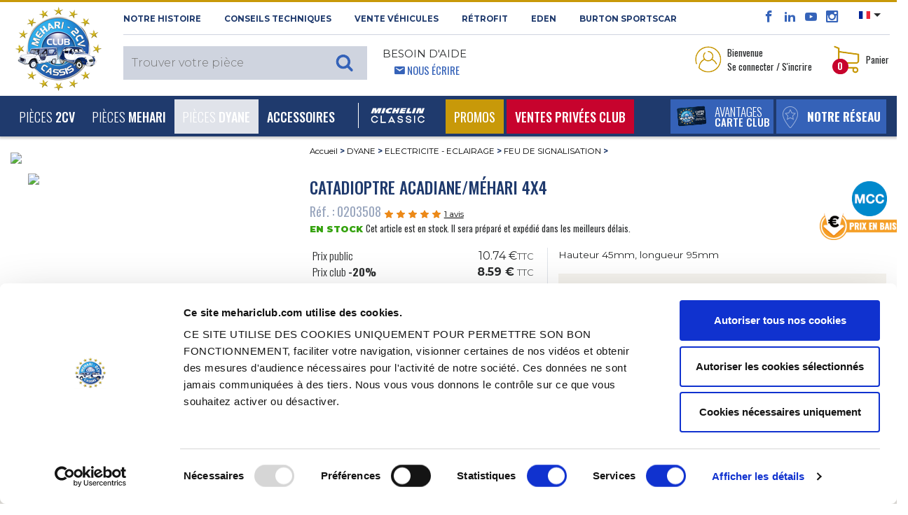

--- FILE ---
content_type: text/html; charset=UTF-8
request_url: https://www.mehariclub.com/fr/0203508--catadioptre-acadiane-mehari-4x4/
body_size: 32632
content:

<!DOCTYPE html>

<html lang="fr">

	<head>
		<title>Vente Catadioptre Acadiane/Méhari 4x4 - MEHARI CLUB CASSIS</title>
		<meta charset="utf-8">

					<meta name="robots" content="index, follow">
				
		<meta name="viewport" content="width=device-width, initial-scale=1.0, maximum-scale=1.0, user-scalable=0, shrink-to-fit=no">
		<meta name="description" content="Catadioptre Acadiane/Méhari 4x4 est disponible au MEHARI CLUB CASSIS et dispose d’un excellent rapport qualité/prix. Nous disposons également d’un large catalogue de pièces détachées afin de vous permettre de trouver toutes les pièces qu’il vous faut.">
		<meta name="format-detection" content="telephone=no" />
											<link rel="canonical" href="https://www.mehariclub.com/fr/0203508--catadioptre-acadiane-mehari-4x4/" />
									
											<link rel="alternate" hreflang="fr" href="https://www.mehariclub.com/fr/0203508--catadioptre-acadiane-mehari-4x4/"/>	
							<link rel="alternate" hreflang="en" href="https://www.mehariclub.com/en/0203508--mehari-4x4-acadiane-reflector/"/>	
							<link rel="alternate" hreflang="it" href="https://www.mehariclub.com/it/0203508--catarifrangente-mehari-4x4-acadiane/"/>	
							<link rel="alternate" hreflang="es" href="https://www.mehariclub.com/es/0203508--catadioptrico-mehari-4x4-acadiane/"/>	
						<link rel="alternate" href="https://www.mehariclub.com/fr/0203508--catadioptre-acadiane-mehari-4x4/" hreflang="x-default" />
		
		

				
				<link href="https://cdnjs.cloudflare.com/ajax/libs/toastr.js/latest/toastr.min.css" rel="stylesheet" />
		


		<link rel="shortcut icon" href="/favicon.ico" type="image/x-icon">
		
			<link type="text/css" rel="stylesheet" href="https://www.mehariclub.com/assets/mcc/css/bootstrap.min.css?1670221085" />
	<link type="text/css" rel="stylesheet" href="https://www.mehariclub.com/assets/mcc/css/icomoon.css?1670221085" />
	<link type="text/css" rel="stylesheet" href="https://www.mehariclub.com/assets/mcc/css/common.css?1754034467" />
	<link type="text/css" rel="stylesheet" href="https://www.mehariclub.com/assets/mcc/css/minify/common.min.css?1744719080" />
	<link type="text/css" rel="stylesheet" href="https://www.mehariclub.com/assets/mcc/css/slick.css?1670221085" />
	<link type="text/css" rel="stylesheet" href="https://www.mehariclub.com/assets/mcc/css/slick-theme.css?1670221085" />
	<link type="text/css" rel="stylesheet" href="https://www.mehariclub.com/assets/mcc/css/minify/override.min.css?1697528971" />
	<link type="text/css" rel="stylesheet" href="https://www.mehariclub.com/assets/mcc/css/minify/responsive.min.css?1717753845" />
	<link type="text/css" rel="stylesheet" href="https://www.mehariclub.com/assets/mcc/css/search.css?1670221085" />
	<link type="text/css" rel="stylesheet" href="https://www.mehariclub.com/assets/mcc/css/../js/read-more/css/jquery.readall.min.css?1670221086" />
	<link type="text/css" rel="stylesheet" href="https://www.mehariclub.com/assets/mcc/css/cashback.css?1764085218" />
	<link type="text/css" rel="stylesheet" href="https://www.mehariclub.com/assets/mcc/css/toastr.min.css?1748596476" />


		



				<link rel="stylesheet" href="https://cdn.jsdelivr.net/npm/@alma/widgets@3.x.x/dist/widgets.min.css" />

				
		<!-- Google Tag Manager -->
		<script data-cookieconsent=”ignore” >
		(function(w,d,s,l,i){w[l]=w[l]||[];w[l].push({'gtm.start': new
		Date().getTime(),event:'gtm.js'});var f=d.getElementsByTagName(s)[0],
		j=d.createElement(s),dl=l!='dataLayer'?'&l='+l:'';j.async=true;j.src=
		'https://www.googletagmanager.com/gtm.js?id='+i+dl;f.parentNode.insertBefore(j,f); 
		})(window,document,'script','dataLayer','GTM-NDX463F');
		</script>
		<!-- End Google Tag Manager -->

		<!-- Cookiebot -->
		<script id="Cookiebot" src="https://consent.cookiebot.com/uc.js" data-cbid="bc1408e6-31d2-421d-a426-ac89170c7e81" data-blockingmode="auto" data-culture="FR" type="text/javascript"></script>
		<!-- FR -->
		<!-- End Cookiebot -->

				<script src="https://code.jquery.com/jquery-3.1.1.min.js"></script>
		
					<script type="application/ld+json">{
    "@context": "http://schema.org",
    "@type": "BreadcrumbList",
    "itemListElement": [
        {
            "@type": "ListItem",
            "position": 1,
            "item": {
                "@id": "https://www.mehariclub.com/dyane/",
                "name": "DYANE"
            }
        },
        {
            "@type": "ListItem",
            "position": 2,
            "item": {
                "@id": "https://www.mehariclub.com/dyane/electricite-eclairage/",
                "name": "ELECTRICITE - ECLAIRAGE"
            }
        },
        {
            "@type": "ListItem",
            "position": 3,
            "item": {
                "@id": "https://www.mehariclub.com/dyane/electricite-eclairage/feu-de-signalisation/",
                "name": "FEU DE SIGNALISATION"
            }
        }
    ]
}</script>
		
					<script type="application/ld+json">{
    "@context": "http://schema.org",
    "@type": "Product",
    "description": "Catadioptre Acadiane/M\u00e9hari 4x4",
    "sku": "0203508",
    "mpn": "49",
    "name": "Catadioptre Acadiane/M\u00e9hari 4x4",
    "image": "https://medias.mehariclub.com/0203508_index_1.jpg",
    "offers": {
        "@type": "Offer",
        "availability": "http://schema.org/InStock",
        "price": 10.74,
        "priceCurrency": "EUR",
        "url": "/fr/0203508--catadioptre-acadiane-mehari-4x4/"
    },
    "brand": {
        "@type": "Brand",
        "name": "Mehari Club"
    },
    "aggregateRating": {
        "@type": "AggregateRating",
        "ratingValue": 5,
        "reviewCount": 1
    },
    "review": [
        {
            "@type": "Review",
            "author": {
                "@type": "Person",
                "name": "Anonyme"
            },
            "datePublished": "2020-04-06 18:08:23",
            "description": "parfait",
            "reviewRating": {
                "@type": "Rating",
                "ratingValue": "5"
            }
        }
    ]
}</script>
		
					<script type="application/ld+json">{
    "@context": "http://schema.org",
    "@type": "Demand",
    "availability": "http://schema.org/InStock"
}</script>
				

	</head>

	<body>
		
		<!-- Google Tag Manager (noscript) -->
		<noscript><iframe
		src="https://www.googletagmanager.com/ns.html?id=GTM-NDX463F"
		height="0" width="0"
		style="display:none;visibility:hidden"></iframe></noscript>
		<!-- End Google Tag Manager (noscript) -->

		<div id="alerte-landscape" class="text-center p-4 montserrat font28">
			<br>
			<img alt="Vente de pièces détachées pour 2CV et MEHARI" title="Vente de pièces détachées pour 2CV et MEHARI" src="https://www.mehariclub.com/assets/mcc/img/logos/mcc-head.png?1670221085" />
			<br><br>Ce site offre<br>une meilleure expérience de navigation<br>en orientation verticale.<br>Merci de faire pivoter votre téléphone.
		</div>


					<div id="spinner"></div>

		




	<header>

<header>
	<section id="header-top">

		<div class="container-fluid">
			<div class="row header-top">
				<div class="logo-mcc-header">

											<a title="Vente de pièces détachées pour 2CV et MEHARI" href="https://www.mehariclub.com/fr/"><img alt="Vente de pièces détachées pour 2CV et MEHARI" title="Vente de pièces détachées pour 2CV et MEHARI" src="https://www.mehariclub.com/assets/mcc/img/logos/mcc-head.png?1670221085" /></a>
					
				</div>

				<div class="toolbox hidden-sm-down">
					<div class="d-flex">

						<div class="mr-auto text-uppercase montserrat bold font11 left-header-top hidden-md-down">
							<span class="obflink" data-o="aHR0cHM6Ly93d3cubWVoYXJpY2x1Yi5jb20vZnIvaGlzdG9pcmUv" title="Découvrez le 2cv Méhari Club Cassis" OnClick="click_event('NOTRE HISTOIRE','surheader','','','','navigation')">NOTRE HISTOIRE</span>
							<span class="obflink" data-o="aHR0cHM6Ly93d3cubWVoYXJpY2x1Yi5jb20vZnIvY29uc2VpbHMtdGVjaG5pcXVlcy8=" title="Méhari Club Cassis vous conseille" OnClick="click_event('Conseils techniques','surheader','','','','navigation')">Conseils techniques</span>
							<a href="https://www.mehariclub.com/fr/vehicules-occasion/" title="Trouvez votre véhicule d'occasion chez Méhari Club Cassis" OnClick="click_event('Vente Véhicules','surheader','','','','navigation')">Vente Véhicules</a>
														<a href="https://rfitvintage.com/" title="RÉTROFIT" target="_blank">RÉTROFIT</a>
							<a href="https://www.mehariclub.com/fr/eden-electrique/" title="Découvrez la version électrique de la Méhari avec l'Eden électrique" OnClick="click_event('Eden','surheader','','','','navigation')">Eden</a>
							<a href="https://www.mehariclub.com/fr/burtonsportscar/" title="Burton SportsCar" OnClick="click_event('burtoncar','surheader','','','','navigation')">Burton SportsCar</a>
						</div>

						<div class="right-header-top">

							<div class="social-media font16 bleu-fonce align-bottom">
								<span class="obflink" data-o="aHR0cHM6Ly93d3cuZmFjZWJvb2suY29tLzJDVi5NRUhBUkkuQ0xVQi5DQVNTSVM=" title="Le facebook du Méhari Club Cassis" OnClick="click_event('facebook','surheader','','','','action')" target="_blank" style="color:#3563b9;"><span class="icon icon-facebook"></span></span>
								<span class="obflink" data-o="aHR0cHM6Ly93d3cubGlua2VkaW4uY29tL2NvbXBhbnkvMmN2LW0lQzMlQTloYXJpLWNsdWItY2Fzc2lzLw==" title="Le linkedin du Méhari Club Cassis" OnClick="click_event('linkedin','surheader','','','','action')" target="_blank" style="color:#3563b9;"><span class="icon icon-linkedin2"></span></span>
								<span class="obflink" data-o="aHR0cHM6Ly93d3cueW91dHViZS5jb20vdXNlci8yY3ZNZWhhcmlDbHViQ2Fzc2lz" title="Toutes les vidéos du Méhari Club Cassis" OnClick="click_event('youtube','surheader','','','','action')" target="_blank" style="color:#3563b9;"><span class="icon icon-youtube"></span></span>
								<span class="obflink" data-o="aHR0cHM6Ly93d3cuaW5zdGFncmFtLmNvbS8yY3ZtZWhhcmljbHViY2Fzc2lzLw==" title="Les plus belles photos du Méhari Club Cassis" OnClick="click_event('instagram','surheader','','','','action')" target="_blank" style="color:#3563b9;"><span class="icon icon-instagram"></span></span>
							</div>

														<div class="select-lang align-top pl-3 pr-2">
																<ul>
									<li class="dropdown">
										
										<a class="dropdown-toggle" data-toggle="dropdown"><img src="https://www.mehariclub.com/assets/mcc/img/flags/fr.svg?1670221085" alt="" /></a>
										<ul class="dropdown-menu">

											
											
																							<li>
													<a title="English version" href="https://www.mehariclub.com/en/0203508--mehari-4x4-acadiane-reflector/"><img alt="Mehari Club Cassis for english spoken" title="Mehari Club Cassis for english spoken" src="https://www.mehariclub.com/assets/mcc/img/flags/en.svg?1670221085" /></a>
												</li>
											
																							<li>
													<a href="https://www.mehariclub.com/es/0203508--catadioptrico-mehari-4x4-acadiane/"><img alt="" src="https://www.mehariclub.com/assets/mcc/img/flags/es.svg?1670221085" /></a>
												</li>
											
																							<li>
													<a href="https://www.mehariclub.com/it/0203508--catarifrangente-mehari-4x4-acadiane/"><img alt="" src="https://www.mehariclub.com/assets/mcc/img/flags/it.svg?1670221085" /></a>
												</li>
											
										</ul>
									</li>
								</ul>
							</div>


							<div class="need-help ml-auto d-none d-inline-block d-lg-none float-right">
								<span class="bleu-clair oswald font14">								<span class="icon icon-envelop5 pl-3"></span> <a href="https://www.mehariclub.com/fr/contactez-nous/" class="write-us">Nous écrire</a></span>
							</div>
							
						</div>

					</div>

					<div class="d-flex py-2">


						<div class="mr-auto text-uppercase left-header-top">

														<div class="search-header align-bottom" style="z-index: 1060;position: relative;">						
	
			<div class="full-search-input montserrat light font15">
			<input type="text" name="keywords" placeholder="Trouver votre pièce" class="montserrat light font15" style="font-size:16px;">
					</div>
	
</div>
							<div class="need-help ml-3 hidden-md-down">
								<span class="montserrat font14 regular">Besoin d'aide</span><br>
								<span class="bleu-clair oswald font14">						<span class="icon icon-envelop5 pl-3"></span> <a href="https://www.mehariclub.com/fr/contactez-nous/" class="write-us">Nous écrire</a></span>
							</div>
						</div>


						<div class="right-header-top oswald font13">

							

																<div class="login mr-4 dropdown">

									<table data-toggle="dropdown" aria-haspopup="true" aria-expanded="false" class="pointeur">
										<tr>
											<td><img class="mr-1" alt="Accédez à votre espace perso" title="Accédez à votre espace perso" src="https://www.mehariclub.com/assets/mcc/img/pictos/user-header.png?1670221086" />
											</td>
											<td>Bienvenue<br/>Se connecter / S'incrire</td>
										</tr>
									</table>

									<div class="dropdown-menu dropdown-menu-right" aria-labelledby="dLabel">
																				<form action="https://www.mehariclub.com/fr/connexion/" method="post" class="login-form text-center">

																						<input type="email" pattern=".+@.+\..+" name="login-email" placeholder="Email" pattern=".+@.+\..+" class="form-control montserrat light font11" required="required">


											
																																	<div class="input-group mb-2" id="show_hide_password">
												<input type="password" name="login-password" placeholder="Mot de passe" class="form-control montserrat light font11" required="required">
												<div class="input-group-addon" onclick="togglePasswordVisibility()" style="margin: 5px 5px 2px 1px;">
													<a id="opened-eye">
														<svg xmlns="http://www.w3.org/2000/svg" width="19" height="16" fill="currentColor" class="bi bi-eye" viewBox="0 0 16 16" style="display:none;">
															<path d="M16 8s-3-5.5-8-5.5S0 8 0 8s3 5.5 8 5.5S16 8 16 8M1.173 8a13 13 0 0 1 1.66-2.043C4.12 4.668 5.88 3.5 8 3.5s3.879 1.168 5.168 2.457A13 13 0 0 1 14.828 8q-.086.13-.195.288c-.335.48-.83 1.12-1.465 1.755C11.879 11.332 10.119 12.5 8 12.5s-3.879-1.168-5.168-2.457A13 13 0 0 1 1.172 8z"/>
															<path d="M8 5.5a2.5 2.5 0 1 0 0 5 2.5 2.5 0 0 0 0-5M4.5 8a3.5 3.5 0 1 1 7 0 3.5 3.5 0 0 1-7 0"/>
														</svg>
													</a>
													<a id="closed-eye">
														<svg xmlns="http://www.w3.org/2000/svg" width="19" height="16" fill="currentColor" class="bi bi-eye-slash" viewBox="0 0 16 16">
															<path d="M13.359 11.238C15.06 9.72 16 8 16 8s-3-5.5-8-5.5a7 7 0 0 0-2.79.588l.77.771A6 6 0 0 1 8 3.5c2.12 0 3.879 1.168 5.168 2.457A13 13 0 0 1 14.828 8q-.086.13-.195.288c-.335.48-.83 1.12-1.465 1.755q-.247.248-.517.486z"/>
															<path d="M11.297 9.176a3.5 3.5 0 0 0-4.474-4.474l.823.823a2.5 2.5 0 0 1 2.829 2.829zm-2.943 1.299.822.822a3.5 3.5 0 0 1-4.474-4.474l.823.823a2.5 2.5 0 0 0 2.829 2.829"/>
															<path d="M3.35 5.47q-.27.24-.518.487A13 13 0 0 0 1.172 8l.195.288c.335.48.83 1.12 1.465 1.755C4.121 11.332 5.881 12.5 8 12.5c.716 0 1.39-.133 2.02-.36l.77.772A7 7 0 0 1 8 13.5C3 13.5 0 8 0 8s.939-1.721 2.641-3.238l.708.709zm10.296 8.884-12-12 .708-.708 12 12z"/>
														</svg>
													</a>
												</div>
											</div>



											
											<table style="width: 100%" class="my-2">
												<tr>
													<td class="text-left" style="width: 50%">
														<div class="form-check mb-0">

																														<label class="form-check-label oswald light font13 p-0">
																<input type="checkbox" class="form-check-input mr-0" name="login-remember">
																Rester connecté
															</label>
														</div>

													</td>

													<td class="text-right">
																												<input type="submit" value="Se connecter" class="montserrat blanc bg-gold semi-bold font10 rounded text-uppercase border-0 py-1 px-3">
													</td>
												</tr>
											</table>

										</form>
										<div class="text-center no-account bg-beige p-4">
											<p class="montserrat font11 semi-bold">Vous n'avez pas de compte<br/>2CV MÉHARI CLUB CASSIS ?</p>

																						
											<span data-o="aHR0cHM6Ly93d3cubWVoYXJpY2x1Yi5jb20vZnIvY3JlZXItY29tcHRlLw==" class="bg-bleu-fonce blanc oswald medium font13 text-uppercase obflink" style="padding-left: 10px;padding-top: 5px;padding-right: 10px;padding-bottom: 5px;">
										créer un compte
									</span>

																																	<div>
																								<span data-o="aHR0cHM6Ly93d3cubWVoYXJpY2x1Yi5jb20vZnIvbW90LWRlLXBhc3NlLW91YmxpZS8=" class="oswald font13 bleu-fonce obflink"
													  style="text-decoration:underline;color:#1f3a6d;">
										<u>Mot de passe oublié ?</u>
									</span>
											</div>


										</div>

																					<div class="text-center no-account bg-bleu-gris p-4">

																																				
												<ul class="list-unstyled mb-0">
													<li class="mb-3 montserrat font11 semi-bold">
														<i class="icon icon-arrow-right8 gold mr-1" style="vertical-align:text-bottom;"></i>
																													<span data-o="aHR0cHM6Ly93d3cubWVoYXJpY2x1Yi5jb20vZnIvYXZhbnRhZ2VzLXByb3Mv" class="bleu-fonce obflink" style="text-decoration:underline;color:#1f3a6d;">
														Découvrez nos avantages pour les professionnels
													</span>
														
													</li>
													<li class="montserrat font11 semi-bold">
														<i class="icon icon-arrow-right8 gold mr-1" style="vertical-align:text-bottom;"></i>
																													<span  data-o="aHR0cHM6Ly93d3cubWVoYXJpY2x1Yi5jb20vZnIvYXZhbnRhZ2VzLWFzc29jaWF0aW9ucy8=" class="bleu-fonce obflink" style="text-decoration:underline;;color:#1f3a6d;">
														Découvrez nos avantages pour les associations
													</span>
																											</li>
												</ul>

											</div>
										
									</div>
								</div>

							
														<div class="panier dropdown" id="header-cart-desktop">
								
<table data-toggle="dropdown" aria-haspopup="true" aria-expanded="false" class="pointeur d-none d-md-block" id="headercart">
	<tr>
		<td>
			<img class="mr-1" alt="Visualiser votre panier" title="Visualiser votre panier" src="https://www.mehariclub.com/assets/mcc/img/pictos/panier-header.png?1670221086" />

						<div class="qte-panier bg-rouge blanc font12 bold rounded-circle">0</div>

		</td>
		<td>Panier</td>
	</tr>
</table>

<a href="#" id="mobile-cart" data-toggle="dropdown" aria-haspopup="true" aria-expanded="false" class="pointeur hidden-sm-up">
	<img class="mr-1" alt="Accédez à votre espace perso" title="Accédez à votre espace perso" src="https://www.mehariclub.com/assets/mcc/img/pictos/panier-header-mobile.png?1670221086" />
</a>
<div class="qte-panier bg-rouge blanc font12 bold rounded-circle">0</div>

<div class="dropdown-menu dropdown-menu-right" aria-labelledby="dLabel">
	<button type="button" class="close d-block d-sm-none" onclick="$('#mobile-cart').dropdown('toggle');">
		<span class="icon icon-cross2 bleu-fonce" aria-hidden="true"></span>
	</button>
		<div class="panier-product">
		
				
			<p class="oswald font13 mb-0">Panier vide</p>

				

		
	</div>

</div>
							</div>

						</div>
					</div>
				</div>
			</div>
		</div>
	</section>


	<nav class="navbar navbar-toggleable-md bg-bleu-fonce blanc">
		<div class="container-fluid w-100">

						<div class="panel-right-mobile hidden-md-up">

				
				
										<div class="login d-inline dropdown">
						<a href="#" id="mobile-id-user" data-toggle="dropdown" aria-haspopup="true" aria-expanded="false" class="pointeur">
							<img class="mr-2" alt="Accédez à votre espace perso" title="Accédez à votre espace perso" src="https://www.mehariclub.com/assets/mcc/img/pictos/user-header-mobile.png?1670221086" />
						</a>

						<div class="dropdown-menu dropdown-menu-right" aria-labelledby="dLabel">
														<form action="https://www.mehariclub.com/fr/connexion/" method="post" class="login-form text-center">

																<input type="email" pattern=".+@.+\..+" name="login-email" placeholder="Email" pattern=".+@.+\..+" class="form-control montserrat light font11" required="required">

																
																								<div class="input-group mb-2" id="show_hide_password_mobile">
									<input type="password" name="login-password" placeholder="Mot de passe" class="form-control montserrat light font11" required="required">
									<div class="input-group-addon" onclick="togglePasswordVisibilityMobile()" style="margin: 0px 5px 2px 1px;">
										<a id="opened-eye-mobile">
											<svg xmlns="http://www.w3.org/2000/svg" width="19" height="16" fill="currentColor" class="bi bi-eye" viewBox="0 0 16 16" style="display:none;">
												<path d="M16 8s-3-5.5-8-5.5S0 8 0 8s3 5.5 8 5.5S16 8 16 8M1.173 8a13 13 0 0 1 1.66-2.043C4.12 4.668 5.88 3.5 8 3.5s3.879 1.168 5.168 2.457A13 13 0 0 1 14.828 8q-.086.13-.195.288c-.335.48-.83 1.12-1.465 1.755C11.879 11.332 10.119 12.5 8 12.5s-3.879-1.168-5.168-2.457A13 13 0 0 1 1.172 8z"/>
												<path d="M8 5.5a2.5 2.5 0 1 0 0 5 2.5 2.5 0 0 0 0-5M4.5 8a3.5 3.5 0 1 1 7 0 3.5 3.5 0 0 1-7 0"/>
											</svg>
										</a>
										<a id="closed-eye-mobile">
											<svg xmlns="http://www.w3.org/2000/svg" width="19" height="16" fill="currentColor" class="bi bi-eye-slash" viewBox="0 0 16 16">
												<path d="M13.359 11.238C15.06 9.72 16 8 16 8s-3-5.5-8-5.5a7 7 0 0 0-2.79.588l.77.771A6 6 0 0 1 8 3.5c2.12 0 3.879 1.168 5.168 2.457A13 13 0 0 1 14.828 8q-.086.13-.195.288c-.335.48-.83 1.12-1.465 1.755q-.247.248-.517.486z"/>
												<path d="M11.297 9.176a3.5 3.5 0 0 0-4.474-4.474l.823.823a2.5 2.5 0 0 1 2.829 2.829zm-2.943 1.299.822.822a3.5 3.5 0 0 1-4.474-4.474l.823.823a2.5 2.5 0 0 0 2.829 2.829"/>
												<path d="M3.35 5.47q-.27.24-.518.487A13 13 0 0 0 1.172 8l.195.288c.335.48.83 1.12 1.465 1.755C4.121 11.332 5.881 12.5 8 12.5c.716 0 1.39-.133 2.02-.36l.77.772A7 7 0 0 1 8 13.5C3 13.5 0 8 0 8s.939-1.721 2.641-3.238l.708.709zm10.296 8.884-12-12 .708-.708 12 12z"/>
											</svg>
										</a>
									</div>
								</div>


								
								<table style="width: 100%" class="my-2">
									<tr>
										<td class="text-left" style="width: 50%">
											<div class="form-check mb-0">

																								<label class="form-check-label oswald light font13 p-0">
													<input type="checkbox" class="form-check-input mr-0" name="login-remember">
													Rester connecté
												</label>
											</div>

										</td>

										<td class="text-right">
																						<input type="submit" value="Se connecter" class="montserrat blanc bg-gold semi-bold font10 rounded text-uppercase border-0 py-1 px-3">
										</td>
									</tr>
								</table>

							</form>
							<div class="text-center no-account bg-beige p-4">
								<p class="montserrat font11 semi-bold">Vous n'avez pas de compte<br/>2CV MÉHARI CLUB CASSIS ?</p>

																
								<span data-o="aHR0cHM6Ly93d3cubWVoYXJpY2x1Yi5jb20vZnIvY3JlZXItY29tcHRlLw==" class="bg-bleu-fonce blanc oswald medium font13 text-uppercase obflink" style="padding-left: 10px;padding-top: 5px;padding-right: 10px;padding-bottom: 5px;">
										créer un compte
									</span>
								<div class="mt-2">
																											<span data-o="aHR0cHM6Ly93d3cubWVoYXJpY2x1Yi5jb20vZnIvbW90LWRlLXBhc3NlLW91YmxpZS8=" class="oswald font13 bleu-fonce obflink"
										  style="text-decoration:underline;color:#1f3a6d;">
											<u>Mot de passe oublié ?</u>
										</span>
								</div>
							</div>

															<div class="text-center no-account bg-bleu-gris p-4">

																											
									<ul class="list-unstyled mb-0">
										<li class="mb-3 montserrat font11 semi-bold">
											<i class="icon icon-arrow-right8 gold mr-1" style="vertical-align:text-bottom;"></i>
																							<span data-o="aHR0cHM6Ly93d3cubWVoYXJpY2x1Yi5jb20vZnIvYXZhbnRhZ2VzLXByb3Mv" class="bleu-fonce obflink" style="text-decoration:underline;color:#1f3a6d;">
														Découvrez nos avantages pour les professionnels
													</span>
																						</a>
										</li>
										<li class="montserrat font11 semi-bold">
											<i class="icon icon-arrow-right8 gold mr-1" style="vertical-align:text-bottom;"></i>
																							<span  data-o="aHR0cHM6Ly93d3cubWVoYXJpY2x1Yi5jb20vZnIvYXZhbnRhZ2VzLWFzc29jaWF0aW9ucy8=" class="bleu-fonce obflink" style="text-decoration:underline;;color:#1f3a6d;">
														Découvrez nos avantages pour les associations
													</span>
																					</li>
									</ul>

								</div>
							
						</div>
					</div>

								
				<div class="mobile-panier dropdown" style="display: inline-block">

					
<table data-toggle="dropdown" aria-haspopup="true" aria-expanded="false" class="pointeur d-none d-md-block" id="headercart">
	<tr>
		<td>
			<img class="mr-1" alt="Visualiser votre panier" title="Visualiser votre panier" src="https://www.mehariclub.com/assets/mcc/img/pictos/panier-header.png?1670221086" />

						<div class="qte-panier bg-rouge blanc font12 bold rounded-circle">0</div>

		</td>
		<td>Panier</td>
	</tr>
</table>

<a href="#" id="mobile-cart" data-toggle="dropdown" aria-haspopup="true" aria-expanded="false" class="pointeur hidden-sm-up">
	<img class="mr-1" alt="Accédez à votre espace perso" title="Accédez à votre espace perso" src="https://www.mehariclub.com/assets/mcc/img/pictos/panier-header-mobile.png?1670221086" />
</a>
<div class="qte-panier bg-rouge blanc font12 bold rounded-circle">0</div>

<div class="dropdown-menu dropdown-menu-right" aria-labelledby="dLabel">
	<button type="button" class="close d-block d-sm-none" onclick="$('#mobile-cart').dropdown('toggle');">
		<span class="icon icon-cross2 bleu-fonce" aria-hidden="true"></span>
	</button>
		<div class="panier-product">
		
				
			<p class="oswald font13 mb-0">Panier vide</p>

				

		
	</div>

</div>
				</div>

			</div>

			<button class="navbar-toggler blanc" type="button" data-toggle="collapse" data-target="#navigation-header" aria-controls="navbarsExampleDefault" aria-expanded="false" aria-label="Toggle navigation">
				<span class="icon icon-paragraph-justify3 float-left"></span><span class="d-inline-block d-lg-none">&nbsp; MENU</span>
			</button>

			<div class="bouton-menu-bleu d-none d-sm-block d-lg-none ">
				<div class="d-inline-block">
																<span data-o="aHR0cHM6Ly93d3cubWVoYXJpY2x1Yi5jb20vZnIvQXZhbnRhZ2VzLw==" title="Avantages carte club" class="extra_link obflink">
														<table class="bg-bleu-clair white text-uppercase mr-1">
									<tr>
										<td>
											<img class="ml-2" alt="Découvrez les avantages de la carte Club Méhari Club Cassis" title="Découvrez les avantages de la carte Club Méhari Club Cassis" src="https://www.mehariclub.com/assets/mcc/img/carte-club-menu.png?1670221086" />
										</td>
										<td class="oswald light font16 avantages-menu">Avantages<br><span class="medium font14">carte club</span></td>
									</tr>
								</table>
							</span>
				</div>

									<div class="d-inline-block">
													<span data-o="aHR0cHM6Ly93d3cubWVoYXJpY2x1Yi5jb20vZnIvZGlzdHJpYnV0ZXVycy1ldC1wb2ludHMtcmVsYWlzLw==" class="extra_link obflink">
									<table class="bg-bleu-clair white text-uppercase">
										<tr>
											<td style="padding:0.6rem 0;padding-bottom:0.5rem;">
												<img class="mx-2" alt="Notre réseau" title="Notre réseau" src="https://www.mehariclub.com/assets/mcc/img/pictos/marker-menu.png?1670221086" />
											</td>
											<td class="oswald font16 relais-menu"><b>Notre réseau</b></td>
										</tr>
									</table>
								</span>
						
					</div>

							</div>



			<div class="collapse navbar-collapse" id="navigation-header">

				<ul class="navbar-nav mr-auto">

										<li class="mobile-tool bg-blanc hidden-md-up">
						<div class="need-help float-left ml-4">
					<span class="bleu-clair oswald font14 text-uppercase">
												<span class="icon icon-envelop5 pl-3"></span> <a class="write-us obflink" data-o="aHR0cHM6Ly93d3cubWVoYXJpY2x1Yi5jb20vZnIvY29udGFjdGV6LW5vdXMv">Nous écrire</a>
					</span>
						</div>
						<div class="float-right select-lang mr-4">
							<div class="close-lang">

																									<a title="English version" href="https://www.mehariclub.com/en/0203508--mehari-4x4-acadiane-reflector/"><img alt="Mehari Club Cassis for english spoken" title="Mehari Club Cassis for english spoken" src="https://www.mehariclub.com/assets/mcc/img/flags/en.svg?1670221085" /></a>
								
																	<a href="https://www.mehariclub.com/es/0203508--catadioptrico-mehari-4x4-acadiane/"><img alt="" src="https://www.mehariclub.com/assets/mcc/img/flags/es.svg?1670221085" /></a>
								

																	<a href="https://www.mehariclub.com/it/0203508--catarifrangente-mehari-4x4-acadiane/"><img alt="" src="https://www.mehariclub.com/assets/mcc/img/flags/it.svg?1670221085" /></a>
								
								
							</div>
						</div>

											</li>

					
	
						

		<li class="nav-item dropdown level-1 dropdown-toggle " data-toggle="dropdown" aria-haspopup="true" aria-expanded="false">

			<a class="nav-link" href="https://www.mehariclub.com/fr/2cv/" id="dropdown-2" OnClick="click_event('2CV','navigation','','','main_nav','navigation',)">Pièces <b>2CV</b></a>
			<span class="icon icon-plus3 font18"></span>

			
					<div class="dropdown-menu" aria-labelledby="dropdown-2">


						<div class="menu-full">

														
								
								<div class="subcategory" id="accordion-415" role="tablist" aria-multiselectable="true">

									<div class="card">

										<!-- <div class="card-header level-2" role="tab" id="heading-menu-2" data-toggle="collapse" data-target="#collapse-menu-2" data-parent="#accordion-2" aria-expanded="true" aria-controls="collapse-menu-2"> -->
										<div class="card-header level-2" role="tab" id="heading-menu-415" onClick="$('#collapse-menu-415').slideToggle(400); $(this).find('span').toggleClass('icon-minus3');" aria-expanded="true">
												<a href="https://www.mehariclub.com/fr/2cv/moteur/" OnClick="click_event('MOTEUR','navigation','2CV','','main_nav','navigation')" class="level-2">MOTEUR</a>
											<span class="icon icon-plus3 font18"  style="float:right;"></span>
										</div>

										<div id="collapse-menu-415" class="collapse show" role="tabpanel" aria-labelledby="heading-menu-415">
											<div class="card-block">
												<ul>
																											
																																												<li class="level-3">
																																<a href="https://www.mehariclub.com/fr/2cv/moteur/alternateur-demarreur/" OnClick="click_event('ALTERNATEUR - DEMARREUR','navigation','2CV','MOTEUR','main_nav','navigation')">ALTERNATEUR - DEMARREUR</a>
																															</li>
																											
																																												<li class="level-3">
																																<a href="https://www.mehariclub.com/fr/2cv/moteur/carburateur/" OnClick="click_event('CARBURATEUR','navigation','2CV','MOTEUR','main_nav','navigation')">CARBURATEUR</a>
																															</li>
																											
																																												<li class="level-3">
																																<a href="https://www.mehariclub.com/fr/2cv/moteur/reservoir/" OnClick="click_event('RESERVOIR','navigation','2CV','MOTEUR','main_nav','navigation')">RESERVOIR</a>
																															</li>
																											
																																												<li class="level-3">
																																<a href="https://www.mehariclub.com/fr/2cv/moteur/allumage-bobine-bougie/" OnClick="click_event('ALLUMAGE - BOBINE - BOUGIE','navigation','2CV','MOTEUR','main_nav','navigation')">ALLUMAGE - BOBINE - BOUGIE</a>
																															</li>
																											
																																												<li class="level-3">
																																<a href="https://www.mehariclub.com/fr/2cv/moteur/echappement/" OnClick="click_event('ECHAPPEMENT','navigation','2CV','MOTEUR','main_nav','navigation')">ECHAPPEMENT</a>
																															</li>
																											
																																												<li class="level-3">
																																<a href="https://www.mehariclub.com/fr/2cv/moteur/filtre-carburation/" OnClick="click_event('FILTRE &Agrave; AIR OU CARBURANT','navigation','2CV','MOTEUR','main_nav','navigation')">FILTRE &Agrave; AIR OU CARBURANT</a>
																															</li>
																											
																																												<li class="level-3">
																																<a href="https://www.mehariclub.com/fr/2cv/moteur/moteur-refroidissement/" OnClick="click_event('MOTEUR - REFROIDISSEMENT','navigation','2CV','MOTEUR','main_nav','navigation')">MOTEUR - REFROIDISSEMENT</a>
																															</li>
																																							</ul>
											</div>
										</div>

									</div>

								</div>

							
								
								<div class="subcategory" id="accordion-423" role="tablist" aria-multiselectable="true">

									<div class="card">

										<!-- <div class="card-header level-2" role="tab" id="heading-menu-2" data-toggle="collapse" data-target="#collapse-menu-2" data-parent="#accordion-2" aria-expanded="true" aria-controls="collapse-menu-2"> -->
										<div class="card-header level-2" role="tab" id="heading-menu-423" onClick="$('#collapse-menu-423').slideToggle(400); $(this).find('span').toggleClass('icon-minus3');" aria-expanded="true">
												<a href="https://www.mehariclub.com/fr/2cv/transmission/" OnClick="click_event('TRANSMISSION','navigation','2CV','','main_nav','navigation')" class="level-2">TRANSMISSION</a>
											<span class="icon icon-plus3 font18"  style="float:right;"></span>
										</div>

										<div id="collapse-menu-423" class="collapse show" role="tabpanel" aria-labelledby="heading-menu-423">
											<div class="card-block">
												<ul>
																											
																																												<li class="level-3">
																																<a href="https://www.mehariclub.com/fr/2cv/transmission/boite-de-vitesse/" OnClick="click_event('BOITE DE VITESSE','navigation','2CV','TRANSMISSION','main_nav','navigation')">BOITE DE VITESSE</a>
																															</li>
																											
																																												<li class="level-3">
																																<a href="https://www.mehariclub.com/fr/2cv/transmission/cardan/" OnClick="click_event('CARDAN','navigation','2CV','TRANSMISSION','main_nav','navigation')">CARDAN</a>
																															</li>
																											
																																												<li class="level-3">
																																<a href="https://www.mehariclub.com/fr/2cv/transmission/embrayage/" OnClick="click_event('EMBRAYAGE','navigation','2CV','TRANSMISSION','main_nav','navigation')">EMBRAYAGE</a>
																															</li>
																											
																																												<li class="level-3">
																																<a href="https://www.mehariclub.com/fr/2cv/transmission/moyeu/" OnClick="click_event('MOYEU','navigation','2CV','TRANSMISSION','main_nav','navigation')">MOYEU</a>
																															</li>
																																							</ul>
											</div>
										</div>

									</div>

								</div>

							
								
								<div class="subcategory" id="accordion-428" role="tablist" aria-multiselectable="true">

									<div class="card">

										<!-- <div class="card-header level-2" role="tab" id="heading-menu-2" data-toggle="collapse" data-target="#collapse-menu-2" data-parent="#accordion-2" aria-expanded="true" aria-controls="collapse-menu-2"> -->
										<div class="card-header level-2" role="tab" id="heading-menu-428" onClick="$('#collapse-menu-428').slideToggle(400); $(this).find('span').toggleClass('icon-minus3');" aria-expanded="true">
												<a href="https://www.mehariclub.com/fr/2cv/direction/" OnClick="click_event('DIRECTION','navigation','2CV','','main_nav','navigation')" class="level-2">DIRECTION</a>
											<span class="icon icon-plus3 font18"  style="float:right;"></span>
										</div>

										<div id="collapse-menu-428" class="collapse show" role="tabpanel" aria-labelledby="heading-menu-428">
											<div class="card-block">
												<ul>
																											
																																												<li class="level-3">
																																<a href="https://www.mehariclub.com/fr/2cv/direction/colonne-de-direction/" OnClick="click_event('COLONNE DE DIRECTION','navigation','2CV','DIRECTION','main_nav','navigation')">COLONNE DE DIRECTION</a>
																															</li>
																											
																																												<li class="level-3">
																																<a href="https://www.mehariclub.com/fr/2cv/direction/cremaillere/" OnClick="click_event('CREMAILL&Egrave;RE','navigation','2CV','DIRECTION','main_nav','navigation')">CREMAILL&Egrave;RE</a>
																															</li>
																											
																																												<li class="level-3">
																																<a href="https://www.mehariclub.com/fr/2cv/direction/pivot-de-direction/" OnClick="click_event('PIVOT DE DIRECTION','navigation','2CV','DIRECTION','main_nav','navigation')">PIVOT DE DIRECTION</a>
																															</li>
																											
																																												<li class="level-3">
																																<a href="https://www.mehariclub.com/fr/2cv/direction/volant/" OnClick="click_event('VOLANT','navigation','2CV','DIRECTION','main_nav','navigation')">VOLANT</a>
																															</li>
																																							</ul>
											</div>
										</div>

									</div>

								</div>

							
								
								<div class="subcategory" id="accordion-433" role="tablist" aria-multiselectable="true">

									<div class="card">

										<!-- <div class="card-header level-2" role="tab" id="heading-menu-2" data-toggle="collapse" data-target="#collapse-menu-2" data-parent="#accordion-2" aria-expanded="true" aria-controls="collapse-menu-2"> -->
										<div class="card-header level-2" role="tab" id="heading-menu-433" onClick="$('#collapse-menu-433').slideToggle(400); $(this).find('span').toggleClass('icon-minus3');" aria-expanded="true">
												<a href="https://www.mehariclub.com/fr/2cv/roue/" OnClick="click_event('ROUE','navigation','2CV','','main_nav','navigation')" class="level-2">ROUE</a>
											<span class="icon icon-plus3 font18"  style="float:right;"></span>
										</div>

										<div id="collapse-menu-433" class="collapse show" role="tabpanel" aria-labelledby="heading-menu-433">
											<div class="card-block">
												<ul>
																											
																																												<li class="level-3">
																																<a href="https://www.mehariclub.com/fr/2cv/roue/roue-complete/" OnClick="click_event('ROUE COMPLETE','navigation','2CV','ROUE','main_nav','navigation')">ROUE COMPLETE</a>
																															</li>
																											
																																												<li class="level-3">
																																<a href="https://www.mehariclub.com/fr/2cv/roue/pneumatique/" OnClick="click_event('PNEUMATIQUE','navigation','2CV','ROUE','main_nav','navigation')">PNEUMATIQUE</a>
																															</li>
																											
																																												<li class="level-3">
																																<a href="https://www.mehariclub.com/fr/2cv/roue/jante-enjoliveur/" OnClick="click_event('JANTE - ENJOLIVEUR','navigation','2CV','ROUE','main_nav','navigation')">JANTE - ENJOLIVEUR</a>
																															</li>
																											
																																												<li class="level-3">
																																<a href="https://www.mehariclub.com/fr/2cv/roue/vis-ecrou-accessoire-roue/" OnClick="click_event('VIS - ECROU - ACCESSOIRE ROUE','navigation','2CV','ROUE','main_nav','navigation')">VIS - ECROU - ACCESSOIRE ROUE</a>
																															</li>
																																							</ul>
											</div>
										</div>

									</div>

								</div>

							
								
								<div class="subcategory" id="accordion-438" role="tablist" aria-multiselectable="true">

									<div class="card">

										<!-- <div class="card-header level-2" role="tab" id="heading-menu-2" data-toggle="collapse" data-target="#collapse-menu-2" data-parent="#accordion-2" aria-expanded="true" aria-controls="collapse-menu-2"> -->
										<div class="card-header level-2" role="tab" id="heading-menu-438" onClick="$('#collapse-menu-438').slideToggle(400); $(this).find('span').toggleClass('icon-minus3');" aria-expanded="true">
												<a href="https://www.mehariclub.com/fr/2cv/frein/" OnClick="click_event('FREIN','navigation','2CV','','main_nav','navigation')" class="level-2">FREIN</a>
											<span class="icon icon-plus3 font18"  style="float:right;"></span>
										</div>

										<div id="collapse-menu-438" class="collapse show" role="tabpanel" aria-labelledby="heading-menu-438">
											<div class="card-block">
												<ul>
																											
																																												<li class="level-3">
																																<a href="https://www.mehariclub.com/fr/2cv/frein/maitre-cylindre/" OnClick="click_event('MAITRE-CYLINDRE','navigation','2CV','FREIN','main_nav','navigation')">MAITRE-CYLINDRE</a>
																															</li>
																											
																																												<li class="level-3">
																																<a href="https://www.mehariclub.com/fr/2cv/frein/circuit-de-frein/" OnClick="click_event('CIRCUIT DE FREIN','navigation','2CV','FREIN','main_nav','navigation')">CIRCUIT DE FREIN</a>
																															</li>
																											
																																												<li class="level-3">
																																<a href="https://www.mehariclub.com/fr/2cv/frein/frein-a-main/" OnClick="click_event('FREIN A MAIN','navigation','2CV','FREIN','main_nav','navigation')">FREIN A MAIN</a>
																															</li>
																											
																																												<li class="level-3">
																																<a href="https://www.mehariclub.com/fr/2cv/frein/frein-avant/" OnClick="click_event('FREIN AVANT','navigation','2CV','FREIN','main_nav','navigation')">FREIN AVANT</a>
																															</li>
																											
																																												<li class="level-3">
																																<a href="https://www.mehariclub.com/fr/2cv/frein/frein-arriere/" OnClick="click_event('FREIN ARRIERE','navigation','2CV','FREIN','main_nav','navigation')">FREIN ARRIERE</a>
																															</li>
																											
																																												<li class="level-3">
																																<a href="https://www.mehariclub.com/fr/2cv/frein/pedalier/" OnClick="click_event('PEDALIER','navigation','2CV','FREIN','main_nav','navigation')">PEDALIER</a>
																															</li>
																																							</ul>
											</div>
										</div>

									</div>

								</div>

							
								
								<div class="subcategory" id="accordion-445" role="tablist" aria-multiselectable="true">

									<div class="card">

										<!-- <div class="card-header level-2" role="tab" id="heading-menu-2" data-toggle="collapse" data-target="#collapse-menu-2" data-parent="#accordion-2" aria-expanded="true" aria-controls="collapse-menu-2"> -->
										<div class="card-header level-2" role="tab" id="heading-menu-445" onClick="$('#collapse-menu-445').slideToggle(400); $(this).find('span').toggleClass('icon-minus3');" aria-expanded="true">
												<a href="https://www.mehariclub.com/fr/2cv/chassis/" OnClick="click_event('CHASSIS','navigation','2CV','','main_nav','navigation')" class="level-2">CHASSIS</a>
											<span class="icon icon-plus3 font18"  style="float:right;"></span>
										</div>

										<div id="collapse-menu-445" class="collapse show" role="tabpanel" aria-labelledby="heading-menu-445">
											<div class="card-block">
												<ul>
																											
																																												<li class="level-3">
																																<a href="https://www.mehariclub.com/fr/2cv/chassis/amortisseur/" OnClick="click_event('AMORTISSEUR','navigation','2CV','CHASSIS','main_nav','navigation')">AMORTISSEUR</a>
																															</li>
																											
																																												<li class="level-3">
																																<a href="https://www.mehariclub.com/fr/2cv/chassis/bras-de-suspension/" OnClick="click_event('BRAS DE SUSPENSION','navigation','2CV','CHASSIS','main_nav','navigation')">BRAS DE SUSPENSION</a>
																															</li>
																											
																																												<li class="level-3">
																																<a href="https://www.mehariclub.com/fr/2cv/chassis/chassis-plateforme/" OnClick="click_event('CHASSIS PLATEFORME','navigation','2CV','CHASSIS','main_nav','navigation')">CHASSIS PLATEFORME</a>
																															</li>
																											
																																												<li class="level-3">
																																<a href="https://www.mehariclub.com/fr/2cv/chassis/train-avant-et-arriere/" OnClick="click_event('TRAIN AVANT ET ARRIERE','navigation','2CV','CHASSIS','main_nav','navigation')">TRAIN AVANT ET ARRIERE</a>
																															</li>
																											
																																												<li class="level-3">
																																<a href="https://www.mehariclub.com/fr/2cv/chassis/pot-de-suspension/" OnClick="click_event('POT DE SUSPENSION','navigation','2CV','CHASSIS','main_nav','navigation')">POT DE SUSPENSION</a>
																															</li>
																																							</ul>
											</div>
										</div>

									</div>

								</div>

							
								
								<div class="subcategory" id="accordion-451" role="tablist" aria-multiselectable="true">

									<div class="card">

										<!-- <div class="card-header level-2" role="tab" id="heading-menu-2" data-toggle="collapse" data-target="#collapse-menu-2" data-parent="#accordion-2" aria-expanded="true" aria-controls="collapse-menu-2"> -->
										<div class="card-header level-2" role="tab" id="heading-menu-451" onClick="$('#collapse-menu-451').slideToggle(400); $(this).find('span').toggleClass('icon-minus3');" aria-expanded="true">
												<a href="https://www.mehariclub.com/fr/2cv/carrosserie/" OnClick="click_event('CARROSSERIE','navigation','2CV','','main_nav','navigation')" class="level-2">CARROSSERIE</a>
											<span class="icon icon-plus3 font18"  style="float:right;"></span>
										</div>

										<div id="collapse-menu-451" class="collapse show" role="tabpanel" aria-labelledby="heading-menu-451">
											<div class="card-block">
												<ul>
																											
																																												<li class="level-3">
																																<a href="https://www.mehariclub.com/fr/2cv/carrosserie/adhesif-carrosserie/" OnClick="click_event('ADHESIF CARROSSERIE','navigation','2CV','CARROSSERIE','main_nav','navigation')">ADHESIF CARROSSERIE</a>
																															</li>
																											
																																												<li class="level-3">
																																<a href="https://www.mehariclub.com/fr/2cv/carrosserie/aile/" OnClick="click_event('AILE','navigation','2CV','CARROSSERIE','main_nav','navigation')">AILE</a>
																															</li>
																											
																																												<li class="level-3">
																																<a href="https://www.mehariclub.com/fr/2cv/carrosserie/caisse/" OnClick="click_event('CAISSE','navigation','2CV','CARROSSERIE','main_nav','navigation')">CAISSE</a>
																															</li>
																											
																																												<li class="level-3">
																																<a href="https://www.mehariclub.com/fr/2cv/carrosserie/capot/" OnClick="click_event('CAPOT','navigation','2CV','CARROSSERIE','main_nav','navigation')">CAPOT</a>
																															</li>
																											
																																												<li class="level-3">
																																<a href="https://www.mehariclub.com/fr/2cv/carrosserie/glace-de-porte/" OnClick="click_event('GLACE DE PORTE','navigation','2CV','CARROSSERIE','main_nav','navigation')">GLACE DE PORTE</a>
																															</li>
																											
																																												<li class="level-3">
																																<a href="https://www.mehariclub.com/fr/2cv/carrosserie/face-avant/" OnClick="click_event('FACE AVANT','navigation','2CV','CARROSSERIE','main_nav','navigation')">FACE AVANT</a>
																															</li>
																											
																																												<li class="level-3">
																																<a href="https://www.mehariclub.com/fr/2cv/carrosserie/jupe-arriere-hayon/" OnClick="click_event('JUPE ARRIERE - HAYON','navigation','2CV','CARROSSERIE','main_nav','navigation')">JUPE ARRIERE - HAYON</a>
																															</li>
																											
																																												<li class="level-3">
																																<a href="https://www.mehariclub.com/fr/2cv/carrosserie/panneau-montant/" OnClick="click_event('PANNEAU - MONTANT','navigation','2CV','CARROSSERIE','main_nav','navigation')">PANNEAU - MONTANT</a>
																															</li>
																											
																																												<li class="level-3">
																																<a href="https://www.mehariclub.com/fr/2cv/carrosserie/pare-brise/" OnClick="click_event('PARE-BRISE','navigation','2CV','CARROSSERIE','main_nav','navigation')">PARE-BRISE</a>
																															</li>
																											
																																												<li class="level-3">
																																<a href="https://www.mehariclub.com/fr/2cv/carrosserie/pare-choc/" OnClick="click_event('PARE-CHOCS','navigation','2CV','CARROSSERIE','main_nav','navigation')">PARE-CHOCS</a>
																															</li>
																											
																																												<li class="level-3">
																																<a href="https://www.mehariclub.com/fr/2cv/carrosserie/plancher/" OnClick="click_event('PLANCHER','navigation','2CV','CARROSSERIE','main_nav','navigation')">PLANCHER</a>
																															</li>
																											
																																												<li class="level-3">
																																<a href="https://www.mehariclub.com/fr/2cv/carrosserie/porte/" OnClick="click_event('PORTE','navigation','2CV','CARROSSERIE','main_nav','navigation')">PORTE</a>
																															</li>
																											
																																												<li class="level-3">
																																<a href="https://www.mehariclub.com/fr/2cv/carrosserie/accessoire-carrosserie/" OnClick="click_event('ACCESSOIRE CARROSSERIE','navigation','2CV','CARROSSERIE','main_nav','navigation')">ACCESSOIRE CARROSSERIE</a>
																															</li>
																											
																																												<li class="level-3">
																																<a href="https://www.mehariclub.com/fr/2cv/carrosserie/planche-de-bord/" OnClick="click_event('PLANCHE DE BORD','navigation','2CV','CARROSSERIE','main_nav','navigation')">PLANCHE DE BORD</a>
																															</li>
																											
																																												<li class="level-3">
																																<a href="https://www.mehariclub.com/fr/2cv/carrosserie/ensemble-de-carrosserie/" OnClick="click_event('KIT DE CARROSSERIE','navigation','2CV','CARROSSERIE','main_nav','navigation')">KIT DE CARROSSERIE</a>
																															</li>
																																							</ul>
											</div>
										</div>

									</div>

								</div>

							
								
								<div class="subcategory" id="accordion-466" role="tablist" aria-multiselectable="true">

									<div class="card">

										<!-- <div class="card-header level-2" role="tab" id="heading-menu-2" data-toggle="collapse" data-target="#collapse-menu-2" data-parent="#accordion-2" aria-expanded="true" aria-controls="collapse-menu-2"> -->
										<div class="card-header level-2" role="tab" id="heading-menu-466" onClick="$('#collapse-menu-466').slideToggle(400); $(this).find('span').toggleClass('icon-minus3');" aria-expanded="true">
												<a href="https://www.mehariclub.com/fr/2cv/capote/" OnClick="click_event('CAPOTE','navigation','2CV','','main_nav','navigation')" class="level-2">CAPOTE</a>
											<span class="icon icon-plus3 font18"  style="float:right;"></span>
										</div>

										<div id="collapse-menu-466" class="collapse show" role="tabpanel" aria-labelledby="heading-menu-466">
											<div class="card-block">
												<ul>
																											
																																												<li class="level-3">
																																<a href="https://www.mehariclub.com/fr/2cv/capote/capote/" OnClick="click_event('CAPOTE','navigation','2CV','CAPOTE','main_nav','navigation')">CAPOTE</a>
																															</li>
																											
																																												<li class="level-3">
																																<a href="https://www.mehariclub.com/fr/2cv/capote/accessoire-capote/" OnClick="click_event('ACCESSOIRE CAPOTE','navigation','2CV','CAPOTE','main_nav','navigation')">ACCESSOIRE CAPOTE</a>
																															</li>
																																							</ul>
											</div>
										</div>

									</div>

								</div>

							
								
								<div class="subcategory" id="accordion-469" role="tablist" aria-multiselectable="true">

									<div class="card">

										<!-- <div class="card-header level-2" role="tab" id="heading-menu-2" data-toggle="collapse" data-target="#collapse-menu-2" data-parent="#accordion-2" aria-expanded="true" aria-controls="collapse-menu-2"> -->
										<div class="card-header level-2" role="tab" id="heading-menu-469" onClick="$('#collapse-menu-469').slideToggle(400); $(this).find('span').toggleClass('icon-minus3');" aria-expanded="true">
												<a href="https://www.mehariclub.com/fr/2cv/electricite-eclairage/" OnClick="click_event('ELECTRICITE - ECLAIRAGE','navigation','2CV','','main_nav','navigation')" class="level-2">ELECTRICITE - ECLAIRAGE</a>
											<span class="icon icon-plus3 font18"  style="float:right;"></span>
										</div>

										<div id="collapse-menu-469" class="collapse show" role="tabpanel" aria-labelledby="heading-menu-469">
											<div class="card-block">
												<ul>
																											
																																												<li class="level-3">
																																<a href="https://www.mehariclub.com/fr/2cv/electricite-eclairage/batterie-faisceau/" OnClick="click_event('BATTERIE - FAISCEAU','navigation','2CV','ELECTRICITE - ECLAIRAGE','main_nav','navigation')">BATTERIE - FAISCEAU</a>
																															</li>
																											
																																												<li class="level-3">
																																<a href="https://www.mehariclub.com/fr/2cv/electricite-eclairage/eclairage/" OnClick="click_event('ECLAIRAGE','navigation','2CV','ELECTRICITE - ECLAIRAGE','main_nav','navigation')">ECLAIRAGE</a>
																															</li>
																											
																																												<li class="level-3">
																																<a href="https://www.mehariclub.com/fr/2cv/electricite-eclairage/feu-de-signalisation/" OnClick="click_event('FEU DE SIGNALISATION','navigation','2CV','ELECTRICITE - ECLAIRAGE','main_nav','navigation')">FEU DE SIGNALISATION</a>
																															</li>
																											
																																												<li class="level-3">
																																<a href="https://www.mehariclub.com/fr/2cv/electricite-eclairage/lampe-fusible/" OnClick="click_event('LAMPE - FUSIBLE','navigation','2CV','ELECTRICITE - ECLAIRAGE','main_nav','navigation')">LAMPE - FUSIBLE</a>
																															</li>
																											
																																												<li class="level-3">
																																<a href="https://www.mehariclub.com/fr/2cv/electricite-eclairage/neiman-contacteur-demarrage/" OnClick="click_event(' NEIMAN - CONTACTEUR DE DEMARRAGE','navigation','2CV','ELECTRICITE - ECLAIRAGE','main_nav','navigation')"> NEIMAN - CONTACTEUR DE DEMARRAGE</a>
																															</li>
																											
																																												<li class="level-3">
																																<a href="https://www.mehariclub.com/fr/2cv/electricite-eclairage/contacteur-centrale-clignotante/" OnClick="click_event('CONTACTEUR - CENTRALE CLIGNOTANTE','navigation','2CV','ELECTRICITE - ECLAIRAGE','main_nav','navigation')">CONTACTEUR - CENTRALE CLIGNOTANTE</a>
																															</li>
																																							</ul>
											</div>
										</div>

									</div>

								</div>

							
								
								<div class="subcategory" id="accordion-475" role="tablist" aria-multiselectable="true">

									<div class="card">

										<!-- <div class="card-header level-2" role="tab" id="heading-menu-2" data-toggle="collapse" data-target="#collapse-menu-2" data-parent="#accordion-2" aria-expanded="true" aria-controls="collapse-menu-2"> -->
										<div class="card-header level-2" role="tab" id="heading-menu-475" onClick="$('#collapse-menu-475').slideToggle(400); $(this).find('span').toggleClass('icon-minus3');" aria-expanded="true">
												<a href="https://www.mehariclub.com/fr/2cv/habitacle/" OnClick="click_event('HABITACLE','navigation','2CV','','main_nav','navigation')" class="level-2">HABITACLE</a>
											<span class="icon icon-plus3 font18"  style="float:right;"></span>
										</div>

										<div id="collapse-menu-475" class="collapse show" role="tabpanel" aria-labelledby="heading-menu-475">
											<div class="card-block">
												<ul>
																											
																																												<li class="level-3">
																																<a href="https://www.mehariclub.com/fr/2cv/habitacle/instrument-de-bord/" OnClick="click_event('INSTRUMENT DE BORD','navigation','2CV','HABITACLE','main_nav','navigation')">INSTRUMENT DE BORD</a>
																															</li>
																											
																																												<li class="level-3">
																																<a href="https://www.mehariclub.com/fr/2cv/habitacle/bouton-commodo/" OnClick="click_event('BOUTON - COMMODO','navigation','2CV','HABITACLE','main_nav','navigation')">BOUTON - COMMODO</a>
																															</li>
																											
																																												<li class="level-3">
																																<a href="https://www.mehariclub.com/fr/2cv/habitacle/habillage-interieur/" OnClick="click_event('HABILLAGE INTERIEUR','navigation','2CV','HABITACLE','main_nav','navigation')">HABILLAGE INTERIEUR</a>
																															</li>
																											
																																												<li class="level-3">
																																<a href="https://www.mehariclub.com/fr/2cv/habitacle/panneau-interieur-de-porte/" OnClick="click_event('PANNEAU INTERIEUR DE PORTE','navigation','2CV','HABITACLE','main_nav','navigation')">PANNEAU INTERIEUR DE PORTE</a>
																															</li>
																											
																																												<li class="level-3">
																																<a href="https://www.mehariclub.com/fr/2cv/habitacle/plage-arriere/" OnClick="click_event('PLAGE ARRIERE','navigation','2CV','HABITACLE','main_nav','navigation')">PLAGE ARRIERE</a>
																															</li>
																																							</ul>
											</div>
										</div>

									</div>

								</div>

							
								
								<div class="subcategory" id="accordion-481" role="tablist" aria-multiselectable="true">

									<div class="card">

										<!-- <div class="card-header level-2" role="tab" id="heading-menu-2" data-toggle="collapse" data-target="#collapse-menu-2" data-parent="#accordion-2" aria-expanded="true" aria-controls="collapse-menu-2"> -->
										<div class="card-header level-2" role="tab" id="heading-menu-481" onClick="$('#collapse-menu-481').slideToggle(400); $(this).find('span').toggleClass('icon-minus3');" aria-expanded="true">
												<a href="https://www.mehariclub.com/fr/2cv/siege/" OnClick="click_event('SIEGE','navigation','2CV','','main_nav','navigation')" class="level-2">SIEGE</a>
											<span class="icon icon-plus3 font18"  style="float:right;"></span>
										</div>

										<div id="collapse-menu-481" class="collapse show" role="tabpanel" aria-labelledby="heading-menu-481">
											<div class="card-block">
												<ul>
																											
																																												<li class="level-3">
																																<a href="https://www.mehariclub.com/fr/2cv/siege/piece-de-siege/" OnClick="click_event('PIECE DE SIEGE','navigation','2CV','SIEGE','main_nav','navigation')">PIECE DE SIEGE</a>
																															</li>
																											
																																												<li class="level-3">
																																<a href="https://www.mehariclub.com/fr/2cv/siege/garniture-de-siege/" OnClick="click_event('GARNITURE DE SIEGE','navigation','2CV','SIEGE','main_nav','navigation')">GARNITURE DE SIEGE</a>
																															</li>
																											
																																												<li class="level-3">
																																<a href="https://www.mehariclub.com/fr/2cv/siege/housse-de-siege/" OnClick="click_event('HOUSSE DE SIEGE','navigation','2CV','SIEGE','main_nav','navigation')">HOUSSE DE SIEGE</a>
																															</li>
																											
																																												<li class="level-3">
																																<a href="https://www.mehariclub.com/fr/2cv/siege/ceinture-de-securite/" OnClick="click_event('CEINTURE DE SECURITE','navigation','2CV','SIEGE','main_nav','navigation')">CEINTURE DE SECURITE</a>
																															</li>
																											
																																												<li class="level-3">
																																<a href="https://www.mehariclub.com/fr/2cv/siege/siege-pret-a-poser/" OnClick="click_event('SIEGE PRET A POSER','navigation','2CV','SIEGE','main_nav','navigation')">SIEGE PRET A POSER</a>
																															</li>
																																							</ul>
											</div>
										</div>

									</div>

								</div>

							
								
								<div class="subcategory" id="accordion-486" role="tablist" aria-multiselectable="true">

									<div class="card">

										<!-- <div class="card-header level-2" role="tab" id="heading-menu-2" data-toggle="collapse" data-target="#collapse-menu-2" data-parent="#accordion-2" aria-expanded="true" aria-controls="collapse-menu-2"> -->
										<div class="card-header level-2" role="tab" id="heading-menu-486" onClick="$('#collapse-menu-486').slideToggle(400); $(this).find('span').toggleClass('icon-minus3');" aria-expanded="true">
												<a href="https://www.mehariclub.com/fr/2cv/chauffage-aeration/" OnClick="click_event('CHAUFFAGE - AERATION','navigation','2CV','','main_nav','navigation')" class="level-2">CHAUFFAGE - AERATION</a>
											<span class="icon icon-plus3 font18"  style="float:right;"></span>
										</div>

										<div id="collapse-menu-486" class="collapse show" role="tabpanel" aria-labelledby="heading-menu-486">
											<div class="card-block">
												<ul>
																											
																																												<li class="level-3">
																																<a href="https://www.mehariclub.com/fr/2cv/chauffage-aeration/commande-de-chauffage/" OnClick="click_event('COMMANDE DE CHAUFFAGE','navigation','2CV','CHAUFFAGE - AERATION','main_nav','navigation')">COMMANDE DE CHAUFFAGE</a>
																															</li>
																											
																																												<li class="level-3">
																																<a href="https://www.mehariclub.com/fr/2cv/chauffage-aeration/conduit-de-chauffage/" OnClick="click_event('CONDUIT DE CHAUFFAGE','navigation','2CV','CHAUFFAGE - AERATION','main_nav','navigation')">CONDUIT DE CHAUFFAGE</a>
																															</li>
																																							</ul>
											</div>
										</div>

									</div>

								</div>

							
								
								<div class="subcategory" id="accordion-489" role="tablist" aria-multiselectable="true">

									<div class="card">

										<!-- <div class="card-header level-2" role="tab" id="heading-menu-2" data-toggle="collapse" data-target="#collapse-menu-2" data-parent="#accordion-2" aria-expanded="true" aria-controls="collapse-menu-2"> -->
										<div class="card-header level-2" role="tab" id="heading-menu-489" onClick="$('#collapse-menu-489').slideToggle(400); $(this).find('span').toggleClass('icon-minus3');" aria-expanded="true">
												<a href="https://www.mehariclub.com/fr/2cv/peripherique/" OnClick="click_event('PERIPHERIQUE','navigation','2CV','','main_nav','navigation')" class="level-2">PERIPHERIQUE</a>
											<span class="icon icon-plus3 font18"  style="float:right;"></span>
										</div>

										<div id="collapse-menu-489" class="collapse show" role="tabpanel" aria-labelledby="heading-menu-489">
											<div class="card-block">
												<ul>
																											
																																												<li class="level-3">
																																<a href="https://www.mehariclub.com/fr/2cv/peripherique/serrure/" OnClick="click_event('SERRURE','navigation','2CV','PERIPHERIQUE','main_nav','navigation')">SERRURE</a>
																															</li>
																											
																																												<li class="level-3">
																																<a href="https://www.mehariclub.com/fr/2cv/peripherique/poignee-de-serrure/" OnClick="click_event('POIGNEE DE SERRURE','navigation','2CV','PERIPHERIQUE','main_nav','navigation')">POIGNEE DE SERRURE</a>
																															</li>
																											
																																												<li class="level-3">
																																<a href="https://www.mehariclub.com/fr/2cv/peripherique/retroviseur/" OnClick="click_event('RETROVISEUR','navigation','2CV','PERIPHERIQUE','main_nav','navigation')">RETROVISEUR</a>
																															</li>
																											
																																												<li class="level-3">
																																<a href="https://www.mehariclub.com/fr/2cv/peripherique/essuie-glace/" OnClick="click_event('ESSUIE-GLACE','navigation','2CV','PERIPHERIQUE','main_nav','navigation')">ESSUIE-GLACE</a>
																															</li>
																											
																																												<li class="level-3">
																																<a href="https://www.mehariclub.com/fr/2cv/peripherique/attelage/" OnClick="click_event('ATTELAGE','navigation','2CV','PERIPHERIQUE','main_nav','navigation')">ATTELAGE</a>
																															</li>
																											
																																												<li class="level-3">
																																<a href="https://www.mehariclub.com/fr/2cv/peripherique/accessoire-hayon/" OnClick="click_event('ACCESSOIRE HAYON','navigation','2CV','PERIPHERIQUE','main_nav','navigation')">ACCESSOIRE HAYON</a>
																															</li>
																											
																																												<li class="level-3">
																																<a href="https://www.mehariclub.com/fr/2cv/peripherique/immatriculation/" OnClick="click_event('IMMATRICULATION','navigation','2CV','PERIPHERIQUE','main_nav','navigation')">IMMATRICULATION</a>
																															</li>
																											
																																												<li class="level-3">
																																<a href="https://www.mehariclub.com/fr/2cv/peripherique/avertisseur/" OnClick="click_event('AVERTISSEUR','navigation','2CV','PERIPHERIQUE','main_nav','navigation')">AVERTISSEUR</a>
																															</li>
																																							</ul>
											</div>
										</div>

									</div>

								</div>

													</div>


												<div class="pub-menu hidden-md-down">


							
								
																		
									
									
																			<span data-o="aHR0cHM6Ly93d3cubWVoYXJpY2x1Yi5jb20vZnIvcHJvbW90aW9ucy8=" class="bleu-fonce obflinkb" OnClick="click_promo('MENU FR - Promo JANVIER','menu')" title="MENU FR - Promo JANVIER">
											<picture>
												<source media="(max-width: 991px)" srcset="/assets/mcc/img/16x9.png">
												<img src="https://www.mehariclub.com/photos/bloc_communication/4471/photo_bloc.jpg" class="img-fluid py-1" title="MENU FR - Promo JANVIER">
											</picture>

																					</span>

									
								
							
								
																		
									
									
																			<span data-o="aHR0cHM6Ly93d3cubWVoYXJpY2x1Yi5jb20vZnIvYm91dGlxdWUvdmVudGVzcHJpdmVlc2hpdmVyLw==" class="bleu-fonce obflinkb" OnClick="click_promo('MENU FR - Promo ventes priv&eacute;es club hiver','menu')" title="MENU FR - Promo ventes priv&eacute;es club hiver">
											<picture>
												<source media="(max-width: 991px)" srcset="/assets/mcc/img/16x9.png">
												<img src="https://www.mehariclub.com/photos/bloc_communication/4487/photo_bloc.jpg" class="img-fluid py-1" title="MENU FR - Promo ventes priv&eacute;es club hiver">
											</picture>

																					</span>

									
								
							
						</div>

					</div>

			
		</li>

	

	
						

		<li class="nav-item dropdown level-1 dropdown-toggle " data-toggle="dropdown" aria-haspopup="true" aria-expanded="false">

			<a class="nav-link" href="https://www.mehariclub.com/fr/mehari/" id="dropdown-1" OnClick="click_event('MEHARI','navigation','','','main_nav','navigation',)">Pièces <b>MEHARI</b></a>
			<span class="icon icon-plus3 font18"></span>

			
					<div class="dropdown-menu" aria-labelledby="dropdown-1">


						<div class="menu-full">

														
								
								<div class="subcategory" id="accordion-328" role="tablist" aria-multiselectable="true">

									<div class="card">

										<!-- <div class="card-header level-2" role="tab" id="heading-menu-1" data-toggle="collapse" data-target="#collapse-menu-1" data-parent="#accordion-1" aria-expanded="true" aria-controls="collapse-menu-1"> -->
										<div class="card-header level-2" role="tab" id="heading-menu-328" onClick="$('#collapse-menu-328').slideToggle(400); $(this).find('span').toggleClass('icon-minus3');" aria-expanded="true">
												<a href="https://www.mehariclub.com/fr/mehari/moteur/" OnClick="click_event('MOTEUR','navigation','MEHARI','','main_nav','navigation')" class="level-2">MOTEUR</a>
											<span class="icon icon-plus3 font18"  style="float:right;"></span>
										</div>

										<div id="collapse-menu-328" class="collapse show" role="tabpanel" aria-labelledby="heading-menu-328">
											<div class="card-block">
												<ul>
																											
																																												<li class="level-3">
																																<span class="obflink" data-o="aHR0cHM6Ly93d3cubWVoYXJpY2x1Yi5jb20vZnIvbWVoYXJpL21vdGV1ci9hbHRlcm5hdGV1ci1kZW1hcnJldXIv" OnClick="click_event('ALTERNATEUR - DEMARREUR','navigation','MEHARI','MOTEUR','main_nav','navigation')">ALTERNATEUR - DEMARREUR</span>
																															</li>
																											
																																												<li class="level-3">
																																<span class="obflink" data-o="aHR0cHM6Ly93d3cubWVoYXJpY2x1Yi5jb20vZnIvbWVoYXJpL21vdGV1ci9jYXJidXJhdGV1ci8=" OnClick="click_event('CARBURATEUR','navigation','MEHARI','MOTEUR','main_nav','navigation')">CARBURATEUR</span>
																															</li>
																											
																																												<li class="level-3">
																																<span class="obflink" data-o="aHR0cHM6Ly93d3cubWVoYXJpY2x1Yi5jb20vZnIvbWVoYXJpL21vdGV1ci9yZXNlcnZvaXIv" OnClick="click_event('RESERVOIR','navigation','MEHARI','MOTEUR','main_nav','navigation')">RESERVOIR</span>
																															</li>
																											
																																												<li class="level-3">
																																<span class="obflink" data-o="aHR0cHM6Ly93d3cubWVoYXJpY2x1Yi5jb20vZnIvbWVoYXJpL21vdGV1ci9hbGx1bWFnZS1ib2JpbmUtYm91Z2llLw==" OnClick="click_event('ALLUMAGE - BOBINE - BOUGIE','navigation','MEHARI','MOTEUR','main_nav','navigation')">ALLUMAGE - BOBINE - BOUGIE</span>
																															</li>
																											
																																												<li class="level-3">
																																<span class="obflink" data-o="aHR0cHM6Ly93d3cubWVoYXJpY2x1Yi5jb20vZnIvbWVoYXJpL21vdGV1ci9lY2hhcHBlbWVudC8=" OnClick="click_event('ECHAPPEMENT','navigation','MEHARI','MOTEUR','main_nav','navigation')">ECHAPPEMENT</span>
																															</li>
																											
																																												<li class="level-3">
																																<span class="obflink" data-o="aHR0cHM6Ly93d3cubWVoYXJpY2x1Yi5jb20vZnIvbWVoYXJpL21vdGV1ci9maWx0cmUtY2FyYnVyYXRpb24v" OnClick="click_event('FILTRE &Agrave; AIR OU CARBURANT','navigation','MEHARI','MOTEUR','main_nav','navigation')">FILTRE &Agrave; AIR OU CARBURANT</span>
																															</li>
																											
																																												<li class="level-3">
																																<span class="obflink" data-o="aHR0cHM6Ly93d3cubWVoYXJpY2x1Yi5jb20vZnIvbWVoYXJpL21vdGV1ci9tb3RldXItcmVmcm9pZGlzc2VtZW50Lw==" OnClick="click_event('MOTEUR - REFROIDISSEMENT','navigation','MEHARI','MOTEUR','main_nav','navigation')">MOTEUR - REFROIDISSEMENT</span>
																															</li>
																																							</ul>
											</div>
										</div>

									</div>

								</div>

							
								
								<div class="subcategory" id="accordion-336" role="tablist" aria-multiselectable="true">

									<div class="card">

										<!-- <div class="card-header level-2" role="tab" id="heading-menu-1" data-toggle="collapse" data-target="#collapse-menu-1" data-parent="#accordion-1" aria-expanded="true" aria-controls="collapse-menu-1"> -->
										<div class="card-header level-2" role="tab" id="heading-menu-336" onClick="$('#collapse-menu-336').slideToggle(400); $(this).find('span').toggleClass('icon-minus3');" aria-expanded="true">
												<a href="https://www.mehariclub.com/fr/mehari/transmission/" OnClick="click_event('TRANSMISSION','navigation','MEHARI','','main_nav','navigation')" class="level-2">TRANSMISSION</a>
											<span class="icon icon-plus3 font18"  style="float:right;"></span>
										</div>

										<div id="collapse-menu-336" class="collapse show" role="tabpanel" aria-labelledby="heading-menu-336">
											<div class="card-block">
												<ul>
																											
																																												<li class="level-3">
																																<span class="obflink" data-o="aHR0cHM6Ly93d3cubWVoYXJpY2x1Yi5jb20vZnIvbWVoYXJpL3RyYW5zbWlzc2lvbi9ib2l0ZS1kZS12aXRlc3NlLw==" OnClick="click_event('BOITE DE VITESSE','navigation','MEHARI','TRANSMISSION','main_nav','navigation')">BOITE DE VITESSE</span>
																															</li>
																											
																																												<li class="level-3">
																																<span class="obflink" data-o="aHR0cHM6Ly93d3cubWVoYXJpY2x1Yi5jb20vZnIvbWVoYXJpL3RyYW5zbWlzc2lvbi9jYXJkYW4v" OnClick="click_event('CARDAN','navigation','MEHARI','TRANSMISSION','main_nav','navigation')">CARDAN</span>
																															</li>
																											
																																												<li class="level-3">
																																<span class="obflink" data-o="aHR0cHM6Ly93d3cubWVoYXJpY2x1Yi5jb20vZnIvbWVoYXJpL3RyYW5zbWlzc2lvbi9lbWJyYXlhZ2Uv" OnClick="click_event('EMBRAYAGE','navigation','MEHARI','TRANSMISSION','main_nav','navigation')">EMBRAYAGE</span>
																															</li>
																											
																																												<li class="level-3">
																																<span class="obflink" data-o="aHR0cHM6Ly93d3cubWVoYXJpY2x1Yi5jb20vZnIvbWVoYXJpL3RyYW5zbWlzc2lvbi9tb3lldS8=" OnClick="click_event('MOYEU','navigation','MEHARI','TRANSMISSION','main_nav','navigation')">MOYEU</span>
																															</li>
																																							</ul>
											</div>
										</div>

									</div>

								</div>

							
								
								<div class="subcategory" id="accordion-341" role="tablist" aria-multiselectable="true">

									<div class="card">

										<!-- <div class="card-header level-2" role="tab" id="heading-menu-1" data-toggle="collapse" data-target="#collapse-menu-1" data-parent="#accordion-1" aria-expanded="true" aria-controls="collapse-menu-1"> -->
										<div class="card-header level-2" role="tab" id="heading-menu-341" onClick="$('#collapse-menu-341').slideToggle(400); $(this).find('span').toggleClass('icon-minus3');" aria-expanded="true">
												<a href="https://www.mehariclub.com/fr/mehari/direction/" OnClick="click_event('DIRECTION','navigation','MEHARI','','main_nav','navigation')" class="level-2">DIRECTION</a>
											<span class="icon icon-plus3 font18"  style="float:right;"></span>
										</div>

										<div id="collapse-menu-341" class="collapse show" role="tabpanel" aria-labelledby="heading-menu-341">
											<div class="card-block">
												<ul>
																											
																																												<li class="level-3">
																																<span class="obflink" data-o="aHR0cHM6Ly93d3cubWVoYXJpY2x1Yi5jb20vZnIvbWVoYXJpL2RpcmVjdGlvbi9jb2xvbm5lLWRlLWRpcmVjdGlvbi8=" OnClick="click_event('COLONNE DE DIRECTION','navigation','MEHARI','DIRECTION','main_nav','navigation')">COLONNE DE DIRECTION</span>
																															</li>
																											
																																												<li class="level-3">
																																<span class="obflink" data-o="aHR0cHM6Ly93d3cubWVoYXJpY2x1Yi5jb20vZnIvbWVoYXJpL2RpcmVjdGlvbi9jcmVtYWlsbGVyZS8=" OnClick="click_event('CREMAILLERE','navigation','MEHARI','DIRECTION','main_nav','navigation')">CREMAILLERE</span>
																															</li>
																											
																																												<li class="level-3">
																																<span class="obflink" data-o="aHR0cHM6Ly93d3cubWVoYXJpY2x1Yi5jb20vZnIvbWVoYXJpL2RpcmVjdGlvbi9waXZvdC1kZS1kaXJlY3Rpb24v" OnClick="click_event('PIVOT DE DIRECTION','navigation','MEHARI','DIRECTION','main_nav','navigation')">PIVOT DE DIRECTION</span>
																															</li>
																											
																																												<li class="level-3">
																																<span class="obflink" data-o="aHR0cHM6Ly93d3cubWVoYXJpY2x1Yi5jb20vZnIvbWVoYXJpL2RpcmVjdGlvbi92b2xhbnQv" OnClick="click_event('VOLANT','navigation','MEHARI','DIRECTION','main_nav','navigation')">VOLANT</span>
																															</li>
																																							</ul>
											</div>
										</div>

									</div>

								</div>

							
								
								<div class="subcategory" id="accordion-346" role="tablist" aria-multiselectable="true">

									<div class="card">

										<!-- <div class="card-header level-2" role="tab" id="heading-menu-1" data-toggle="collapse" data-target="#collapse-menu-1" data-parent="#accordion-1" aria-expanded="true" aria-controls="collapse-menu-1"> -->
										<div class="card-header level-2" role="tab" id="heading-menu-346" onClick="$('#collapse-menu-346').slideToggle(400); $(this).find('span').toggleClass('icon-minus3');" aria-expanded="true">
												<a href="https://www.mehariclub.com/fr/mehari/roue/" OnClick="click_event('ROUE','navigation','MEHARI','','main_nav','navigation')" class="level-2">ROUE</a>
											<span class="icon icon-plus3 font18"  style="float:right;"></span>
										</div>

										<div id="collapse-menu-346" class="collapse show" role="tabpanel" aria-labelledby="heading-menu-346">
											<div class="card-block">
												<ul>
																											
																																												<li class="level-3">
																																<span class="obflink" data-o="aHR0cHM6Ly93d3cubWVoYXJpY2x1Yi5jb20vZnIvbWVoYXJpL3JvdWUvcm91ZS1jb21wbGV0ZS8=" OnClick="click_event('ROUE COMPLETE','navigation','MEHARI','ROUE','main_nav','navigation')">ROUE COMPLETE</span>
																															</li>
																											
																																												<li class="level-3">
																																<span class="obflink" data-o="aHR0cHM6Ly93d3cubWVoYXJpY2x1Yi5jb20vZnIvbWVoYXJpL3JvdWUvcG5ldW1hdGlxdWUv" OnClick="click_event('PNEUMATIQUE','navigation','MEHARI','ROUE','main_nav','navigation')">PNEUMATIQUE</span>
																															</li>
																											
																																												<li class="level-3">
																																<span class="obflink" data-o="aHR0cHM6Ly93d3cubWVoYXJpY2x1Yi5jb20vZnIvbWVoYXJpL3JvdWUvamFudGUtZW5qb2xpdmV1ci8=" OnClick="click_event('JANTE - ENJOLIVEUR','navigation','MEHARI','ROUE','main_nav','navigation')">JANTE - ENJOLIVEUR</span>
																															</li>
																											
																																												<li class="level-3">
																																<span class="obflink" data-o="aHR0cHM6Ly93d3cubWVoYXJpY2x1Yi5jb20vZnIvbWVoYXJpL3JvdWUvdmlzLWVjcm91LWFjY2Vzc29pcmUtcm91ZXMv" OnClick="click_event('VIS - ECROU - ACCESSOIRE ROUE','navigation','MEHARI','ROUE','main_nav','navigation')">VIS - ECROU - ACCESSOIRE ROUE</span>
																															</li>
																																							</ul>
											</div>
										</div>

									</div>

								</div>

							
								
								<div class="subcategory" id="accordion-351" role="tablist" aria-multiselectable="true">

									<div class="card">

										<!-- <div class="card-header level-2" role="tab" id="heading-menu-1" data-toggle="collapse" data-target="#collapse-menu-1" data-parent="#accordion-1" aria-expanded="true" aria-controls="collapse-menu-1"> -->
										<div class="card-header level-2" role="tab" id="heading-menu-351" onClick="$('#collapse-menu-351').slideToggle(400); $(this).find('span').toggleClass('icon-minus3');" aria-expanded="true">
												<a href="https://www.mehariclub.com/fr/mehari/frein/" OnClick="click_event('FREIN','navigation','MEHARI','','main_nav','navigation')" class="level-2">FREIN</a>
											<span class="icon icon-plus3 font18"  style="float:right;"></span>
										</div>

										<div id="collapse-menu-351" class="collapse show" role="tabpanel" aria-labelledby="heading-menu-351">
											<div class="card-block">
												<ul>
																											
																																												<li class="level-3">
																																<span class="obflink" data-o="aHR0cHM6Ly93d3cubWVoYXJpY2x1Yi5jb20vZnIvbWVoYXJpL2ZyZWluL21haXRyZS1jeWxpbmRyZS8=" OnClick="click_event('MAITRE-CYLINDRE','navigation','MEHARI','FREIN','main_nav','navigation')">MAITRE-CYLINDRE</span>
																															</li>
																											
																																												<li class="level-3">
																																<span class="obflink" data-o="aHR0cHM6Ly93d3cubWVoYXJpY2x1Yi5jb20vZnIvbWVoYXJpL2ZyZWluL2NpcmN1aXQtZGUtZnJlaW4v" OnClick="click_event('CIRCUIT DE FREIN','navigation','MEHARI','FREIN','main_nav','navigation')">CIRCUIT DE FREIN</span>
																															</li>
																											
																																												<li class="level-3">
																																<span class="obflink" data-o="aHR0cHM6Ly93d3cubWVoYXJpY2x1Yi5jb20vZnIvbWVoYXJpL2ZyZWluL2ZyZWluLWEtbWFpbi8=" OnClick="click_event('FREIN A MAIN','navigation','MEHARI','FREIN','main_nav','navigation')">FREIN A MAIN</span>
																															</li>
																											
																																												<li class="level-3">
																																<span class="obflink" data-o="aHR0cHM6Ly93d3cubWVoYXJpY2x1Yi5jb20vZnIvbWVoYXJpL2ZyZWluL2ZyZWluLWF2YW50Lw==" OnClick="click_event('FREIN AVANT','navigation','MEHARI','FREIN','main_nav','navigation')">FREIN AVANT</span>
																															</li>
																											
																																												<li class="level-3">
																																<span class="obflink" data-o="aHR0cHM6Ly93d3cubWVoYXJpY2x1Yi5jb20vZnIvbWVoYXJpL2ZyZWluL2ZyZWluLWFycmllcmUv" OnClick="click_event('FREIN ARRIERE','navigation','MEHARI','FREIN','main_nav','navigation')">FREIN ARRIERE</span>
																															</li>
																											
																																												<li class="level-3">
																																<span class="obflink" data-o="aHR0cHM6Ly93d3cubWVoYXJpY2x1Yi5jb20vZnIvbWVoYXJpL2ZyZWluL3BlZGFsaWVyLw==" OnClick="click_event('PEDALIER','navigation','MEHARI','FREIN','main_nav','navigation')">PEDALIER</span>
																															</li>
																																							</ul>
											</div>
										</div>

									</div>

								</div>

							
								
								<div class="subcategory" id="accordion-358" role="tablist" aria-multiselectable="true">

									<div class="card">

										<!-- <div class="card-header level-2" role="tab" id="heading-menu-1" data-toggle="collapse" data-target="#collapse-menu-1" data-parent="#accordion-1" aria-expanded="true" aria-controls="collapse-menu-1"> -->
										<div class="card-header level-2" role="tab" id="heading-menu-358" onClick="$('#collapse-menu-358').slideToggle(400); $(this).find('span').toggleClass('icon-minus3');" aria-expanded="true">
												<a href="https://www.mehariclub.com/fr/mehari/chassis/" OnClick="click_event('CHASSIS','navigation','MEHARI','','main_nav','navigation')" class="level-2">CHASSIS</a>
											<span class="icon icon-plus3 font18"  style="float:right;"></span>
										</div>

										<div id="collapse-menu-358" class="collapse show" role="tabpanel" aria-labelledby="heading-menu-358">
											<div class="card-block">
												<ul>
																											
																																												<li class="level-3">
																																<span class="obflink" data-o="aHR0cHM6Ly93d3cubWVoYXJpY2x1Yi5jb20vZnIvbWVoYXJpL2NoYXNzaXMvYW1vcnRpc3NldXIv" OnClick="click_event('AMORTISSEUR','navigation','MEHARI','CHASSIS','main_nav','navigation')">AMORTISSEUR</span>
																															</li>
																											
																																												<li class="level-3">
																																<span class="obflink" data-o="aHR0cHM6Ly93d3cubWVoYXJpY2x1Yi5jb20vZnIvbWVoYXJpL2NoYXNzaXMvYnJhcy1kZS1zdXNwZW5zaW9uLw==" OnClick="click_event('BRAS DE SUSPENSION','navigation','MEHARI','CHASSIS','main_nav','navigation')">BRAS DE SUSPENSION</span>
																															</li>
																											
																																												<li class="level-3">
																																<span class="obflink" data-o="aHR0cHM6Ly93d3cubWVoYXJpY2x1Yi5jb20vZnIvbWVoYXJpL2NoYXNzaXMvY2hhc3Npcy10dWJ1bGFpcmUv" OnClick="click_event('CHASSIS TUBULAIRE','navigation','MEHARI','CHASSIS','main_nav','navigation')">CHASSIS TUBULAIRE</span>
																															</li>
																											
																																												<li class="level-3">
																																<span class="obflink" data-o="aHR0cHM6Ly93d3cubWVoYXJpY2x1Yi5jb20vZnIvbWVoYXJpL2NoYXNzaXMvY2hhc3Npcy1wbGF0ZWZvcm1lLw==" OnClick="click_event('CHASSIS PLATEFORME','navigation','MEHARI','CHASSIS','main_nav','navigation')">CHASSIS PLATEFORME</span>
																															</li>
																											
																																												<li class="level-3">
																																<span class="obflink" data-o="aHR0cHM6Ly93d3cubWVoYXJpY2x1Yi5jb20vZnIvbWVoYXJpL2NoYXNzaXMvdHJhaW4tYXZhbnQtZXQtYXJyaWVyZS8=" OnClick="click_event('TRAIN AVANT ET ARRIERE','navigation','MEHARI','CHASSIS','main_nav','navigation')">TRAIN AVANT ET ARRIERE</span>
																															</li>
																											
																																												<li class="level-3">
																																<span class="obflink" data-o="aHR0cHM6Ly93d3cubWVoYXJpY2x1Yi5jb20vZnIvbWVoYXJpL2NoYXNzaXMvcG90LWRlLXN1c3BlbnNpb24v" OnClick="click_event('POT DE SUSPENSION','navigation','MEHARI','CHASSIS','main_nav','navigation')">POT DE SUSPENSION</span>
																															</li>
																																							</ul>
											</div>
										</div>

									</div>

								</div>

							
								
								<div class="subcategory" id="accordion-365" role="tablist" aria-multiselectable="true">

									<div class="card">

										<!-- <div class="card-header level-2" role="tab" id="heading-menu-1" data-toggle="collapse" data-target="#collapse-menu-1" data-parent="#accordion-1" aria-expanded="true" aria-controls="collapse-menu-1"> -->
										<div class="card-header level-2" role="tab" id="heading-menu-365" onClick="$('#collapse-menu-365').slideToggle(400); $(this).find('span').toggleClass('icon-minus3');" aria-expanded="true">
												<a href="https://www.mehariclub.com/fr/mehari/carrosserie/" OnClick="click_event('CARROSSERIE','navigation','MEHARI','','main_nav','navigation')" class="level-2">CARROSSERIE</a>
											<span class="icon icon-plus3 font18"  style="float:right;"></span>
										</div>

										<div id="collapse-menu-365" class="collapse show" role="tabpanel" aria-labelledby="heading-menu-365">
											<div class="card-block">
												<ul>
																											
																																												<li class="level-3">
																																<span class="obflink" data-o="aHR0cHM6Ly93d3cubWVoYXJpY2x1Yi5jb20vZnIvbWVoYXJpL2NhcnJvc3NlcmllL2FkaGVzaWYtY2Fycm9zc2VyaWUv" OnClick="click_event('ADHESIF CARROSSERIE','navigation','MEHARI','CARROSSERIE','main_nav','navigation')">ADHESIF CARROSSERIE</span>
																															</li>
																											
																																												<li class="level-3">
																																<span class="obflink" data-o="aHR0cHM6Ly93d3cubWVoYXJpY2x1Yi5jb20vZnIvbWVoYXJpL2NhcnJvc3NlcmllL2FpbGUv" OnClick="click_event('AILE','navigation','MEHARI','CARROSSERIE','main_nav','navigation')">AILE</span>
																															</li>
																											
																																												<li class="level-3">
																																<span class="obflink" data-o="aHR0cHM6Ly93d3cubWVoYXJpY2x1Yi5jb20vZnIvbWVoYXJpL2NhcnJvc3NlcmllL2ZvbmQtZGUtY2Fpc3NlLw==" OnClick="click_event('FOND DE CAISSE','navigation','MEHARI','CARROSSERIE','main_nav','navigation')">FOND DE CAISSE</span>
																															</li>
																											
																																												<li class="level-3">
																																<span class="obflink" data-o="aHR0cHM6Ly93d3cubWVoYXJpY2x1Yi5jb20vZnIvbWVoYXJpL2NhcnJvc3NlcmllL2NhcG90Lw==" OnClick="click_event('CAPOT','navigation','MEHARI','CARROSSERIE','main_nav','navigation')">CAPOT</span>
																															</li>
																											
																																												<li class="level-3">
																																<span class="obflink" data-o="aHR0cHM6Ly93d3cubWVoYXJpY2x1Yi5jb20vZnIvbWVoYXJpL2NhcnJvc3NlcmllL2Vuc2VtYmxlLWRlLWNhcnJvc3NlcmllLw==" OnClick="click_event('KIT DE CARROSSERIE','navigation','MEHARI','CARROSSERIE','main_nav','navigation')">KIT DE CARROSSERIE</span>
																															</li>
																											
																																												<li class="level-3">
																																<span class="obflink" data-o="aHR0cHM6Ly93d3cubWVoYXJpY2x1Yi5jb20vZnIvbWVoYXJpL2NhcnJvc3NlcmllL2dsYWNlLWRlLXBvcnRlLw==" OnClick="click_event('GLACE DE PORTE','navigation','MEHARI','CARROSSERIE','main_nav','navigation')">GLACE DE PORTE</span>
																															</li>
																											
																																												<li class="level-3">
																																<span class="obflink" data-o="aHR0cHM6Ly93d3cubWVoYXJpY2x1Yi5jb20vZnIvbWVoYXJpL2NhcnJvc3NlcmllL2ZhY2UtYXZhbnQv" OnClick="click_event('FACE AVANT','navigation','MEHARI','CARROSSERIE','main_nav','navigation')">FACE AVANT</span>
																															</li>
																											
																																												<li class="level-3">
																																<span class="obflink" data-o="aHR0cHM6Ly93d3cubWVoYXJpY2x1Yi5jb20vZnIvbWVoYXJpL2NhcnJvc3NlcmllL2p1cGUtYXJyaWVyZS1oYXlvbi8=" OnClick="click_event('JUPE ARRIERE - HAYON','navigation','MEHARI','CARROSSERIE','main_nav','navigation')">JUPE ARRIERE - HAYON</span>
																															</li>
																											
																																												<li class="level-3">
																																<span class="obflink" data-o="aHR0cHM6Ly93d3cubWVoYXJpY2x1Yi5jb20vZnIvbWVoYXJpL2NhcnJvc3NlcmllL3Bhbm5lYXUtbW9udGFudC8=" OnClick="click_event('PANNEAU - MONTANT','navigation','MEHARI','CARROSSERIE','main_nav','navigation')">PANNEAU - MONTANT</span>
																															</li>
																											
																																												<li class="level-3">
																																<span class="obflink" data-o="aHR0cHM6Ly93d3cubWVoYXJpY2x1Yi5jb20vZnIvbWVoYXJpL2NhcnJvc3NlcmllL3BhcmUtYnJpc2Uv" OnClick="click_event('PARE-BRISE','navigation','MEHARI','CARROSSERIE','main_nav','navigation')">PARE-BRISE</span>
																															</li>
																											
																																												<li class="level-3">
																																<span class="obflink" data-o="aHR0cHM6Ly93d3cubWVoYXJpY2x1Yi5jb20vZnIvbWVoYXJpL2NhcnJvc3NlcmllL3BhcmUtY2hvYy8=" OnClick="click_event('PARE-CHOCS','navigation','MEHARI','CARROSSERIE','main_nav','navigation')">PARE-CHOCS</span>
																															</li>
																											
																																												<li class="level-3">
																																<span class="obflink" data-o="aHR0cHM6Ly93d3cubWVoYXJpY2x1Yi5jb20vZnIvbWVoYXJpL2NhcnJvc3NlcmllL3BsYW5jaGVyLw==" OnClick="click_event('PLANCHER','navigation','MEHARI','CARROSSERIE','main_nav','navigation')">PLANCHER</span>
																															</li>
																											
																																												<li class="level-3">
																																<span class="obflink" data-o="aHR0cHM6Ly93d3cubWVoYXJpY2x1Yi5jb20vZnIvbWVoYXJpL2NhcnJvc3NlcmllL3BvcnRlLw==" OnClick="click_event('PORTE','navigation','MEHARI','CARROSSERIE','main_nav','navigation')">PORTE</span>
																															</li>
																											
																																												<li class="level-3">
																																<span class="obflink" data-o="aHR0cHM6Ly93d3cubWVoYXJpY2x1Yi5jb20vZnIvbWVoYXJpL2NhcnJvc3NlcmllL3BsYW5jaGUtZGUtYm9yZC8=" OnClick="click_event('PLANCHE DE BORD','navigation','MEHARI','CARROSSERIE','main_nav','navigation')">PLANCHE DE BORD</span>
																															</li>
																											
																																												<li class="level-3">
																																<span class="obflink" data-o="aHR0cHM6Ly93d3cubWVoYXJpY2x1Yi5jb20vZnIvbWVoYXJpL2NhcnJvc3NlcmllL3RvaXQtcmlnaWRlLw==" OnClick="click_event('TOIT RIGIDE','navigation','MEHARI','CARROSSERIE','main_nav','navigation')">TOIT RIGIDE</span>
																															</li>
																											
																																												<li class="level-3">
																																<span class="obflink" data-o="aHR0cHM6Ly93d3cubWVoYXJpY2x1Yi5jb20vZnIvbWVoYXJpL2NhcnJvc3NlcmllL2FjY2Vzc29pcmUtY2Fycm9zc2VyaWUv" OnClick="click_event('ACCESSOIRE CARROSSERIE','navigation','MEHARI','CARROSSERIE','main_nav','navigation')">ACCESSOIRE CARROSSERIE</span>
																															</li>
																																							</ul>
											</div>
										</div>

									</div>

								</div>

							
								
								<div class="subcategory" id="accordion-382" role="tablist" aria-multiselectable="true">

									<div class="card">

										<!-- <div class="card-header level-2" role="tab" id="heading-menu-1" data-toggle="collapse" data-target="#collapse-menu-1" data-parent="#accordion-1" aria-expanded="true" aria-controls="collapse-menu-1"> -->
										<div class="card-header level-2" role="tab" id="heading-menu-382" onClick="$('#collapse-menu-382').slideToggle(400); $(this).find('span').toggleClass('icon-minus3');" aria-expanded="true">
												<a href="https://www.mehariclub.com/fr/mehari/bache/" OnClick="click_event('BACHE','navigation','MEHARI','','main_nav','navigation')" class="level-2">BACHE</a>
											<span class="icon icon-plus3 font18"  style="float:right;"></span>
										</div>

										<div id="collapse-menu-382" class="collapse show" role="tabpanel" aria-labelledby="heading-menu-382">
											<div class="card-block">
												<ul>
																											
																																												<li class="level-3">
																																<span class="obflink" data-o="aHR0cHM6Ly93d3cubWVoYXJpY2x1Yi5jb20vZnIvbWVoYXJpL2JhY2hlL3N0cnVjdHVyZS1henVyLw==" OnClick="click_event('STRUCTURE AZUR','navigation','MEHARI','BACHE','main_nav','navigation')">STRUCTURE AZUR</span>
																															</li>
																											
																																												<li class="level-3">
																																<span class="obflink" data-o="aHR0cHM6Ly93d3cubWVoYXJpY2x1Yi5jb20vZnIvbWVoYXJpL2JhY2hlL3N0cnVjdHVyZS1zdGFuZGFyZC8=" OnClick="click_event('STRUCTURE STANDARD','navigation','MEHARI','BACHE','main_nav','navigation')">STRUCTURE STANDARD</span>
																															</li>
																											
																																												<li class="level-3">
																																<span class="obflink" data-o="aHR0cHM6Ly93d3cubWVoYXJpY2x1Yi5jb20vZnIvbWVoYXJpL2JhY2hlL2JhY2hlLWFuY2llbm5lLw==" OnClick="click_event('BACHE ANCIENNE','navigation','MEHARI','BACHE','main_nav','navigation')">BACHE ANCIENNE</span>
																															</li>
																											
																																												<li class="level-3">
																																<span class="obflink" data-o="aHR0cHM6Ly93d3cubWVoYXJpY2x1Yi5jb20vZnIvbWVoYXJpL2JhY2hlL2JhY2hlLXN0YW5kYXJkLw==" OnClick="click_event('BACHE STANDARD','navigation','MEHARI','BACHE','main_nav','navigation')">BACHE STANDARD</span>
																															</li>
																											
																																												<li class="level-3">
																																<span class="obflink" data-o="aHR0cHM6Ly93d3cubWVoYXJpY2x1Yi5jb20vZnIvbWVoYXJpL2JhY2hlL2JhY2hlLWF6dXIv" OnClick="click_event('BACHE AZUR','navigation','MEHARI','BACHE','main_nav','navigation')">BACHE AZUR</span>
																															</li>
																																							</ul>
											</div>
										</div>

									</div>

								</div>

							
								
								<div class="subcategory" id="accordion-389" role="tablist" aria-multiselectable="true">

									<div class="card">

										<!-- <div class="card-header level-2" role="tab" id="heading-menu-1" data-toggle="collapse" data-target="#collapse-menu-1" data-parent="#accordion-1" aria-expanded="true" aria-controls="collapse-menu-1"> -->
										<div class="card-header level-2" role="tab" id="heading-menu-389" onClick="$('#collapse-menu-389').slideToggle(400); $(this).find('span').toggleClass('icon-minus3');" aria-expanded="true">
												<a href="https://www.mehariclub.com/fr/mehari/electricite-eclairage/" OnClick="click_event('ELECTRICITE - ECLAIRAGE','navigation','MEHARI','','main_nav','navigation')" class="level-2">ELECTRICITE - ECLAIRAGE</a>
											<span class="icon icon-plus3 font18"  style="float:right;"></span>
										</div>

										<div id="collapse-menu-389" class="collapse show" role="tabpanel" aria-labelledby="heading-menu-389">
											<div class="card-block">
												<ul>
																											
																																												<li class="level-3">
																																<span class="obflink" data-o="aHR0cHM6Ly93d3cubWVoYXJpY2x1Yi5jb20vZnIvbWVoYXJpL2VsZWN0cmljaXRlLWVjbGFpcmFnZS9iYXR0ZXJpZS1mYWlzY2VhdS8=" OnClick="click_event('BATTERIE - FAISCEAU','navigation','MEHARI','ELECTRICITE - ECLAIRAGE','main_nav','navigation')">BATTERIE - FAISCEAU</span>
																															</li>
																											
																																												<li class="level-3">
																																<span class="obflink" data-o="aHR0cHM6Ly93d3cubWVoYXJpY2x1Yi5jb20vZnIvbWVoYXJpL2VsZWN0cmljaXRlLWVjbGFpcmFnZS9lY2xhaXJhZ2Uv" OnClick="click_event('ECLAIRAGE','navigation','MEHARI','ELECTRICITE - ECLAIRAGE','main_nav','navigation')">ECLAIRAGE</span>
																															</li>
																											
																																												<li class="level-3">
																																<span class="obflink" data-o="aHR0cHM6Ly93d3cubWVoYXJpY2x1Yi5jb20vZnIvbWVoYXJpL2VsZWN0cmljaXRlLWVjbGFpcmFnZS9mZXUtZGUtc2lnbmFsaXNhdGlvbi8=" OnClick="click_event('FEU DE SIGNALISATION','navigation','MEHARI','ELECTRICITE - ECLAIRAGE','main_nav','navigation')">FEU DE SIGNALISATION</span>
																															</li>
																											
																																												<li class="level-3">
																																<span class="obflink" data-o="aHR0cHM6Ly93d3cubWVoYXJpY2x1Yi5jb20vZnIvbWVoYXJpL2VsZWN0cmljaXRlLWVjbGFpcmFnZS9sYW1wZS1mdXNpYmxlLw==" OnClick="click_event('LAMPE - FUSIBLE','navigation','MEHARI','ELECTRICITE - ECLAIRAGE','main_nav','navigation')">LAMPE - FUSIBLE</span>
																															</li>
																											
																																												<li class="level-3">
																																<span class="obflink" data-o="aHR0cHM6Ly93d3cubWVoYXJpY2x1Yi5jb20vZnIvbWVoYXJpL2VsZWN0cmljaXRlLWVjbGFpcmFnZS9uZWltYW4tY29udGFjdGV1ci1kZW1hcnJhZ2Uv" OnClick="click_event(' NEIMAN - CONTACTEUR DE DEMARRAGE','navigation','MEHARI','ELECTRICITE - ECLAIRAGE','main_nav','navigation')"> NEIMAN - CONTACTEUR DE DEMARRAGE</span>
																															</li>
																											
																																												<li class="level-3">
																																<span class="obflink" data-o="aHR0cHM6Ly93d3cubWVoYXJpY2x1Yi5jb20vZnIvbWVoYXJpL2VsZWN0cmljaXRlLWVjbGFpcmFnZS9jb250YWN0ZXVyLWNlbnRyYWxlLWNsaWdub3RhbnRlLw==" OnClick="click_event('CONTACTEUR - CENTRALE CLIGNOTANTE','navigation','MEHARI','ELECTRICITE - ECLAIRAGE','main_nav','navigation')">CONTACTEUR - CENTRALE CLIGNOTANTE</span>
																															</li>
																																							</ul>
											</div>
										</div>

									</div>

								</div>

							
								
								<div class="subcategory" id="accordion-395" role="tablist" aria-multiselectable="true">

									<div class="card">

										<!-- <div class="card-header level-2" role="tab" id="heading-menu-1" data-toggle="collapse" data-target="#collapse-menu-1" data-parent="#accordion-1" aria-expanded="true" aria-controls="collapse-menu-1"> -->
										<div class="card-header level-2" role="tab" id="heading-menu-395" onClick="$('#collapse-menu-395').slideToggle(400); $(this).find('span').toggleClass('icon-minus3');" aria-expanded="true">
												<a href="https://www.mehariclub.com/fr/mehari/habitacle/" OnClick="click_event('HABITACLE','navigation','MEHARI','','main_nav','navigation')" class="level-2">HABITACLE</a>
											<span class="icon icon-plus3 font18"  style="float:right;"></span>
										</div>

										<div id="collapse-menu-395" class="collapse show" role="tabpanel" aria-labelledby="heading-menu-395">
											<div class="card-block">
												<ul>
																											
																																												<li class="level-3">
																																<span class="obflink" data-o="aHR0cHM6Ly93d3cubWVoYXJpY2x1Yi5jb20vZnIvbWVoYXJpL2hhYml0YWNsZS9pbnN0cnVtZW50LWRlLWJvcmQv" OnClick="click_event('INSTRUMENT DE BORD','navigation','MEHARI','HABITACLE','main_nav','navigation')">INSTRUMENT DE BORD</span>
																															</li>
																											
																																												<li class="level-3">
																																<span class="obflink" data-o="aHR0cHM6Ly93d3cubWVoYXJpY2x1Yi5jb20vZnIvbWVoYXJpL2hhYml0YWNsZS9ib3V0b24tY29tbW9kby8=" OnClick="click_event('BOUTON - COMMODO','navigation','MEHARI','HABITACLE','main_nav','navigation')">BOUTON - COMMODO</span>
																															</li>
																																							</ul>
											</div>
										</div>

									</div>

								</div>

							
								
								<div class="subcategory" id="accordion-398" role="tablist" aria-multiselectable="true">

									<div class="card">

										<!-- <div class="card-header level-2" role="tab" id="heading-menu-1" data-toggle="collapse" data-target="#collapse-menu-1" data-parent="#accordion-1" aria-expanded="true" aria-controls="collapse-menu-1"> -->
										<div class="card-header level-2" role="tab" id="heading-menu-398" onClick="$('#collapse-menu-398').slideToggle(400); $(this).find('span').toggleClass('icon-minus3');" aria-expanded="true">
												<a href="https://www.mehariclub.com/fr/mehari/siege/" OnClick="click_event('SIEGE','navigation','MEHARI','','main_nav','navigation')" class="level-2">SIEGE</a>
											<span class="icon icon-plus3 font18"  style="float:right;"></span>
										</div>

										<div id="collapse-menu-398" class="collapse show" role="tabpanel" aria-labelledby="heading-menu-398">
											<div class="card-block">
												<ul>
																											
																																												<li class="level-3">
																																<span class="obflink" data-o="aHR0cHM6Ly93d3cubWVoYXJpY2x1Yi5jb20vZnIvbWVoYXJpL3NpZWdlL3NpZWdlLXByZXQtYS1wb3Nlci8=" OnClick="click_event('SIEGE PRET A POSER','navigation','MEHARI','SIEGE','main_nav','navigation')">SIEGE PRET A POSER</span>
																															</li>
																											
																																												<li class="level-3">
																																<span class="obflink" data-o="aHR0cHM6Ly93d3cubWVoYXJpY2x1Yi5jb20vZnIvbWVoYXJpL3NpZWdlL2dhcm5pdHVyZS1kZS1zaWVnZS8=" OnClick="click_event('GARNITURE DE SIEGE','navigation','MEHARI','SIEGE','main_nav','navigation')">GARNITURE DE SIEGE</span>
																															</li>
																											
																																												<li class="level-3">
																																<span class="obflink" data-o="aHR0cHM6Ly93d3cubWVoYXJpY2x1Yi5jb20vZnIvbWVoYXJpL3NpZWdlL2hvdXNzZS1kZS1zaWVnZS8=" OnClick="click_event('HOUSSE DE SIEGE','navigation','MEHARI','SIEGE','main_nav','navigation')">HOUSSE DE SIEGE</span>
																															</li>
																											
																																												<li class="level-3">
																																<span class="obflink" data-o="aHR0cHM6Ly93d3cubWVoYXJpY2x1Yi5jb20vZnIvbWVoYXJpL3NpZWdlL3BpZWNlLWRlLXNpZWdlLw==" OnClick="click_event('PIECE DE SIEGE','navigation','MEHARI','SIEGE','main_nav','navigation')">PIECE DE SIEGE</span>
																															</li>
																											
																																												<li class="level-3">
																																<span class="obflink" data-o="aHR0cHM6Ly93d3cubWVoYXJpY2x1Yi5jb20vZnIvbWVoYXJpL3NpZWdlL2NlaW50dXJlLWRlLXNlY3VyaXRlLw==" OnClick="click_event('CEINTURE DE SECURITE','navigation','MEHARI','SIEGE','main_nav','navigation')">CEINTURE DE SECURITE</span>
																															</li>
																																							</ul>
											</div>
										</div>

									</div>

								</div>

							
								
								<div class="subcategory" id="accordion-404" role="tablist" aria-multiselectable="true">

									<div class="card">

										<!-- <div class="card-header level-2" role="tab" id="heading-menu-1" data-toggle="collapse" data-target="#collapse-menu-1" data-parent="#accordion-1" aria-expanded="true" aria-controls="collapse-menu-1"> -->
										<div class="card-header level-2" role="tab" id="heading-menu-404" onClick="$('#collapse-menu-404').slideToggle(400); $(this).find('span').toggleClass('icon-minus3');" aria-expanded="true">
												<a href="https://www.mehariclub.com/fr/mehari/chauffage-aeration/" OnClick="click_event('CHAUFFAGE - AERATION','navigation','MEHARI','','main_nav','navigation')" class="level-2">CHAUFFAGE - AERATION</a>
											<span class="icon icon-plus3 font18"  style="float:right;"></span>
										</div>

										<div id="collapse-menu-404" class="collapse show" role="tabpanel" aria-labelledby="heading-menu-404">
											<div class="card-block">
												<ul>
																											
																																												<li class="level-3">
																																<span class="obflink" data-o="aHR0cHM6Ly93d3cubWVoYXJpY2x1Yi5jb20vZnIvbWVoYXJpL2NoYXVmZmFnZS1hZXJhdGlvbi9jb21tYW5kZXMtZGUtY2hhdWZmYWdlLw==" OnClick="click_event('COMMANDE DE CHAUFFAGE','navigation','MEHARI','CHAUFFAGE - AERATION','main_nav','navigation')">COMMANDE DE CHAUFFAGE</span>
																															</li>
																											
																																												<li class="level-3">
																																<span class="obflink" data-o="aHR0cHM6Ly93d3cubWVoYXJpY2x1Yi5jb20vZnIvbWVoYXJpL2NoYXVmZmFnZS1hZXJhdGlvbi9jb25kdWl0cy1kZS1jaGF1ZmZhZ2Uv" OnClick="click_event('CONDUIT DE CHAUFFAGE','navigation','MEHARI','CHAUFFAGE - AERATION','main_nav','navigation')">CONDUIT DE CHAUFFAGE</span>
																															</li>
																																							</ul>
											</div>
										</div>

									</div>

								</div>

							
								
								<div class="subcategory" id="accordion-407" role="tablist" aria-multiselectable="true">

									<div class="card">

										<!-- <div class="card-header level-2" role="tab" id="heading-menu-1" data-toggle="collapse" data-target="#collapse-menu-1" data-parent="#accordion-1" aria-expanded="true" aria-controls="collapse-menu-1"> -->
										<div class="card-header level-2" role="tab" id="heading-menu-407" onClick="$('#collapse-menu-407').slideToggle(400); $(this).find('span').toggleClass('icon-minus3');" aria-expanded="true">
												<a href="https://www.mehariclub.com/fr/mehari/peripherique/" OnClick="click_event('PERIPHERIQUE','navigation','MEHARI','','main_nav','navigation')" class="level-2">PERIPHERIQUE</a>
											<span class="icon icon-plus3 font18"  style="float:right;"></span>
										</div>

										<div id="collapse-menu-407" class="collapse show" role="tabpanel" aria-labelledby="heading-menu-407">
											<div class="card-block">
												<ul>
																											
																																												<li class="level-3">
																																<span class="obflink" data-o="aHR0cHM6Ly93d3cubWVoYXJpY2x1Yi5jb20vZnIvbWVoYXJpL3BlcmlwaGVyaXF1ZS9zZXJydXJlLw==" OnClick="click_event('SERRURE','navigation','MEHARI','PERIPHERIQUE','main_nav','navigation')">SERRURE</span>
																															</li>
																											
																																												<li class="level-3">
																																<span class="obflink" data-o="aHR0cHM6Ly93d3cubWVoYXJpY2x1Yi5jb20vZnIvbWVoYXJpL3BlcmlwaGVyaXF1ZS9wb2lnbmVlLWRlLXNlcnJ1cmUv" OnClick="click_event('POIGNEE DE SERRURE','navigation','MEHARI','PERIPHERIQUE','main_nav','navigation')">POIGNEE DE SERRURE</span>
																															</li>
																											
																																												<li class="level-3">
																																<span class="obflink" data-o="aHR0cHM6Ly93d3cubWVoYXJpY2x1Yi5jb20vZnIvbWVoYXJpL3BlcmlwaGVyaXF1ZS9yZXRyb3Zpc2V1ci8=" OnClick="click_event('RETROVISEUR','navigation','MEHARI','PERIPHERIQUE','main_nav','navigation')">RETROVISEUR</span>
																															</li>
																											
																																												<li class="level-3">
																																<span class="obflink" data-o="aHR0cHM6Ly93d3cubWVoYXJpY2x1Yi5jb20vZnIvbWVoYXJpL3BlcmlwaGVyaXF1ZS9lc3N1aWUtZ2xhY2Uv" OnClick="click_event('ESSUIE-GLACE','navigation','MEHARI','PERIPHERIQUE','main_nav','navigation')">ESSUIE-GLACE</span>
																															</li>
																											
																																												<li class="level-3">
																																<span class="obflink" data-o="aHR0cHM6Ly93d3cubWVoYXJpY2x1Yi5jb20vZnIvbWVoYXJpL3BlcmlwaGVyaXF1ZS9hdHRlbGFnZS8=" OnClick="click_event('ATTELAGE','navigation','MEHARI','PERIPHERIQUE','main_nav','navigation')">ATTELAGE</span>
																															</li>
																											
																																												<li class="level-3">
																																<span class="obflink" data-o="aHR0cHM6Ly93d3cubWVoYXJpY2x1Yi5jb20vZnIvbWVoYXJpL3BlcmlwaGVyaXF1ZS9pbW1hdHJpY3VsYXRpb24v" OnClick="click_event('IMMATRICULATION','navigation','MEHARI','PERIPHERIQUE','main_nav','navigation')">IMMATRICULATION</span>
																															</li>
																											
																																												<li class="level-3">
																																<span class="obflink" data-o="aHR0cHM6Ly93d3cubWVoYXJpY2x1Yi5jb20vZnIvbWVoYXJpL3BlcmlwaGVyaXF1ZS9hdmVydGlzc2V1ci8=" OnClick="click_event('AVERTISSEUR','navigation','MEHARI','PERIPHERIQUE','main_nav','navigation')">AVERTISSEUR</span>
																															</li>
																																							</ul>
											</div>
										</div>

									</div>

								</div>

													</div>


												<div class="pub-menu hidden-md-down">


							
								
																		
									
									
																			<span data-o="aHR0cHM6Ly93d3cubWVoYXJpY2x1Yi5jb20vZnIvcHJvbW90aW9ucy8=" class="bleu-fonce obflinkb" OnClick="click_promo('MENU FR - Promo JANVIER','menu')" title="MENU FR - Promo JANVIER">
											<picture>
												<source media="(max-width: 991px)" srcset="/assets/mcc/img/16x9.png">
												<img src="https://www.mehariclub.com/photos/bloc_communication/4471/photo_bloc.jpg" class="img-fluid py-1" title="MENU FR - Promo JANVIER">
											</picture>

																					</span>

									
								
							
								
																		
									
									
																			<span data-o="aHR0cHM6Ly93d3cubWVoYXJpY2x1Yi5jb20vZnIvYm91dGlxdWUvdmVudGVzcHJpdmVlc2hpdmVyLw==" class="bleu-fonce obflinkb" OnClick="click_promo('MENU FR - Promo ventes priv&eacute;es club hiver','menu')" title="MENU FR - Promo ventes priv&eacute;es club hiver">
											<picture>
												<source media="(max-width: 991px)" srcset="/assets/mcc/img/16x9.png">
												<img src="https://www.mehariclub.com/photos/bloc_communication/4487/photo_bloc.jpg" class="img-fluid py-1" title="MENU FR - Promo ventes priv&eacute;es club hiver">
											</picture>

																					</span>

									
								
							
						</div>

					</div>

			
		</li>

	

	
						

		<li class="nav-item dropdown level-1 dropdown-toggle  selected" data-toggle="dropdown" aria-haspopup="true" aria-expanded="false">

			<a class="nav-link" href="https://www.mehariclub.com/fr/dyane/" id="dropdown-3" OnClick="click_event('DYANE','navigation','','','main_nav','navigation',)">Pièces <b>DYANE</b></a>
			<span class="icon icon-plus3 font18"></span>

			
					<div class="dropdown-menu" aria-labelledby="dropdown-3">


						<div class="menu-full">

														
								
								<div class="subcategory" id="accordion-498" role="tablist" aria-multiselectable="true">

									<div class="card">

										<!-- <div class="card-header level-2" role="tab" id="heading-menu-3" data-toggle="collapse" data-target="#collapse-menu-3" data-parent="#accordion-3" aria-expanded="true" aria-controls="collapse-menu-3"> -->
										<div class="card-header level-2" role="tab" id="heading-menu-498" onClick="$('#collapse-menu-498').slideToggle(400); $(this).find('span').toggleClass('icon-minus3');" aria-expanded="true">
												<a href="https://www.mehariclub.com/fr/dyane/moteur/" OnClick="click_event('MOTEUR','navigation','DYANE','','main_nav','navigation')" class="level-2">MOTEUR</a>
											<span class="icon icon-plus3 font18"  style="float:right;"></span>
										</div>

										<div id="collapse-menu-498" class="collapse show" role="tabpanel" aria-labelledby="heading-menu-498">
											<div class="card-block">
												<ul>
																											
																																												<li class="level-3">
																																<span class="obflink" data-o="aHR0cHM6Ly93d3cubWVoYXJpY2x1Yi5jb20vZnIvZHlhbmUvbW90ZXVyL2FsdGVybmF0ZXVyLWRlbWFycmV1ci8=" OnClick="click_event('ALTERNATEUR - DEMARREUR','navigation','DYANE','MOTEUR','main_nav','navigation')">ALTERNATEUR - DEMARREUR</span>
																															</li>
																											
																																												<li class="level-3">
																																<span class="obflink" data-o="aHR0cHM6Ly93d3cubWVoYXJpY2x1Yi5jb20vZnIvZHlhbmUvbW90ZXVyL2NhcmJ1cmF0ZXVyLw==" OnClick="click_event('CARBURATEUR','navigation','DYANE','MOTEUR','main_nav','navigation')">CARBURATEUR</span>
																															</li>
																											
																																												<li class="level-3">
																																<span class="obflink" data-o="aHR0cHM6Ly93d3cubWVoYXJpY2x1Yi5jb20vZnIvZHlhbmUvbW90ZXVyL3Jlc2Vydm9pci8=" OnClick="click_event('RESERVOIR','navigation','DYANE','MOTEUR','main_nav','navigation')">RESERVOIR</span>
																															</li>
																											
																																												<li class="level-3">
																																<span class="obflink" data-o="aHR0cHM6Ly93d3cubWVoYXJpY2x1Yi5jb20vZnIvZHlhbmUvbW90ZXVyL2FsbHVtYWdlLWJvYmluZS1ib3VnaWUv" OnClick="click_event('ALLUMAGE - BOBINE - BOUGIE','navigation','DYANE','MOTEUR','main_nav','navigation')">ALLUMAGE - BOBINE - BOUGIE</span>
																															</li>
																											
																																												<li class="level-3">
																																<span class="obflink" data-o="aHR0cHM6Ly93d3cubWVoYXJpY2x1Yi5jb20vZnIvZHlhbmUvbW90ZXVyL2VjaGFwcGVtZW50Lw==" OnClick="click_event('ECHAPPEMENT','navigation','DYANE','MOTEUR','main_nav','navigation')">ECHAPPEMENT</span>
																															</li>
																											
																																												<li class="level-3">
																																<span class="obflink" data-o="aHR0cHM6Ly93d3cubWVoYXJpY2x1Yi5jb20vZnIvZHlhbmUvbW90ZXVyL2ZpbHRyZS1jYXJidXJhdGlvbi8=" OnClick="click_event('FILTRE &Agrave; AIR OU CARBURANT','navigation','DYANE','MOTEUR','main_nav','navigation')">FILTRE &Agrave; AIR OU CARBURANT</span>
																															</li>
																											
																																												<li class="level-3">
																																<span class="obflink" data-o="aHR0cHM6Ly93d3cubWVoYXJpY2x1Yi5jb20vZnIvZHlhbmUvbW90ZXVyL21vdGV1ci1yZWZyb2lkaXNzZW1lbnQv" OnClick="click_event('MOTEUR - REFROIDISSEMENT','navigation','DYANE','MOTEUR','main_nav','navigation')">MOTEUR - REFROIDISSEMENT</span>
																															</li>
																																							</ul>
											</div>
										</div>

									</div>

								</div>

							
								
								<div class="subcategory" id="accordion-506" role="tablist" aria-multiselectable="true">

									<div class="card">

										<!-- <div class="card-header level-2" role="tab" id="heading-menu-3" data-toggle="collapse" data-target="#collapse-menu-3" data-parent="#accordion-3" aria-expanded="true" aria-controls="collapse-menu-3"> -->
										<div class="card-header level-2" role="tab" id="heading-menu-506" onClick="$('#collapse-menu-506').slideToggle(400); $(this).find('span').toggleClass('icon-minus3');" aria-expanded="true">
												<a href="https://www.mehariclub.com/fr/dyane/transmission/" OnClick="click_event('TRANSMISSION','navigation','DYANE','','main_nav','navigation')" class="level-2">TRANSMISSION</a>
											<span class="icon icon-plus3 font18"  style="float:right;"></span>
										</div>

										<div id="collapse-menu-506" class="collapse show" role="tabpanel" aria-labelledby="heading-menu-506">
											<div class="card-block">
												<ul>
																											
																																												<li class="level-3">
																																<span class="obflink" data-o="aHR0cHM6Ly93d3cubWVoYXJpY2x1Yi5jb20vZnIvZHlhbmUvdHJhbnNtaXNzaW9uL2JvaXRlLWRlLXZpdGVzc2Uv" OnClick="click_event('BOITE DE VITESSE','navigation','DYANE','TRANSMISSION','main_nav','navigation')">BOITE DE VITESSE</span>
																															</li>
																											
																																												<li class="level-3">
																																<span class="obflink" data-o="aHR0cHM6Ly93d3cubWVoYXJpY2x1Yi5jb20vZnIvZHlhbmUvdHJhbnNtaXNzaW9uL2NhcmRhbi8=" OnClick="click_event('CARDAN','navigation','DYANE','TRANSMISSION','main_nav','navigation')">CARDAN</span>
																															</li>
																											
																																												<li class="level-3">
																																<span class="obflink" data-o="aHR0cHM6Ly93d3cubWVoYXJpY2x1Yi5jb20vZnIvZHlhbmUvdHJhbnNtaXNzaW9uL2VtYnJheWFnZS8=" OnClick="click_event('EMBRAYAGE','navigation','DYANE','TRANSMISSION','main_nav','navigation')">EMBRAYAGE</span>
																															</li>
																											
																																												<li class="level-3">
																																<span class="obflink" data-o="aHR0cHM6Ly93d3cubWVoYXJpY2x1Yi5jb20vZnIvZHlhbmUvdHJhbnNtaXNzaW9uL21veWV1Lw==" OnClick="click_event('MOYEU','navigation','DYANE','TRANSMISSION','main_nav','navigation')">MOYEU</span>
																															</li>
																																							</ul>
											</div>
										</div>

									</div>

								</div>

							
								
								<div class="subcategory" id="accordion-511" role="tablist" aria-multiselectable="true">

									<div class="card">

										<!-- <div class="card-header level-2" role="tab" id="heading-menu-3" data-toggle="collapse" data-target="#collapse-menu-3" data-parent="#accordion-3" aria-expanded="true" aria-controls="collapse-menu-3"> -->
										<div class="card-header level-2" role="tab" id="heading-menu-511" onClick="$('#collapse-menu-511').slideToggle(400); $(this).find('span').toggleClass('icon-minus3');" aria-expanded="true">
												<a href="https://www.mehariclub.com/fr/dyane/direction/" OnClick="click_event('DIRECTION','navigation','DYANE','','main_nav','navigation')" class="level-2">DIRECTION</a>
											<span class="icon icon-plus3 font18"  style="float:right;"></span>
										</div>

										<div id="collapse-menu-511" class="collapse show" role="tabpanel" aria-labelledby="heading-menu-511">
											<div class="card-block">
												<ul>
																											
																																												<li class="level-3">
																																<span class="obflink" data-o="aHR0cHM6Ly93d3cubWVoYXJpY2x1Yi5jb20vZnIvZHlhbmUvZGlyZWN0aW9uL2NvbG9ubmUtZGUtZGlyZWN0aW9uLw==" OnClick="click_event('COLONNE DE DIRECTION','navigation','DYANE','DIRECTION','main_nav','navigation')">COLONNE DE DIRECTION</span>
																															</li>
																											
																																												<li class="level-3">
																																<span class="obflink" data-o="aHR0cHM6Ly93d3cubWVoYXJpY2x1Yi5jb20vZnIvZHlhbmUvZGlyZWN0aW9uL2NyZW1haWxsZXJlLw==" OnClick="click_event('CREMAILLERE','navigation','DYANE','DIRECTION','main_nav','navigation')">CREMAILLERE</span>
																															</li>
																											
																																												<li class="level-3">
																																<span class="obflink" data-o="aHR0cHM6Ly93d3cubWVoYXJpY2x1Yi5jb20vZnIvZHlhbmUvZGlyZWN0aW9uL3Bpdm90LWRlLWRpcmVjdGlvbi8=" OnClick="click_event('PIVOT DE DIRECTION','navigation','DYANE','DIRECTION','main_nav','navigation')">PIVOT DE DIRECTION</span>
																															</li>
																											
																																												<li class="level-3">
																																<span class="obflink" data-o="aHR0cHM6Ly93d3cubWVoYXJpY2x1Yi5jb20vZnIvZHlhbmUvZGlyZWN0aW9uL3ZvbGFudC8=" OnClick="click_event('VOLANT','navigation','DYANE','DIRECTION','main_nav','navigation')">VOLANT</span>
																															</li>
																																							</ul>
											</div>
										</div>

									</div>

								</div>

							
								
								<div class="subcategory" id="accordion-516" role="tablist" aria-multiselectable="true">

									<div class="card">

										<!-- <div class="card-header level-2" role="tab" id="heading-menu-3" data-toggle="collapse" data-target="#collapse-menu-3" data-parent="#accordion-3" aria-expanded="true" aria-controls="collapse-menu-3"> -->
										<div class="card-header level-2" role="tab" id="heading-menu-516" onClick="$('#collapse-menu-516').slideToggle(400); $(this).find('span').toggleClass('icon-minus3');" aria-expanded="true">
												<a href="https://www.mehariclub.com/fr/dyane/roue/" OnClick="click_event('ROUE','navigation','DYANE','','main_nav','navigation')" class="level-2">ROUE</a>
											<span class="icon icon-plus3 font18"  style="float:right;"></span>
										</div>

										<div id="collapse-menu-516" class="collapse show" role="tabpanel" aria-labelledby="heading-menu-516">
											<div class="card-block">
												<ul>
																											
																																												<li class="level-3">
																																<span class="obflink" data-o="aHR0cHM6Ly93d3cubWVoYXJpY2x1Yi5jb20vZnIvZHlhbmUvcm91ZS9yb3VlLWNvbXBsZXRlLw==" OnClick="click_event('ROUE COMPLETE','navigation','DYANE','ROUE','main_nav','navigation')">ROUE COMPLETE</span>
																															</li>
																											
																																												<li class="level-3">
																																<span class="obflink" data-o="aHR0cHM6Ly93d3cubWVoYXJpY2x1Yi5jb20vZnIvZHlhbmUvcm91ZS9wbmV1bWF0aXF1ZS8=" OnClick="click_event('PNEUMATIQUE','navigation','DYANE','ROUE','main_nav','navigation')">PNEUMATIQUE</span>
																															</li>
																											
																																												<li class="level-3">
																																<span class="obflink" data-o="aHR0cHM6Ly93d3cubWVoYXJpY2x1Yi5jb20vZnIvZHlhbmUvcm91ZS9qYW50ZS1lbmpvbGl2ZXVyLw==" OnClick="click_event('JANTE - ENJOLIVEUR','navigation','DYANE','ROUE','main_nav','navigation')">JANTE - ENJOLIVEUR</span>
																															</li>
																											
																																												<li class="level-3">
																																<span class="obflink" data-o="aHR0cHM6Ly93d3cubWVoYXJpY2x1Yi5jb20vZnIvZHlhbmUvcm91ZS92aXMtZWNyb3UtYWNjZXNzb2lyZS1yb3VlLw==" OnClick="click_event('VIS - ECROU - ACCESSOIRE ROUE','navigation','DYANE','ROUE','main_nav','navigation')">VIS - ECROU - ACCESSOIRE ROUE</span>
																															</li>
																																							</ul>
											</div>
										</div>

									</div>

								</div>

							
								
								<div class="subcategory" id="accordion-521" role="tablist" aria-multiselectable="true">

									<div class="card">

										<!-- <div class="card-header level-2" role="tab" id="heading-menu-3" data-toggle="collapse" data-target="#collapse-menu-3" data-parent="#accordion-3" aria-expanded="true" aria-controls="collapse-menu-3"> -->
										<div class="card-header level-2" role="tab" id="heading-menu-521" onClick="$('#collapse-menu-521').slideToggle(400); $(this).find('span').toggleClass('icon-minus3');" aria-expanded="true">
												<a href="https://www.mehariclub.com/fr/dyane/frein/" OnClick="click_event('FREIN','navigation','DYANE','','main_nav','navigation')" class="level-2">FREIN</a>
											<span class="icon icon-plus3 font18"  style="float:right;"></span>
										</div>

										<div id="collapse-menu-521" class="collapse show" role="tabpanel" aria-labelledby="heading-menu-521">
											<div class="card-block">
												<ul>
																											
																																												<li class="level-3">
																																<span class="obflink" data-o="aHR0cHM6Ly93d3cubWVoYXJpY2x1Yi5jb20vZnIvZHlhbmUvZnJlaW4vbWFpdHJlLWN5bGluZHJlLw==" OnClick="click_event('MAITRE-CYLINDRE','navigation','DYANE','FREIN','main_nav','navigation')">MAITRE-CYLINDRE</span>
																															</li>
																											
																																												<li class="level-3">
																																<span class="obflink" data-o="aHR0cHM6Ly93d3cubWVoYXJpY2x1Yi5jb20vZnIvZHlhbmUvZnJlaW4vY2lyY3VpdC1kZS1mcmVpbi8=" OnClick="click_event('CIRCUIT DE FREIN','navigation','DYANE','FREIN','main_nav','navigation')">CIRCUIT DE FREIN</span>
																															</li>
																											
																																												<li class="level-3">
																																<span class="obflink" data-o="aHR0cHM6Ly93d3cubWVoYXJpY2x1Yi5jb20vZnIvZHlhbmUvZnJlaW4vZnJlaW4tYS1tYWluLw==" OnClick="click_event('FREIN A MAIN','navigation','DYANE','FREIN','main_nav','navigation')">FREIN A MAIN</span>
																															</li>
																											
																																												<li class="level-3">
																																<span class="obflink" data-o="aHR0cHM6Ly93d3cubWVoYXJpY2x1Yi5jb20vZnIvZHlhbmUvZnJlaW4vZnJlaW4tYXZhbnQv" OnClick="click_event('FREIN AVANT','navigation','DYANE','FREIN','main_nav','navigation')">FREIN AVANT</span>
																															</li>
																											
																																												<li class="level-3">
																																<span class="obflink" data-o="aHR0cHM6Ly93d3cubWVoYXJpY2x1Yi5jb20vZnIvZHlhbmUvZnJlaW4vZnJlaW4tYXJyaWVyZS8=" OnClick="click_event('FREIN ARRIERE','navigation','DYANE','FREIN','main_nav','navigation')">FREIN ARRIERE</span>
																															</li>
																											
																																												<li class="level-3">
																																<span class="obflink" data-o="aHR0cHM6Ly93d3cubWVoYXJpY2x1Yi5jb20vZnIvZHlhbmUvZnJlaW4vcGVkYWxpZXIv" OnClick="click_event('PEDALIER','navigation','DYANE','FREIN','main_nav','navigation')">PEDALIER</span>
																															</li>
																																							</ul>
											</div>
										</div>

									</div>

								</div>

							
								
								<div class="subcategory" id="accordion-528" role="tablist" aria-multiselectable="true">

									<div class="card">

										<!-- <div class="card-header level-2" role="tab" id="heading-menu-3" data-toggle="collapse" data-target="#collapse-menu-3" data-parent="#accordion-3" aria-expanded="true" aria-controls="collapse-menu-3"> -->
										<div class="card-header level-2" role="tab" id="heading-menu-528" onClick="$('#collapse-menu-528').slideToggle(400); $(this).find('span').toggleClass('icon-minus3');" aria-expanded="true">
												<a href="https://www.mehariclub.com/fr/dyane/chassis/" OnClick="click_event('CHASSIS','navigation','DYANE','','main_nav','navigation')" class="level-2">CHASSIS</a>
											<span class="icon icon-plus3 font18"  style="float:right;"></span>
										</div>

										<div id="collapse-menu-528" class="collapse show" role="tabpanel" aria-labelledby="heading-menu-528">
											<div class="card-block">
												<ul>
																											
																																												<li class="level-3">
																																<span class="obflink" data-o="aHR0cHM6Ly93d3cubWVoYXJpY2x1Yi5jb20vZnIvZHlhbmUvY2hhc3Npcy9hbW9ydGlzc2V1ci8=" OnClick="click_event('AMORTISSEUR','navigation','DYANE','CHASSIS','main_nav','navigation')">AMORTISSEUR</span>
																															</li>
																											
																																												<li class="level-3">
																																<span class="obflink" data-o="aHR0cHM6Ly93d3cubWVoYXJpY2x1Yi5jb20vZnIvZHlhbmUvY2hhc3Npcy9icmFzLWRlLXN1c3BlbnNpb24v" OnClick="click_event('BRAS DE SUSPENSION','navigation','DYANE','CHASSIS','main_nav','navigation')">BRAS DE SUSPENSION</span>
																															</li>
																											
																																												<li class="level-3">
																																<span class="obflink" data-o="aHR0cHM6Ly93d3cubWVoYXJpY2x1Yi5jb20vZnIvZHlhbmUvY2hhc3Npcy9jaGFzc2lzLXBsYXRlZm9ybWUv" OnClick="click_event('CHASSIS PLATEFORME','navigation','DYANE','CHASSIS','main_nav','navigation')">CHASSIS PLATEFORME</span>
																															</li>
																											
																																												<li class="level-3">
																																<span class="obflink" data-o="aHR0cHM6Ly93d3cubWVoYXJpY2x1Yi5jb20vZnIvZHlhbmUvY2hhc3Npcy90cmFpbi1hdmFudC1ldC1hcnJpZXJlLw==" OnClick="click_event('TRAIN AVANT ET ARRIERE','navigation','DYANE','CHASSIS','main_nav','navigation')">TRAIN AVANT ET ARRIERE</span>
																															</li>
																											
																																												<li class="level-3">
																																<span class="obflink" data-o="aHR0cHM6Ly93d3cubWVoYXJpY2x1Yi5jb20vZnIvZHlhbmUvY2hhc3Npcy9wb3QtZGUtc3VzcGVuc2lvbi8=" OnClick="click_event('POT DE SUSPENSION','navigation','DYANE','CHASSIS','main_nav','navigation')">POT DE SUSPENSION</span>
																															</li>
																																							</ul>
											</div>
										</div>

									</div>

								</div>

							
								
								<div class="subcategory" id="accordion-534" role="tablist" aria-multiselectable="true">

									<div class="card">

										<!-- <div class="card-header level-2" role="tab" id="heading-menu-3" data-toggle="collapse" data-target="#collapse-menu-3" data-parent="#accordion-3" aria-expanded="true" aria-controls="collapse-menu-3"> -->
										<div class="card-header level-2" role="tab" id="heading-menu-534" onClick="$('#collapse-menu-534').slideToggle(400); $(this).find('span').toggleClass('icon-minus3');" aria-expanded="true">
												<a href="https://www.mehariclub.com/fr/dyane/carrosserie/" OnClick="click_event('CARROSSERIE','navigation','DYANE','','main_nav','navigation')" class="level-2">CARROSSERIE</a>
											<span class="icon icon-plus3 font18"  style="float:right;"></span>
										</div>

										<div id="collapse-menu-534" class="collapse show" role="tabpanel" aria-labelledby="heading-menu-534">
											<div class="card-block">
												<ul>
																											
																																												<li class="level-3">
																																<span class="obflink" data-o="aHR0cHM6Ly93d3cubWVoYXJpY2x1Yi5jb20vZnIvZHlhbmUvY2Fycm9zc2VyaWUvYWRoZXNpZi1jYXJyb3NzZXJpZS8=" OnClick="click_event('ADHESIF CARROSSERIE','navigation','DYANE','CARROSSERIE','main_nav','navigation')">ADHESIF CARROSSERIE</span>
																															</li>
																											
																																												<li class="level-3">
																																<span class="obflink" data-o="aHR0cHM6Ly93d3cubWVoYXJpY2x1Yi5jb20vZnIvZHlhbmUvY2Fycm9zc2VyaWUvYWlsZS8=" OnClick="click_event('AILE','navigation','DYANE','CARROSSERIE','main_nav','navigation')">AILE</span>
																															</li>
																											
																																												<li class="level-3">
																																<span class="obflink" data-o="aHR0cHM6Ly93d3cubWVoYXJpY2x1Yi5jb20vZnIvZHlhbmUvY2Fycm9zc2VyaWUvY2Fpc3NlLw==" OnClick="click_event('CAISSE','navigation','DYANE','CARROSSERIE','main_nav','navigation')">CAISSE</span>
																															</li>
																											
																																												<li class="level-3">
																																<span class="obflink" data-o="aHR0cHM6Ly93d3cubWVoYXJpY2x1Yi5jb20vZnIvZHlhbmUvY2Fycm9zc2VyaWUvY2Fwb3Qv" OnClick="click_event('CAPOT','navigation','DYANE','CARROSSERIE','main_nav','navigation')">CAPOT</span>
																															</li>
																											
																																												<li class="level-3">
																																<span class="obflink" data-o="aHR0cHM6Ly93d3cubWVoYXJpY2x1Yi5jb20vZnIvZHlhbmUvY2Fycm9zc2VyaWUvZ2xhY2UtZGUtcG9ydGUv" OnClick="click_event('GLACE DE PORTE','navigation','DYANE','CARROSSERIE','main_nav','navigation')">GLACE DE PORTE</span>
																															</li>
																											
																																												<li class="level-3">
																																<span class="obflink" data-o="aHR0cHM6Ly93d3cubWVoYXJpY2x1Yi5jb20vZnIvZHlhbmUvY2Fycm9zc2VyaWUvZmFjZS1hdmFudC8=" OnClick="click_event('FACE AVANT','navigation','DYANE','CARROSSERIE','main_nav','navigation')">FACE AVANT</span>
																															</li>
																											
																																												<li class="level-3">
																																<span class="obflink" data-o="aHR0cHM6Ly93d3cubWVoYXJpY2x1Yi5jb20vZnIvZHlhbmUvY2Fycm9zc2VyaWUvanVwZS1hcnJpZXJlLWhheW9uLw==" OnClick="click_event('JUPE ARRIERE - HAYON','navigation','DYANE','CARROSSERIE','main_nav','navigation')">JUPE ARRIERE - HAYON</span>
																															</li>
																											
																																												<li class="level-3">
																																<span class="obflink" data-o="aHR0cHM6Ly93d3cubWVoYXJpY2x1Yi5jb20vZnIvZHlhbmUvY2Fycm9zc2VyaWUvcGFyZS1icmlzZS8=" OnClick="click_event('PARE-BRISE','navigation','DYANE','CARROSSERIE','main_nav','navigation')">PARE-BRISE</span>
																															</li>
																											
																																												<li class="level-3">
																																<span class="obflink" data-o="aHR0cHM6Ly93d3cubWVoYXJpY2x1Yi5jb20vZnIvZHlhbmUvY2Fycm9zc2VyaWUvcGFyZS1jaG9jLw==" OnClick="click_event('PARE-CHOCS','navigation','DYANE','CARROSSERIE','main_nav','navigation')">PARE-CHOCS</span>
																															</li>
																											
																																												<li class="level-3">
																																<span class="obflink" data-o="aHR0cHM6Ly93d3cubWVoYXJpY2x1Yi5jb20vZnIvZHlhbmUvY2Fycm9zc2VyaWUvcGxhbmNoZXIv" OnClick="click_event('PLANCHER','navigation','DYANE','CARROSSERIE','main_nav','navigation')">PLANCHER</span>
																															</li>
																											
																																												<li class="level-3">
																																<span class="obflink" data-o="aHR0cHM6Ly93d3cubWVoYXJpY2x1Yi5jb20vZnIvZHlhbmUvY2Fycm9zc2VyaWUvcG9ydGUv" OnClick="click_event('PORTE','navigation','DYANE','CARROSSERIE','main_nav','navigation')">PORTE</span>
																															</li>
																											
																																												<li class="level-3">
																																<span class="obflink" data-o="aHR0cHM6Ly93d3cubWVoYXJpY2x1Yi5jb20vZnIvZHlhbmUvY2Fycm9zc2VyaWUvYWNjZXNzb2lyZS1jYXJyb3NzZXJpZS8=" OnClick="click_event('ACCESSOIRE CARROSSERIE','navigation','DYANE','CARROSSERIE','main_nav','navigation')">ACCESSOIRE CARROSSERIE</span>
																															</li>
																																							</ul>
											</div>
										</div>

									</div>

								</div>

							
								
								<div class="subcategory" id="accordion-546" role="tablist" aria-multiselectable="true">

									<div class="card">

										<!-- <div class="card-header level-2" role="tab" id="heading-menu-3" data-toggle="collapse" data-target="#collapse-menu-3" data-parent="#accordion-3" aria-expanded="true" aria-controls="collapse-menu-3"> -->
										<div class="card-header level-2" role="tab" id="heading-menu-546" onClick="$('#collapse-menu-546').slideToggle(400); $(this).find('span').toggleClass('icon-minus3');" aria-expanded="true">
												<a href="https://www.mehariclub.com/fr/dyane/capote/" OnClick="click_event('CAPOTE','navigation','DYANE','','main_nav','navigation')" class="level-2">CAPOTE</a>
											<span class="icon icon-plus3 font18"  style="float:right;"></span>
										</div>

										<div id="collapse-menu-546" class="collapse show" role="tabpanel" aria-labelledby="heading-menu-546">
											<div class="card-block">
												<ul>
																											
																																												<li class="level-3">
																																<span class="obflink" data-o="aHR0cHM6Ly93d3cubWVoYXJpY2x1Yi5jb20vZnIvZHlhbmUvY2Fwb3RlL2NhcG90ZS8=" OnClick="click_event('CAPOTE','navigation','DYANE','CAPOTE','main_nav','navigation')">CAPOTE</span>
																															</li>
																											
																																												<li class="level-3">
																																<span class="obflink" data-o="aHR0cHM6Ly93d3cubWVoYXJpY2x1Yi5jb20vZnIvZHlhbmUvY2Fwb3RlL2FjY2Vzc29pcmUtY2Fwb3RlLw==" OnClick="click_event('ACCESSOIRE CAPOTE','navigation','DYANE','CAPOTE','main_nav','navigation')">ACCESSOIRE CAPOTE</span>
																															</li>
																																							</ul>
											</div>
										</div>

									</div>

								</div>

							
								
								<div class="subcategory" id="accordion-549" role="tablist" aria-multiselectable="true">

									<div class="card">

										<!-- <div class="card-header level-2" role="tab" id="heading-menu-3" data-toggle="collapse" data-target="#collapse-menu-3" data-parent="#accordion-3" aria-expanded="true" aria-controls="collapse-menu-3"> -->
										<div class="card-header level-2" role="tab" id="heading-menu-549" onClick="$('#collapse-menu-549').slideToggle(400); $(this).find('span').toggleClass('icon-minus3');" aria-expanded="true">
												<a href="https://www.mehariclub.com/fr/dyane/electricite-eclairage/" OnClick="click_event('ELECTRICITE - ECLAIRAGE','navigation','DYANE','','main_nav','navigation')" class="level-2">ELECTRICITE - ECLAIRAGE</a>
											<span class="icon icon-plus3 font18"  style="float:right;"></span>
										</div>

										<div id="collapse-menu-549" class="collapse show" role="tabpanel" aria-labelledby="heading-menu-549">
											<div class="card-block">
												<ul>
																											
																																												<li class="level-3">
																																<span class="obflink" data-o="aHR0cHM6Ly93d3cubWVoYXJpY2x1Yi5jb20vZnIvZHlhbmUvZWxlY3RyaWNpdGUtZWNsYWlyYWdlL2JhdHRlcmllLWZhaXNjZWF1Lw==" OnClick="click_event('BATTERIE - FAISCEAU','navigation','DYANE','ELECTRICITE - ECLAIRAGE','main_nav','navigation')">BATTERIE - FAISCEAU</span>
																															</li>
																											
																																												<li class="level-3">
																																<span class="obflink" data-o="aHR0cHM6Ly93d3cubWVoYXJpY2x1Yi5jb20vZnIvZHlhbmUvZWxlY3RyaWNpdGUtZWNsYWlyYWdlL2VjbGFpcmFnZS8=" OnClick="click_event('ECLAIRAGE','navigation','DYANE','ELECTRICITE - ECLAIRAGE','main_nav','navigation')">ECLAIRAGE</span>
																															</li>
																											
																																												<li class="level-3">
																																<span class="obflink" data-o="aHR0cHM6Ly93d3cubWVoYXJpY2x1Yi5jb20vZnIvZHlhbmUvZWxlY3RyaWNpdGUtZWNsYWlyYWdlL2ZldS1kZS1zaWduYWxpc2F0aW9uLw==" OnClick="click_event('FEU DE SIGNALISATION','navigation','DYANE','ELECTRICITE - ECLAIRAGE','main_nav','navigation')">FEU DE SIGNALISATION</span>
																															</li>
																											
																																												<li class="level-3">
																																<span class="obflink" data-o="aHR0cHM6Ly93d3cubWVoYXJpY2x1Yi5jb20vZnIvZHlhbmUvZWxlY3RyaWNpdGUtZWNsYWlyYWdlL2xhbXBlLWZ1c2libGUv" OnClick="click_event('LAMPE - FUSIBLE','navigation','DYANE','ELECTRICITE - ECLAIRAGE','main_nav','navigation')">LAMPE - FUSIBLE</span>
																															</li>
																											
																																												<li class="level-3">
																																<span class="obflink" data-o="aHR0cHM6Ly93d3cubWVoYXJpY2x1Yi5jb20vZnIvZHlhbmUvZWxlY3RyaWNpdGUtZWNsYWlyYWdlL25laW1hbi1jb250YWN0ZXVyLWRlbWFycmFnZS8=" OnClick="click_event('NEIMAN - CONTACTEUR DE DEMARRAGE','navigation','DYANE','ELECTRICITE - ECLAIRAGE','main_nav','navigation')">NEIMAN - CONTACTEUR DE DEMARRAGE</span>
																															</li>
																											
																																												<li class="level-3">
																																<span class="obflink" data-o="aHR0cHM6Ly93d3cubWVoYXJpY2x1Yi5jb20vZnIvZHlhbmUvZWxlY3RyaWNpdGUtZWNsYWlyYWdlL2NvbnRhY3RldXItY2VudHJhbGUtY2xpZ25vdGFudGUv" OnClick="click_event('CONTACTEUR - CENTRALE CLIGNOTANTE','navigation','DYANE','ELECTRICITE - ECLAIRAGE','main_nav','navigation')">CONTACTEUR - CENTRALE CLIGNOTANTE</span>
																															</li>
																																							</ul>
											</div>
										</div>

									</div>

								</div>

							
								
								<div class="subcategory" id="accordion-555" role="tablist" aria-multiselectable="true">

									<div class="card">

										<!-- <div class="card-header level-2" role="tab" id="heading-menu-3" data-toggle="collapse" data-target="#collapse-menu-3" data-parent="#accordion-3" aria-expanded="true" aria-controls="collapse-menu-3"> -->
										<div class="card-header level-2" role="tab" id="heading-menu-555" onClick="$('#collapse-menu-555').slideToggle(400); $(this).find('span').toggleClass('icon-minus3');" aria-expanded="true">
												<a href="https://www.mehariclub.com/fr/dyane/habitacle/" OnClick="click_event('HABITACLE','navigation','DYANE','','main_nav','navigation')" class="level-2">HABITACLE</a>
											<span class="icon icon-plus3 font18"  style="float:right;"></span>
										</div>

										<div id="collapse-menu-555" class="collapse show" role="tabpanel" aria-labelledby="heading-menu-555">
											<div class="card-block">
												<ul>
																											
																																												<li class="level-3">
																																<span class="obflink" data-o="aHR0cHM6Ly93d3cubWVoYXJpY2x1Yi5jb20vZnIvZHlhbmUvaGFiaXRhY2xlL2luc3RydW1lbnQtZGUtYm9yZC8=" OnClick="click_event('INSTRUMENT DE BORD','navigation','DYANE','HABITACLE','main_nav','navigation')">INSTRUMENT DE BORD</span>
																															</li>
																											
																																												<li class="level-3">
																																<span class="obflink" data-o="aHR0cHM6Ly93d3cubWVoYXJpY2x1Yi5jb20vZnIvZHlhbmUvaGFiaXRhY2xlL2JvdXRvbi1jb21tb2RvLw==" OnClick="click_event('BOUTON - COMMODO','navigation','DYANE','HABITACLE','main_nav','navigation')">BOUTON - COMMODO</span>
																															</li>
																											
																																												<li class="level-3">
																																<span class="obflink" data-o="aHR0cHM6Ly93d3cubWVoYXJpY2x1Yi5jb20vZnIvZHlhbmUvaGFiaXRhY2xlL2hhYmlsbGFnZS1pbnRlcmlldXIv" OnClick="click_event('HABILLAGE INTERIEUR','navigation','DYANE','HABITACLE','main_nav','navigation')">HABILLAGE INTERIEUR</span>
																															</li>
																											
																																												<li class="level-3">
																																<span class="obflink" data-o="aHR0cHM6Ly93d3cubWVoYXJpY2x1Yi5jb20vZnIvZHlhbmUvaGFiaXRhY2xlL3Bhbm5lYXUtaW50ZXJpZXVyLWRlLXBvcnRlLw==" OnClick="click_event('PANNEAU INTERIEUR DE PORTE','navigation','DYANE','HABITACLE','main_nav','navigation')">PANNEAU INTERIEUR DE PORTE</span>
																															</li>
																																							</ul>
											</div>
										</div>

									</div>

								</div>

							
								
								<div class="subcategory" id="accordion-559" role="tablist" aria-multiselectable="true">

									<div class="card">

										<!-- <div class="card-header level-2" role="tab" id="heading-menu-3" data-toggle="collapse" data-target="#collapse-menu-3" data-parent="#accordion-3" aria-expanded="true" aria-controls="collapse-menu-3"> -->
										<div class="card-header level-2" role="tab" id="heading-menu-559" onClick="$('#collapse-menu-559').slideToggle(400); $(this).find('span').toggleClass('icon-minus3');" aria-expanded="true">
												<a href="https://www.mehariclub.com/fr/dyane/siege/" OnClick="click_event('SIEGE','navigation','DYANE','','main_nav','navigation')" class="level-2">SIEGE</a>
											<span class="icon icon-plus3 font18"  style="float:right;"></span>
										</div>

										<div id="collapse-menu-559" class="collapse show" role="tabpanel" aria-labelledby="heading-menu-559">
											<div class="card-block">
												<ul>
																											
																																												<li class="level-3">
																																<span class="obflink" data-o="aHR0cHM6Ly93d3cubWVoYXJpY2x1Yi5jb20vZnIvZHlhbmUvc2llZ2UvcGllY2UtZGUtc2llZ2Uv" OnClick="click_event('PIECE DE SIEGE','navigation','DYANE','SIEGE','main_nav','navigation')">PIECE DE SIEGE</span>
																															</li>
																											
																																												<li class="level-3">
																																<span class="obflink" data-o="aHR0cHM6Ly93d3cubWVoYXJpY2x1Yi5jb20vZnIvZHlhbmUvc2llZ2UvZ2Fybml0dXJlLWRlLXNpZWdlLw==" OnClick="click_event('GARNITURE DE SIEGE','navigation','DYANE','SIEGE','main_nav','navigation')">GARNITURE DE SIEGE</span>
																															</li>
																											
																																												<li class="level-3">
																																<span class="obflink" data-o="aHR0cHM6Ly93d3cubWVoYXJpY2x1Yi5jb20vZnIvZHlhbmUvc2llZ2UvaG91c3NlLWRlLXNpZWdlLw==" OnClick="click_event('HOUSSE DE SIEGE','navigation','DYANE','SIEGE','main_nav','navigation')">HOUSSE DE SIEGE</span>
																															</li>
																											
																																												<li class="level-3">
																																<span class="obflink" data-o="aHR0cHM6Ly93d3cubWVoYXJpY2x1Yi5jb20vZnIvZHlhbmUvc2llZ2UvY2VpbnR1cmUtZGUtc2VjdXJpdGUv" OnClick="click_event('CEINTURE DE SECURITE','navigation','DYANE','SIEGE','main_nav','navigation')">CEINTURE DE SECURITE</span>
																															</li>
																																							</ul>
											</div>
										</div>

									</div>

								</div>

							
								
								<div class="subcategory" id="accordion-564" role="tablist" aria-multiselectable="true">

									<div class="card">

										<!-- <div class="card-header level-2" role="tab" id="heading-menu-3" data-toggle="collapse" data-target="#collapse-menu-3" data-parent="#accordion-3" aria-expanded="true" aria-controls="collapse-menu-3"> -->
										<div class="card-header level-2" role="tab" id="heading-menu-564" onClick="$('#collapse-menu-564').slideToggle(400); $(this).find('span').toggleClass('icon-minus3');" aria-expanded="true">
												<a href="https://www.mehariclub.com/fr/dyane/chauffage-et-aeration/" OnClick="click_event('CHAUFFAGE - AERATION','navigation','DYANE','','main_nav','navigation')" class="level-2">CHAUFFAGE - AERATION</a>
											<span class="icon icon-plus3 font18"  style="float:right;"></span>
										</div>

										<div id="collapse-menu-564" class="collapse show" role="tabpanel" aria-labelledby="heading-menu-564">
											<div class="card-block">
												<ul>
																											
																																												<li class="level-3">
																																<span class="obflink" data-o="aHR0cHM6Ly93d3cubWVoYXJpY2x1Yi5jb20vZnIvZHlhbmUvY2hhdWZmYWdlLWV0LWFlcmF0aW9uL2NvbW1hbmRlLWRlLWNoYXVmZmFnZS8=" OnClick="click_event('COMMANDE DE CHAUFFAGE','navigation','DYANE','CHAUFFAGE - AERATION','main_nav','navigation')">COMMANDE DE CHAUFFAGE</span>
																															</li>
																											
																																												<li class="level-3">
																																<span class="obflink" data-o="aHR0cHM6Ly93d3cubWVoYXJpY2x1Yi5jb20vZnIvZHlhbmUvY2hhdWZmYWdlLWV0LWFlcmF0aW9uL2NvbmR1aXQtZGUtY2hhdWZmYWdlLw==" OnClick="click_event('CONDUIT DE CHAUFFAGE','navigation','DYANE','CHAUFFAGE - AERATION','main_nav','navigation')">CONDUIT DE CHAUFFAGE</span>
																															</li>
																																							</ul>
											</div>
										</div>

									</div>

								</div>

							
								
								<div class="subcategory" id="accordion-567" role="tablist" aria-multiselectable="true">

									<div class="card">

										<!-- <div class="card-header level-2" role="tab" id="heading-menu-3" data-toggle="collapse" data-target="#collapse-menu-3" data-parent="#accordion-3" aria-expanded="true" aria-controls="collapse-menu-3"> -->
										<div class="card-header level-2" role="tab" id="heading-menu-567" onClick="$('#collapse-menu-567').slideToggle(400); $(this).find('span').toggleClass('icon-minus3');" aria-expanded="true">
												<a href="https://www.mehariclub.com/fr/dyane/peripherique/" OnClick="click_event('PERIPHERIQUE','navigation','DYANE','','main_nav','navigation')" class="level-2">PERIPHERIQUE</a>
											<span class="icon icon-plus3 font18"  style="float:right;"></span>
										</div>

										<div id="collapse-menu-567" class="collapse show" role="tabpanel" aria-labelledby="heading-menu-567">
											<div class="card-block">
												<ul>
																											
																																												<li class="level-3">
																																<span class="obflink" data-o="aHR0cHM6Ly93d3cubWVoYXJpY2x1Yi5jb20vZnIvZHlhbmUvcGVyaXBoZXJpcXVlL3NlcnJ1cmUv" OnClick="click_event('SERRURE','navigation','DYANE','PERIPHERIQUE','main_nav','navigation')">SERRURE</span>
																															</li>
																											
																																												<li class="level-3">
																																<span class="obflink" data-o="aHR0cHM6Ly93d3cubWVoYXJpY2x1Yi5jb20vZnIvZHlhbmUvcGVyaXBoZXJpcXVlL3BvaWduZWUtZGUtc2VycnVyZS8=" OnClick="click_event('POIGNEE DE SERRURE','navigation','DYANE','PERIPHERIQUE','main_nav','navigation')">POIGNEE DE SERRURE</span>
																															</li>
																											
																																												<li class="level-3">
																																<span class="obflink" data-o="aHR0cHM6Ly93d3cubWVoYXJpY2x1Yi5jb20vZnIvZHlhbmUvcGVyaXBoZXJpcXVlL3JldHJvdmlzZXVyLw==" OnClick="click_event('RETROVISEUR','navigation','DYANE','PERIPHERIQUE','main_nav','navigation')">RETROVISEUR</span>
																															</li>
																											
																																												<li class="level-3">
																																<span class="obflink" data-o="aHR0cHM6Ly93d3cubWVoYXJpY2x1Yi5jb20vZnIvZHlhbmUvcGVyaXBoZXJpcXVlL2Vzc3VpZS1nbGFjZS8=" OnClick="click_event('ESSUIE-GLACE','navigation','DYANE','PERIPHERIQUE','main_nav','navigation')">ESSUIE-GLACE</span>
																															</li>
																											
																																												<li class="level-3">
																																<span class="obflink" data-o="aHR0cHM6Ly93d3cubWVoYXJpY2x1Yi5jb20vZnIvZHlhbmUvcGVyaXBoZXJpcXVlL2F0dGVsYWdlLw==" OnClick="click_event('ATTELAGE','navigation','DYANE','PERIPHERIQUE','main_nav','navigation')">ATTELAGE</span>
																															</li>
																											
																																												<li class="level-3">
																																<span class="obflink" data-o="aHR0cHM6Ly93d3cubWVoYXJpY2x1Yi5jb20vZnIvZHlhbmUvcGVyaXBoZXJpcXVlL2ltbWF0cmljdWxhdGlvbi8=" OnClick="click_event('IMMATRICULATION','navigation','DYANE','PERIPHERIQUE','main_nav','navigation')">IMMATRICULATION</span>
																															</li>
																											
																																												<li class="level-3">
																																<span class="obflink" data-o="aHR0cHM6Ly93d3cubWVoYXJpY2x1Yi5jb20vZnIvZHlhbmUvcGVyaXBoZXJpcXVlL2F2ZXJ0aXNzZXVyLw==" OnClick="click_event('AVERTISSEUR','navigation','DYANE','PERIPHERIQUE','main_nav','navigation')">AVERTISSEUR</span>
																															</li>
																																							</ul>
											</div>
										</div>

									</div>

								</div>

													</div>


												<div class="pub-menu hidden-md-down">


							
								
																		
									
									
																			<span data-o="aHR0cHM6Ly93d3cubWVoYXJpY2x1Yi5jb20vZnIvcHJvbW90aW9ucy8=" class="bleu-fonce obflinkb" OnClick="click_promo('MENU FR - Promo JANVIER','menu')" title="MENU FR - Promo JANVIER">
											<picture>
												<source media="(max-width: 991px)" srcset="/assets/mcc/img/16x9.png">
												<img src="https://www.mehariclub.com/photos/bloc_communication/4471/photo_bloc.jpg" class="img-fluid py-1" title="MENU FR - Promo JANVIER">
											</picture>

																					</span>

									
								
							
								
																		
									
									
																			<span data-o="aHR0cHM6Ly93d3cubWVoYXJpY2x1Yi5jb20vZnIvYm91dGlxdWUvdmVudGVzcHJpdmVlc2hpdmVyLw==" class="bleu-fonce obflinkb" OnClick="click_promo('MENU FR - Promo ventes priv&eacute;es club hiver','menu')" title="MENU FR - Promo ventes priv&eacute;es club hiver">
											<picture>
												<source media="(max-width: 991px)" srcset="/assets/mcc/img/16x9.png">
												<img src="https://www.mehariclub.com/photos/bloc_communication/4487/photo_bloc.jpg" class="img-fluid py-1" title="MENU FR - Promo ventes priv&eacute;es club hiver">
											</picture>

																					</span>

									
								
							
						</div>

					</div>

			
		</li>

	

	

	
						

		<li class="nav-item dropdown level-1 dropdown-toggle " data-toggle="dropdown" aria-haspopup="true" aria-expanded="false">

			<a class="nav-link" href="https://www.mehariclub.com/fr/accessoires/" id="dropdown-6" OnClick="click_event('ACCESSOIRES','navigation','','','main_nav','navigation',)"><b>ACCESSOIRES</b></a>
			<span class="icon icon-plus3 font18"></span>

			
					<div class="dropdown-menu" aria-labelledby="dropdown-6">


						<div class="menu-full">

														
								
								<div class="subcategory" id="accordion-632" role="tablist" aria-multiselectable="true">

									<div class="card">

										<!-- <div class="card-header level-2" role="tab" id="heading-menu-6" data-toggle="collapse" data-target="#collapse-menu-6" data-parent="#accordion-6" aria-expanded="true" aria-controls="collapse-menu-6"> -->
										<div class="card-header level-2" role="tab" id="heading-menu-632" onClick="$('#collapse-menu-632').slideToggle(400); $(this).find('span').toggleClass('icon-minus3');" aria-expanded="true">
												<a href="https://www.mehariclub.com/fr/accessoires/boutique/" OnClick="click_event('BOUTIQUE','navigation','ACCESSOIRES','','main_nav','navigation')" class="level-2">BOUTIQUE</a>
											<span class="icon icon-plus3 font18"  style="float:right;"></span>
										</div>

										<div id="collapse-menu-632" class="collapse show" role="tabpanel" aria-labelledby="heading-menu-632">
											<div class="card-block">
												<ul>
																											
																																												<li class="level-3">
																																<span class="obflink" data-o="aHR0cHM6Ly93d3cubWVoYXJpY2x1Yi5jb20vZnIvYWNjZXNzb2lyZXMvYm91dGlxdWUvYW50aXZvbC1wcm90ZWN0aW9uLw==" OnClick="click_event('ANTIVOL - PROTECTION','navigation','ACCESSOIRES','BOUTIQUE','main_nav','navigation')">ANTIVOL - PROTECTION</span>
																															</li>
																											
																																												<li class="level-3">
																																<span class="obflink" data-o="aHR0cHM6Ly93d3cubWVoYXJpY2x1Yi5jb20vZnIvYWNjZXNzb2lyZXMvYm91dGlxdWUvbGlicmFpcmllLw==" OnClick="click_event('LIBRAIRIE','navigation','ACCESSOIRES','BOUTIQUE','main_nav','navigation')">LIBRAIRIE</span>
																															</li>
																											
																																												<li class="level-3">
																																<span class="obflink" data-o="aHR0cHM6Ly93d3cubWVoYXJpY2x1Yi5jb20vZnIvYWNjZXNzb2lyZXMvYm91dGlxdWUvYmFnYWdlcmllLWFjY2Vzc29pcmVzLw==" OnClick="click_event('BAGAGERIE - ACCESSOIRES','navigation','ACCESSOIRES','BOUTIQUE','main_nav','navigation')">BAGAGERIE - ACCESSOIRES</span>
																															</li>
																											
																																												<li class="level-3">
																																<span class="obflink" data-o="aHR0cHM6Ly93d3cubWVoYXJpY2x1Yi5jb20vZnIvYWNjZXNzb2lyZXMvYm91dGlxdWUvdmV0ZW1lbnQtZXF1aXBlbWVudC8=" OnClick="click_event('VETEMENT - EQUIPEMENT','navigation','ACCESSOIRES','BOUTIQUE','main_nav','navigation')">VETEMENT - EQUIPEMENT</span>
																															</li>
																											
																																												<li class="level-3">
																																<span class="obflink" data-o="aHR0cHM6Ly93d3cubWVoYXJpY2x1Yi5jb20vZnIvYWNjZXNzb2lyZXMvYm91dGlxdWUvbW9kZWxlLXJlZHVpdHMv" OnClick="click_event('MODELE REDUIT','navigation','ACCESSOIRES','BOUTIQUE','main_nav','navigation')">MODELE REDUIT</span>
																															</li>
																																							</ul>
											</div>
										</div>

									</div>

								</div>

							
								
								<div class="subcategory" id="accordion-638" role="tablist" aria-multiselectable="true">

									<div class="card">

										<!-- <div class="card-header level-2" role="tab" id="heading-menu-6" data-toggle="collapse" data-target="#collapse-menu-6" data-parent="#accordion-6" aria-expanded="true" aria-controls="collapse-menu-6"> -->
										<div class="card-header level-2" role="tab" id="heading-menu-638" onClick="$('#collapse-menu-638').slideToggle(400); $(this).find('span').toggleClass('icon-minus3');" aria-expanded="true">
												<a href="https://www.mehariclub.com/fr/accessoires/outillage-entretien/" OnClick="click_event('OUTILLAGE - ENTRETIEN','navigation','ACCESSOIRES','','main_nav','navigation')" class="level-2">OUTILLAGE - ENTRETIEN</a>
											<span class="icon icon-plus3 font18"  style="float:right;"></span>
										</div>

										<div id="collapse-menu-638" class="collapse show" role="tabpanel" aria-labelledby="heading-menu-638">
											<div class="card-block">
												<ul>
																											
																																												<li class="level-3">
																																<span class="obflink" data-o="aHR0cHM6Ly93d3cubWVoYXJpY2x1Yi5jb20vZnIvYWNjZXNzb2lyZXMvb3V0aWxsYWdlLWVudHJldGllbi9vdXRpbGxhZ2UtZXF1aXBlbWVudC8=" OnClick="click_event('OUTILLAGE - EQUIPEMENT','navigation','ACCESSOIRES','OUTILLAGE - ENTRETIEN','main_nav','navigation')">OUTILLAGE - EQUIPEMENT</span>
																															</li>
																											
																																												<li class="level-3">
																																<span class="obflink" data-o="aHR0cHM6Ly93d3cubWVoYXJpY2x1Yi5jb20vZnIvYWNjZXNzb2lyZXMvb3V0aWxsYWdlLWVudHJldGllbi9mb3Vybml0dXJlLWVudHJldGllbi8=" OnClick="click_event('FOURNITURE - ENTRETIEN','navigation','ACCESSOIRES','OUTILLAGE - ENTRETIEN','main_nav','navigation')">FOURNITURE - ENTRETIEN</span>
																															</li>
																																							</ul>
											</div>
										</div>

									</div>

								</div>

							
								
								<div class="subcategory" id="accordion-641" role="tablist" aria-multiselectable="true">

									<div class="card">

										<!-- <div class="card-header level-2" role="tab" id="heading-menu-6" data-toggle="collapse" data-target="#collapse-menu-6" data-parent="#accordion-6" aria-expanded="true" aria-controls="collapse-menu-6"> -->
										<div class="card-header level-2" role="tab" id="heading-menu-641" onClick="$('#collapse-menu-641').slideToggle(400); $(this).find('span').toggleClass('icon-minus3');" aria-expanded="true">
												<a href="https://www.mehariclub.com/fr/accessoires/visserie/" OnClick="click_event('VISSERIE','navigation','ACCESSOIRES','','main_nav','navigation')" class="level-2">VISSERIE</a>
											<span class="icon icon-plus3 font18"  style="float:right;"></span>
										</div>

										<div id="collapse-menu-641" class="collapse show" role="tabpanel" aria-labelledby="heading-menu-641">
											<div class="card-block">
												<ul>
																											
																																												<li class="level-3">
																																<span class="obflink" data-o="aHR0cHM6Ly93d3cubWVoYXJpY2x1Yi5jb20vZnIvYWNjZXNzb2lyZXMvdmlzc2VyaWUvY29sbGllci8=" OnClick="click_event('COLLIER','navigation','ACCESSOIRES','VISSERIE','main_nav','navigation')">COLLIER</span>
																															</li>
																											
																																												<li class="level-3">
																																<span class="obflink" data-o="aHR0cHM6Ly93d3cubWVoYXJpY2x1Yi5jb20vZnIvYWNjZXNzb2lyZXMvdmlzc2VyaWUvdmlzLXRldGUtaGV4YWdvbmFsZS8=" OnClick="click_event('VIS TETE HEXAGONALE','navigation','ACCESSOIRES','VISSERIE','main_nav','navigation')">VIS TETE HEXAGONALE</span>
																															</li>
																											
																																												<li class="level-3">
																																<span class="obflink" data-o="aHR0cHM6Ly93d3cubWVoYXJpY2x1Yi5jb20vZnIvYWNjZXNzb2lyZXMvdmlzc2VyaWUvZWNyb3Uv" OnClick="click_event('ECROU','navigation','ACCESSOIRES','VISSERIE','main_nav','navigation')">ECROU</span>
																															</li>
																																							</ul>
											</div>
										</div>

									</div>

								</div>

							
								
								<div class="subcategory" id="accordion-645" role="tablist" aria-multiselectable="true">

									<div class="card">

										<!-- <div class="card-header level-2" role="tab" id="heading-menu-6" data-toggle="collapse" data-target="#collapse-menu-6" data-parent="#accordion-6" aria-expanded="true" aria-controls="collapse-menu-6"> -->
										<div class="card-header level-2" role="tab" id="heading-menu-645" onClick="$('#collapse-menu-645').slideToggle(400); $(this).find('span').toggleClass('icon-minus3');" aria-expanded="true">
												<a href="https://www.mehariclub.com/fr/accessoires/peinture/" OnClick="click_event('PEINTURE','navigation','ACCESSOIRES','','main_nav','navigation')" class="level-2">PEINTURE</a>
											<span class="icon icon-plus3 font18"  style="float:right;"></span>
										</div>

										<div id="collapse-menu-645" class="collapse show" role="tabpanel" aria-labelledby="heading-menu-645">
											<div class="card-block">
												<ul>
																											
																																												<li class="level-3">
																																<span class="obflink" data-o="aHR0cHM6Ly93d3cubWVoYXJpY2x1Yi5jb20vZnIvYWNjZXNzb2lyZXMvcGVpbnR1cmUvcGVpbnR1cmUv" OnClick="click_event('PEINTURE','navigation','ACCESSOIRES','PEINTURE','main_nav','navigation')">PEINTURE</span>
																															</li>
																											
																																												<li class="level-3">
																																<span class="obflink" data-o="aHR0cHM6Ly93d3cubWVoYXJpY2x1Yi5jb20vZnIvYWNjZXNzb2lyZXMvcGVpbnR1cmUvYWNjZXNzb2lyZS1wZWludHVyZS8=" OnClick="click_event('ACCESSOIRE PEINTURE','navigation','ACCESSOIRES','PEINTURE','main_nav','navigation')">ACCESSOIRE PEINTURE</span>
																															</li>
																																							</ul>
											</div>
										</div>

									</div>

								</div>

													</div>


												<div class="pub-menu hidden-md-down">


							
								
																		
									
									
																			<span data-o="aHR0cHM6Ly93d3cubWVoYXJpY2x1Yi5jb20vZnIvcHJvbW90aW9ucy8=" class="bleu-fonce obflinkb" OnClick="click_promo('MENU FR - Promo JANVIER','menu')" title="MENU FR - Promo JANVIER">
											<picture>
												<source media="(max-width: 991px)" srcset="/assets/mcc/img/16x9.png">
												<img src="https://www.mehariclub.com/photos/bloc_communication/4471/photo_bloc.jpg" class="img-fluid py-1" title="MENU FR - Promo JANVIER">
											</picture>

																					</span>

									
								
							
								
																		
									
									
																			<span data-o="aHR0cHM6Ly93d3cubWVoYXJpY2x1Yi5jb20vZnIvYm91dGlxdWUvdmVudGVzcHJpdmVlc2hpdmVyLw==" class="bleu-fonce obflinkb" OnClick="click_promo('MENU FR - Promo ventes priv&eacute;es club hiver','menu')" title="MENU FR - Promo ventes priv&eacute;es club hiver">
											<picture>
												<source media="(max-width: 991px)" srcset="/assets/mcc/img/16x9.png">
												<img src="https://www.mehariclub.com/photos/bloc_communication/4487/photo_bloc.jpg" class="img-fluid py-1" title="MENU FR - Promo ventes priv&eacute;es club hiver">
											</picture>

																					</span>

									
								
							
						</div>

					</div>

			
		</li>

	

	

	


					
					<li class="nav-item dropdown level-1 dropdown-toggle michelin-menu">
						<a class="nav-link" href="https://www.mehariclub.com/fr/michelin/" OnClick="click_event('michelin','navigation','','','main_nav','navigation')" ><b class="d-sm-none">Michelin Classic</b><img class="ml-2 d-none d-md-block" alt="Michelin Classic" title="Michelin Classic" src="https://www.mehariclub.com/assets/mcc/img/onglet_menu_michelin.svg?1670221085" /></a>
					</li>

											<li class="nav-item promotions-menu bg-gold">
															<span class="nav-link obflink" data-o="aHR0cHM6Ly93d3cubWVoYXJpY2x1Yi5jb20vZnIvcHJvbW90aW9ucy8=" OnClick="click_event('Promos','navigation','','','main_nav','navigation')"><b>Promos</b></span>
													</li>
					

										
						
														<li class="nav-item bg-rouge ml-md-1">
								<a class="nav-link" href="https://www.mehariclub.com/fr/boutique/ventespriveeshiver/"><b>VENTES PRIVÉES CLUB</b></a>
							</li>
						
					

					<li class="nav-item menu-bleu hidden-md-up">
																			<span class="nav-link obflink" style="color:white!important;" data-o="aHR0cHM6Ly93d3cubWVoYXJpY2x1Yi5jb20vZnIvYXZhbnRhZ2UtY2FydGUtY2x1Yi8=" OnClick="click_event('carte club','navigation','','','main_nav','navigation')" ><b>Avantages carte club</b></span>
											</li>

										<li class="nav-item menu-bleu hidden-md-up">

																					<span class="nav-link obflink" style="color:white!important;" data-o="aHR0cHM6Ly93d3cubWVoYXJpY2x1Yi5jb20vZnIvZGlzdHJpYnV0ZXVycy1ldC1wb2ludHMtcmVsYWlzLw==" OnClick="click_event('Notre réséau','navigation','','','main_nav','navigation')"><b>Notre réseau</b></span>
													
					</li>

					<li class="nav-item menu-small hidden-lg-up">
						<span class="nav-link obflink" data-o="aHR0cHM6Ly93d3cubWVoYXJpY2x1Yi5jb20vZnIvaGlzdG9pcmUv" title="Découvrez le 2cv Méhari Club Cassis" OnClick="click_event('NOTRE HISTOIRE','surheader','','','','navigation')"><b>NOTRE HISTOIRE</b></span>
					</li>

					<li class="nav-item menu-small hidden-lg-up">
						<span class="nav-link obflink" data-o="aHR0cHM6Ly93d3cubWVoYXJpY2x1Yi5jb20vZnIvY29uc2VpbHMtdGVjaG5pcXVlcy8=" title="Découvrez le 2cv Méhari Club Cassis" OnClick="click_event('Conseils techniques','surheader','','','','navigation')"><b>Conseils techniques</b></span>
					</li>

					<li class="nav-item menu-small hidden-lg-up">
						<a class="nav-link" href="https://www.mehariclub.com/fr/vehicules-occasion/" title="Découvrez le 2cv Méhari Club Cassis" OnClick="click_event('Vente Véhicules','surheader','','','','navigation')"><b>Vente Véhicules</b></a>
					</li>

					<li class="nav-item menu-small hidden-lg-up">
						<a class="nav-link" href="https://rfitvintage.com/" title="RÉTROFIT" OnClick="click_event('RÉTROFIT','surheader','','','','navigation')"><b>RÉTROFIT</b></a>
					</li>

					<li class="nav-item menu-small hidden-lg-up">
						<a class="nav-link" href="https://www.mehariclub.com/fr/eden-electrique/" title="Découvrez le 2cv Méhari Club Cassis" OnClick="click_event('Eden','surheader','','','','navigation')"><b>Eden</b></a>
					</li>
					<li class="nav-item menu-small hidden-lg-up">
						<a class="nav-link" href="https://www.mehariclub.com/fr/burtonsportscar/" title="Burton SportsCar" OnClick="click_event('Burtoncar','surheader','','','','navigation')"><b>Burton SportsCar</b></a>
					</li>


					<li class="nav-item hidden-md-up bg-blanc">
						<div class="social-media font16 bleu-fonce align-bottom float-left ml-4">
							<span class="obflink" data-o="aHR0cHM6Ly93d3cuZmFjZWJvb2suY29tLzJDVi5NRUhBUkkuQ0xVQi5DQVNTSVM=" title="Le facebook du Méhari Club Cassis" OnClick="click_event('facebook','surheader','','','','action')" style="color:#3563b9;">
								<span class="icon icon-facebook"></span>
							</span>
							<span class="obflink" data-o="aHR0cHM6Ly93d3cubGlua2VkaW4uY29tL2NvbXBhbnkvMmN2LW0lQzMlQTloYXJpLWNsdWItY2Fzc2lzLw==" title="Le linkedin du Méhari Club Cassis" OnClick="click_event('linkedin','surheader','','','','action')" target="_blank" style="color:#3563b9;"><span class="icon icon-linkedin2"></span></span>
							<span class="obflink" data-o="aHR0cHM6Ly93d3cueW91dHViZS5jb20vdXNlci8yY3ZNZWhhcmlDbHViQ2Fzc2lz" title="Toutes les vidéos du Méhari Club Cassis" OnClick="click_event('youtube','surheader','','','','action')" target="_blank" style="color:#3563b9;"><span class="icon icon-youtube"></span></span>
							<span class="obflink" data-o="aHR0cHM6Ly93d3cuaW5zdGFncmFtLmNvbS8yY3ZtZWhhcmljbHViY2Fzc2lzLw==" title="Les plus belles photos du Méhari Club Cassis" OnClick="click_event('instagram','surheader','','','','action')" target="_blank" style="color:#3563b9;"><span class="icon icon-instagram"></span></span>
						</div>

					</li>

				</ul>

				<div class="d-inline hidden-md-down">
																<span data-o="aHR0cHM6Ly93d3cubWVoYXJpY2x1Yi5jb20vZnIvYXZhbnRhZ2UtY2FydGUtY2x1Yi8=" title="Avantages carte club" class="extra_link obflink" OnClick="click_event('carte club','navigation','','','main_nav','navigation')">
														<table class="bg-bleu-clair white text-uppercase mr-1">
								<tr>
									<td>
										<img class="ml-2" alt="Découvrez les avantages de la carte Club Méhari Club Cassis" title="Découvrez les avantages de la carte Club Méhari Club Cassis" src="https://www.mehariclub.com/assets/mcc/img/carte-club-menu.png?1670221086" />
									</td>
									<td class="oswald light font16 avantages-menu">Avantages<br><span class="medium font14">carte club</span></td>
								</tr>
							</table>
						</span>
				</div>

									<div class="d-inline hidden-md-down">
													<a data-o="aHR0cHM6Ly93d3cubWVoYXJpY2x1Yi5jb20vZnIvZGlzdHJpYnV0ZXVycy1ldC1wb2ludHMtcmVsYWlzLw==" class="extra_link obflink" OnClick="click_event('Notre réséau','navigation','','','main_nav','navigation')">
																<table class="bg-bleu-clair white text-uppercase">
									<tr>
										<td style="padding:0.6rem 0;padding-bottom:0.5rem;">
											<img class="mx-2" alt="Notre réseau" title="Notre réseau" src="https://www.mehariclub.com/assets/mcc/img/pictos/marker-menu.png?1670221086" />
										</td>
										<td class="oswald font16 relais-menu"><b>Notre réseau<br/></b></td>
									</tr>
								</table>
							</a>
					</div>

				
			</div>
		</div>
	</nav>

</header>



		
						<section class="hidden-md-up text-center bg-bleu-gris mobile">
				<div class="search-header align-bottom" style="z-index: 1060;position: relative;">						
	
			<div class="full-search-input montserrat light font15">
			<input type="text" name="keywords" placeholder="Trouver votre pièce" class="montserrat light font15" style="font-size:16px;">
					</div>
	
</div>			</section>

		
		

<section id="product-main">
	<div class="container-fluid">
		<div class="row">
			<div class="col-sm-4">
													<div class="quality d-block d-sm-none">
																																																																		<a href="https://www.mehariclub.com/fr/classification-des-pieces/" title="Classification des pièces"><img class="m-2 img-fluid" title="Pièce Qualité MCC" alt="Pièce Qualité MCC" src="https://www.mehariclub.com/assets/mcc/img/pictos/picto-qualite-mcc.png?1670221086" /></a>
																																																																																																																																																																																																																																																																																																																																					
					</div>
				
								
				
									<div class="slider slider-for gallery_01" style="margin-top: 1rem">
						<div>
														<img src="https://medias.mehariclub.com/0203508_index_1.jpg?salt=1001311757" width="400" class="img-fluid">
						</div>

								
					</div>

					<div class="slider slider-nav hidden-md-down">

						<div>
							<img src="https://medias.mehariclub.com/0203508_index_1.jpg?salt=331591870" class="img-fluid">
						</div>

						

					</div>
				
														<div class="col-lg-4 p-0 d-block d-sm-none">
						<img class="m-0 mh-40" style="max-height:40px" src="https://www.mehariclub.com/assets/mcc/img/pictos/picto-price-down-fr.png?1716986026" alt="" />

					</div>
				


				
																

					
						<div class="bg-beige p-2 text-center d-none d-sm-block d-lg-none">
							<p class="text-uppercase oswald mb-0">Avec la carte club,<br>

																	<strong class="bleu-clair">économisez 2,15 € sur cet article</strong><br>
																<b>+ livraison gratuite* !</b>

							</p>
															<table class="mt-2 mb-0 mx-auto">
									<tr>
										<td><img src="https://www.mehariclub.com/assets/mcc/img/carte-club-product-page.png?1670221086" alt="" /></td>
										<td class="text-uppercase pl-2 text-left">

											<p class="oswald font13 bleu-fonce mb-0">
																									65 euros la 1 <sup>ère</sup> année
																							</p>

											<p class="mb-0">
												
												<a  data-o="aHR0cHM6Ly93d3cubWVoYXJpY2x1Yi5jb20vZnIvYXZhbnRhZ2UtY2FydGUtY2x1Yi8=" style="color: #c89909;" class="gold oswald medium font11 obflink"><u>+ d'infos</u></a>
																																																																										<a href="https://www.mehariclub.com/fr/panier/ajouter/CC/" data-toggle="modal-cart" data-quantity="1" rel="nofollow" class="btn btn-primary btn-xs rounded-1 border-0 text-uppercase bg-bleu-fonce blanc oswald font11 medium px-1 py-0 ml-3"><img alt="ajouter la carte club au panier" title="ajouter la carte club au panier" src="https://www.mehariclub.com/assets/mcc/img/pictos/caddie-bg-bleu-small.png?1670221086" />Ajouter</a>

											</p>

										</td>
									</tr>
								</table>
													</div>

									

				<p class="bg-blanc mb-0 py-3 text-center montserrat font11 bold text-uppercase mt-2 d-none d-sm-block d-lg-none" style="margin-left: -3px;margin-right: -3px;">Une question ? Besoin d 'aide ?<br><br>
					<a href="https://www.mehariclub.com/fr/contactez-nous/" class="btn rounded-0 button-bleu bleu-fonce bg-blanc px-4 oswald p-1 font12 text-uppercase">contactez-nous</a>
				</p>

			</div>

			<div class="col-sm-8">

								<div class="breadcrumb montserrat font11 bg-blanc px-0">

					<a href="https://www.mehariclub.com/fr/" title="Vente de pièces détachées pour 2CV et MEHARI">Accueil</a>
					<strong class="bleu-fonce">></strong>

											<a href="https://www.mehariclub.com/fr/dyane/" title="DYANE">DYANE</a>
						<strong class="bleu-fonce">></strong>
											<a href="https://www.mehariclub.com/fr/dyane/electricite-eclairage/" title="ELECTRICITE - ECLAIRAGE">ELECTRICITE - ECLAIRAGE</a>
						<strong class="bleu-fonce">></strong>
											<a href="https://www.mehariclub.com/fr/dyane/electricite-eclairage/feu-de-signalisation/" title="FEU DE SIGNALISATION">FEU DE SIGNALISATION</a>
						<strong class="bleu-fonce">></strong>
					
				</div>

													<div class="quality d-none d-sm-block">
																																																																		<a href="https://www.mehariclub.com/fr/classification-des-pieces/" title="Classification des pièces"><img class="m-2" title="Pièce Qualité MCC" alt="Pièce Qualité MCC" src="https://www.mehariclub.com/assets/mcc/img/pictos/picto-qualite-mcc.png?1670221086" /></a>
																																																																																																																																																																																																																																																																																																																																										</div>
				
									<div class="price-down d-none d-sm-block">
						<img class="m-0 mh-40" style="max-height:40px" src="https://www.mehariclub.com/assets/mcc/img/pictos/picto-price-down-fr.png?1716986026" alt="" />
					</div>
				


				<h1 class="oswald medium font22 bleu-fonce text-uppercase">Catadioptre Acadiane/Méhari 4x4</h1>
				<span class="oswald font17 gris-bleu">Réf. : 0203508</span>


																			<img src="https://www.mehariclub.com/assets/mcc/img/pictos/star.png?1670221086" alt="" />
											<img src="https://www.mehariclub.com/assets/mcc/img/pictos/star.png?1670221086" alt="" />
											<img src="https://www.mehariclub.com/assets/mcc/img/pictos/star.png?1670221086" alt="" />
											<img src="https://www.mehariclub.com/assets/mcc/img/pictos/star.png?1670221086" alt="" />
											<img src="https://www.mehariclub.com/assets/mcc/img/pictos/star.png?1670221086" alt="" />
					
										<a href="#pane-C" data-link="tab" title="Avis sur le produit" class="montserrat font11 noir"><u>1 avis</u></a>
				

									<p class="font12 oswald">
						<span class="montserrat font12 green black text-uppercase">
							En stock
							
						</span>
													Cet article est en stock. Il sera préparé et expédié dans les meilleurs délais.
											</p>
				
								



												
				<div class="row">
					<div class="col-lg-6 col-xl-5 product-price-info">

												<div class="product-price-info-row">

															
																		<div class="row justify-content-between mx-1">
										<div class="oswald light font15">Prix public</div>
										<div class="montserrat font15">
																							<span id="product-price-id">10.74 €</span><span class="font12 light">TTC</span>
																					</div>
									</div>

																											<div class="row justify-content-between mx-1 pb-1">
										<div class="oswald light font15">
											Prix club
																							<span class="oswald semi-bold font15">-20%</span>
																					</div>
										<div class="montserrat font15">
																							<b><span id="product-price-id">8.59 €</span></b> <span class="font12 light">TTC</span>
											
										</div>
									</div>

																												<div class="row justify-content-between mx-3">
											<div class="oswald light font15" style="height:6px;"><span class="oswald semi-bold font15 rouge"></span></div><div class="montserrat rouge"><b></b><span class="font12 light"></span></div>
										</div>
									

								
							

						</div>



												<center>
														<div class="mb-4 " id="alma-widget-payment-plans"></div>
							<label class="styled-select text-uppercase montserrat light font12 text-center">Quantité<div class="hidden-lg-up mb-1" style="height: 5px;"></div>

																<select class="oswald font15" id="product-quantity" onchange="renderPaymentPlans()">
																			<option value="1">1</option>
																			<option value="2">2</option>
																			<option value="3">3</option>
																			<option value="4">4</option>
																			<option value="5">5</option>
																			<option value="6">6</option>
																			<option value="7">7</option>
																			<option value="8">8</option>
																			<option value="9">9</option>
																			<option value="10">10</option>
																	</select>

							</label>

																												
																<button data-url="https://www.mehariclub.com/fr/panier/ajouter/0203508/" data-current-page='product' data-toggle="modal-cart" data-quantity="1" class="blanc bg-bleu-fonce x-4 montserrat semi-bold font12 text-uppercase">ajouter au panier</button>

							
																		</center>

						
																		
						

					</div>

					<div class="col-lg-6 col-xl-7 product-short-desc d-none d-lg-block">

							
							
																				<p class="montserrat font13">Hauteur 45mm, longueur 95mm
													

						
																						

							
								<div class="bg-beige p-3 text-center">
									<p class="text-uppercase oswald mb-0">Avec la carte club,<br>


																					<strong class="bleu-clair">économisez 2,15 € sur cet article</strong><br>
																				<b>+ livraison gratuite* !</b>
									</p>
																			<table class="mt-2 mb-0 mx-auto">
											<tr>
												<td><img src="https://www.mehariclub.com/assets/mcc/img/carte-club-product-page.png?1670221086" alt="" /></td>
												<td class="text-uppercase pl-2 text-left">
													<p class="oswald font13 bleu-fonce mb-0">
																													65 euros la 1 <sup>ère</sup> année
																											</p>

													<p class="mb-0">
														
														<a  data-o="aHR0cHM6Ly93d3cubWVoYXJpY2x1Yi5jb20vZnIvYXZhbnRhZ2UtY2FydGUtY2x1Yi8=" style="color: #c89909;" class="gold oswald medium font11 obflink"><u>+ d'infos</u></a>

																																																																																						<a href="https://www.mehariclub.com/fr/panier/ajouter/CC/" data-toggle="modal-cart" data-quantity="1" rel="nofollow" class="btn btn-primary btn-xs rounded-1 border-0 text-uppercase bg-bleu-fonce blanc oswald font11 medium px-1 py-0 ml-3"><img alt="ajouter la carte club au panier" title="ajouter la carte club au panier" src="https://www.mehariclub.com/assets/mcc/img/pictos/caddie-bg-bleu-small.png?1670221086" />ajouter la carte club au panier</a>
													</p>
												</td>
											</tr>
										</table>
																	</div>
								<p class="montserrat font8 text-right">* à l’exception des pièces hors gabarits</p>
													
						
						<p class="text-center montserrat font12 bold text-uppercase mt-3 d-block d-sm-none d-lg-block">Une question ? Besoin d 'aide ?
							<a href="https://www.mehariclub.com/fr/contactez-nous/" class="button bleu-fonce mt-2 bg-blanc px-4 oswald p-1 ml-1 font12 text-uppercase">contactez-nous</a>
						</p>
						<br class="hidden-lg-up"><br class="hidden-lg-up">
					</div>

				</div>
			</div>
		</div>
	</div>
</section>


<section class="bg-beige" id="product-tabs">
	<div class="container-fluid">
		<div class="row justify-content-center">

			<div class="col-10 bg-blanc nav-desktop-products-tabs hidden-sm-down">
				<ul id="tabs" class="nav nav-tabs nav-justified oswald medium font15 text-uppercase" role="tablist">
					<li class="nav-item">

																		<a id="tab-A" data-target="#pane-A" class="nav-link" data-toggle="tab" role="tab"><h2 class="font15">Produits complémentaires</h2></a>
					</li>

											<li class="nav-item">
							<a id="tab-B" data-target="#pane-B" class="nav-link " data-toggle="tab" role="tab"><h2 class="font15">Informations techniques</h2></a>
						</li>
					
					<li class="nav-item">
						<a id="tab-C" data-target="#pane-C" class="nav-link " data-toggle="tab" role="tab"><h2 class="font15">
							Avis clients (1)<br/>

																								<img src="https://www.mehariclub.com/assets/mcc/img/pictos/star.png?1670221086" alt="" />
																	<img src="https://www.mehariclub.com/assets/mcc/img/pictos/star.png?1670221086" alt="" />
																	<img src="https://www.mehariclub.com/assets/mcc/img/pictos/star.png?1670221086" alt="" />
																	<img src="https://www.mehariclub.com/assets/mcc/img/pictos/star.png?1670221086" alt="" />
																	<img src="https://www.mehariclub.com/assets/mcc/img/pictos/star.png?1670221086" alt="" />
																					</h2></a>
					</li>
				</ul>
			</div>



			<div class="col-12 p-0">

				<div id="content" class="tab-content" role="tablist">

															<div id="pane-A" class="card tab-pane fade" role="tabpanel" aria-labelledby="tab-A">

						
												
												<div id="collapse-A" class="collapse" role="tabpanel" aria-labelledby="heading-A">

																						<div class="card-body">
									<br class="hidden-md-up">
									<center><p class="montserrat font14 semi-bold text-center text-uppercase mb-2 pb-2">
										<span class="hidden-sm-down">
											Pas de produit complémentaire pour cette référence
										</span>
									</p></center>
								</div>

							
														
						</div>
					</div>


																					<div id="pane-B" class="card tab-pane fade" role="tabpanel" aria-labelledby="tab-B">
							<div class="card-header" role="tab" id="heading-B">
								<a class="collapsed oswald font15 text-uppercase noir w-100 d-block" data-toggle="collapse" href="#collapse-B" data-parent="#content" aria-expanded="false" aria-controls="collapse-B">
									<p class="mb-0 font17 border-bottom-0">
										Informations techniques
									</p>
								</a>
							</div>

							<div id="collapse-B" class="collapse" role="tabpanel" aria-labelledby="heading-B">
								<div class="card-body col-sm-11 mx-auto shadow mb-4">
									<div class="row bg-blanc p-3">
										<div class="col-sm-7 montserrat font14 pb-3">

											<div class="titre"><p class="text-uppercase montserrat bold font14">le produit en détails</p></div>

																							Hauteur 45mm, longueur 95mm
											

											
										</div>

																				
									</div>

								</div>
							</div>
						</div>
					

										<div id="pane-C" class="card tab-pane fade" role="tabpanel" aria-labelledby="tab-C">
						<div class="card-header" role="tab" id="heading-C">
							<a class="collapsed oswald font15 text-uppercase noir w-100 d-block" data-toggle="collapse" href="#collapse-C" data-parent="#content" aria-expanded="false" aria-controls="collapse-C">
								<p class="mb-0 font17 border-bottom-0">
									Avis clients (1)
																														<img src="https://www.mehariclub.com/assets/mcc/img/pictos/star.png?1670221086" alt="" />
																					<img src="https://www.mehariclub.com/assets/mcc/img/pictos/star.png?1670221086" alt="" />
																					<img src="https://www.mehariclub.com/assets/mcc/img/pictos/star.png?1670221086" alt="" />
																					<img src="https://www.mehariclub.com/assets/mcc/img/pictos/star.png?1670221086" alt="" />
																					<img src="https://www.mehariclub.com/assets/mcc/img/pictos/star.png?1670221086" alt="" />
																											</p>
							</a>
						</div>

						<div id="collapse-C" class="collapse" role="tabpanel" aria-labelledby="heading-C">
							<div class="card-body col-sm-11 mx-auto shadow mb-4">
								<div class="row bg-blanc p-3">
									<div class="col-sm-7">

										<div class="titre">
											<p class="text-uppercase montserrat bold font14">Avis les plus récents</p>
										</div>

										
											<div class="my-2">
																									<img src="https://www.mehariclub.com/assets/mcc/img/pictos/star.png?1670221086" alt="" />
																									<img src="https://www.mehariclub.com/assets/mcc/img/pictos/star.png?1670221086" alt="" />
																									<img src="https://www.mehariclub.com/assets/mcc/img/pictos/star.png?1670221086" alt="" />
																									<img src="https://www.mehariclub.com/assets/mcc/img/pictos/star.png?1670221086" alt="" />
																									<img src="https://www.mehariclub.com/assets/mcc/img/pictos/star.png?1670221086" alt="" />
												
												<span class="montserrat font14 bold">parfait</span><br>
												<span class="montserrat font14 anthracite">Le 06/04/2020 à 18:08:23 - Achat vérifié par
													<span class="obflink"  data-o="aHR0cHM6Ly93d3cuZWtvbWkuZnIvZnIv" target="_blank" title="eKomi"><u>eKomi</u></span>
												</span>
											</div>
										
									</div>

									<div class="col-sm-5 avis-resume">

										<div class="titre"><p class="text-uppercase montserrat bold font14">Moyenne des avis</p></div>
										<table>
											<tr>
												<td style="border: 1px solid #cfd4df; width: 95px" class="p-0 bleu-fonce oswald medium font40 text-center">
													5<span class="font20">/5</span>
																									</td>
												<td rowspan="2">
													<table class="oswald font13 progress-avis">

														
															<tr>
																<td class="fixed-td">5</td>
																<td class="fixed-td"><img src="https://www.mehariclub.com/assets/mcc/img/pictos/star.png?1670221086" alt="" /></td>
																<td>
																	<div class="progress">
																		<div class="progress-bar" role="progressbar" style="width: 100%" aria-valuenow="100" aria-valuemin="0" aria-valuemax="100"></div>
																	</div>
																</td>
																<td class="fixed-td">1</td>
															</tr>


														
															<tr>
																<td class="fixed-td">4</td>
																<td class="fixed-td"><img src="https://www.mehariclub.com/assets/mcc/img/pictos/star.png?1670221086" alt="" /></td>
																<td>
																	<div class="progress">
																		<div class="progress-bar" role="progressbar" style="width: 0%" aria-valuenow="0" aria-valuemin="0" aria-valuemax="100"></div>
																	</div>
																</td>
																<td class="fixed-td">0</td>
															</tr>


														
															<tr>
																<td class="fixed-td">3</td>
																<td class="fixed-td"><img src="https://www.mehariclub.com/assets/mcc/img/pictos/star.png?1670221086" alt="" /></td>
																<td>
																	<div class="progress">
																		<div class="progress-bar" role="progressbar" style="width: 0%" aria-valuenow="0" aria-valuemin="0" aria-valuemax="100"></div>
																	</div>
																</td>
																<td class="fixed-td">0</td>
															</tr>


														
															<tr>
																<td class="fixed-td">2</td>
																<td class="fixed-td"><img src="https://www.mehariclub.com/assets/mcc/img/pictos/star.png?1670221086" alt="" /></td>
																<td>
																	<div class="progress">
																		<div class="progress-bar" role="progressbar" style="width: 0%" aria-valuenow="0" aria-valuemin="0" aria-valuemax="100"></div>
																	</div>
																</td>
																<td class="fixed-td">0</td>
															</tr>


														
															<tr>
																<td class="fixed-td">1</td>
																<td class="fixed-td"><img src="https://www.mehariclub.com/assets/mcc/img/pictos/star.png?1670221086" alt="" /></td>
																<td>
																	<div class="progress">
																		<div class="progress-bar" role="progressbar" style="width: 0%" aria-valuenow="0" aria-valuemin="0" aria-valuemax="100"></div>
																	</div>
																</td>
																<td class="fixed-td">0</td>
															</tr>


														

																											</table>
												</td>
											</tr>
											<tr><td class="oswald font13 text-uppercase bg-gris text-center py-2">
																																							<img src="https://www.mehariclub.com/assets/mcc/img/pictos/star.png?1670221086" alt="" />
																											<img src="https://www.mehariclub.com/assets/mcc/img/pictos/star.png?1670221086" alt="" />
																											<img src="https://www.mehariclub.com/assets/mcc/img/pictos/star.png?1670221086" alt="" />
																											<img src="https://www.mehariclub.com/assets/mcc/img/pictos/star.png?1670221086" alt="" />
																											<img src="https://www.mehariclub.com/assets/mcc/img/pictos/star.png?1670221086" alt="" />
																																					<br>1 avis</td></tr>
										</table>
										<br>
										<center><img src="https://www.mehariclub.com/assets/mcc/img/logos/ekomi-product-page.png?1670221085" alt="" /></center>
									</div>
								</div>
							</div>
						</div>
					</div>

				</div>

					
																			

						
							<div class="bg-public p-2 m-3 text-center d-block d-md-none">

								<p class="text-uppercase oswald mb-0">Avec la carte club,<br>

																			<strong class="bleu-clair">économisez 2,15 € sur cet article</strong><br>
																		<b>+ livraison gratuite* !</b>

								</p>

																	<table class="mt-2 mb-0 mx-auto">
										<tr>
											<td><img src="https://www.mehariclub.com/assets/mcc/img/carte-club-product-page.png?1670221086" alt="" /></td>
											<td class="text-uppercase pl-2 text-left">


												<p class="oswald font13 bleu-fonce mb-0">
																											65 euros la 1 <sup>ère</sup> année
																									</p>

												<p class="mb-0">
													
													<a  data-o="aHR0cHM6Ly93d3cubWVoYXJpY2x1Yi5jb20vZnIvYXZhbnRhZ2UtY2FydGUtY2x1Yi8=" style="color: #c89909;" class="gold oswald medium font11 obflink"><u>+ d'infos</u></a>
																																																																																<a href="https://www.mehariclub.com/fr/panier/ajouter/CC/" data-toggle="modal-cart" data-quantity="1" rel="nofollow" class="btn btn-primary btn-xs rounded-1 border-0 text-uppercase bg-bleu-fonce blanc oswald font11 medium px-1 py-0 ml-3"><img alt="ajouter la carte club au panier" title="ajouter la carte club au panier" src="https://www.mehariclub.com/assets/mcc/img/pictos/caddie-bg-bleu-small.png?1670221086" />Ajouter</a>
												</p>

											</td>
										</tr>
									</table>
								
							</div>
							<p class="montserrat font8 text-right pr-3">* à l’exception des pièces hors gabarits</p>
											

					<p class="bg-blanc mb-0 py-3 text-center montserrat font12 bold text-uppercase mt-2 d-block d-md-none">Une question ? Besoin d 'aide ?
						<a href="https://www.mehariclub.com/fr/contactez-nous/" class="button-bleu bleu-fonce bg-blanc px-4 oswald p-1 ml-1 font12 text-uppercase">contactez-nous</a>
					</p>

			</div>
		</div>
	</div>
</section>


		<footer>

		<section class="bg-bleu-clair footer-zone-1 py-4 d-none d-sm-block" id="rassurance">
		<div class="container-fluid">
			<div class="row justify-content-around no-gutters">

				<div class="col-12 text-center">
					<H2 class="gold montserrat semi-bold text-uppercase font18">
						la référence de tous les passionnés
						<br class="hidden-md-up">
						<span class="blanc light">de 2CV et Méhari</span>
					</H2>
				</div>

				<div class="px-2 text-center text-uppercase">

					<img class="img-fluid" title="Partenaire Citroën - Mehari Club Cassis" alt="Partenaire Citroën - Mehari Club Cassis" src="https://www.mehariclub.com/assets/mcc/img/pictos/picto-rassurance-1.png?1670221086" />
					<br>
					<span class="gold  oswald demi-bold">
						35 ans<br>
						de partenariat
					</span><br>
					<span class="blanc oswald demi-bold">avec citroën</span>
				</div>

				<div class="px-2 text-center text-uppercase">

					<img class="img-fluid" title="Gamme exclusive - Mehari Club Cassis" alt="Gamme exclusive - Mehari Club Cassis" src="https://www.mehariclub.com/assets/mcc/img/pictos/picto-rassurance-2.png?1670221086" />
					<br>
					<span class="gold  oswald demi-bold">
						Gamme<br>
						exclusive
					</span><br>
					<span class="blanc oswald demi-bold">de pièces d'origine</span>

				</div>

				<div class="px-2 text-center text-uppercase">

															<img class="img-fluid" title="Fabrication française - Mehari Club Cassis" alt="Fabrication française - Mehari Club Cassis" src="https://www.mehariclub.com/assets/mcc/img/pictos/picto-rassurance-3.png?1670221086" />
					<br>

											<span class="gold  oswald demi-bold">
							Fabrication<br>
							française
						</span><br>
						<span class="blanc oswald demi-bold">dans nos ateliers</span>
					
				</div>

				<div class="px-2 text-center text-uppercase">

					<img class="img-fluid" title="350 points-relais - Mehari Club Cassis" alt="350 points-relais - Mehari Club Cassis" src="https://www.mehariclub.com/assets/mcc/img/pictos/picto-rassurance-4.png?1670221086" />
					<br>
					<span class="gold  oswald demi-bold">
						350<br>
						points-relais
					</span><br>
					<span class="blanc oswald demi-bold">en france et en europe</span>

				</div>
				<div class="px-2 text-center text-uppercase">

					<img class="img-fluid" title="Plus de 5000 références - Mehari Club Cassis" alt="Plus de 5000 références - Mehari Club Cassis" src="https://www.mehariclub.com/assets/mcc/img/pictos/picto-rassurance-5.png?1670221086" />
					<br>
					<span class="gold  oswald demi-bold">
						Plus de 5000<br>
						références
					</span><br>
					<span class="blanc oswald demi-bold">en stock permanent</span>

				</div>

				<div class="px-2 text-center text-uppercase">

					<img class="img-fluid" title="Assistance téléphonique - Mehari Club Cassis" alt="Assistance téléphonique - Mehari Club Cassis" src="https://www.mehariclub.com/assets/mcc/img/pictos/picto-rassurance-6.png?1670221086" />
					<br>
					<span class="gold  oswald demi-bold">
						Assistance<br>
						téléphonique
					</span><br>
					<span class="blanc oswald demi-bold">au 04 42 01 07 68</span>

				</div>

				<div class="px-2 text-center text-uppercase">

					<img class="img-fluid" title="Des experts à vos côtés - Mehari Club Cassis" alt="Des experts à vos côtés - Mehari Club Cassis" src="https://www.mehariclub.com/assets/mcc/img/pictos/picto-rassurance-7.png?1670221086" />
					<br>
					<span class="gold  oswald demi-bold">
						Des experts<br>
						à vos côtés
					</span><br>
					<span class="blanc oswald demi-bold">conseils, tutos, forum</span>

				</div>

				<div class="px-2 text-center text-uppercase">

					<img class="img-fluid" title="Carte club - Mehari Club Cassis" alt="Carte club - Mehari Club Cassis" src="https://www.mehariclub.com/assets/mcc/img/pictos/picto-rassurance-8.png?1670221086" />
					<br>
					<span class="gold  oswald demi-bold">
						carte club
					</span><br>
					<span class="blanc oswald demi-bold">
						économisez<br/>
						toute l'année
					</span>

				</div>
			</div>
		</div>
	</section>


	<section class="footer-zone-2">
		<div class="container-fluid p-0">
			<div class="row no-gutters">

				
										<div class="col-lg-6 bg-bleu-fonce blanc p-3 text-center text-sm-left newsletter-form" id="newsletter">
						<p class="montserrat bold text-uppercase font24 mb-0">Newsletter</p>
						<p class="oswald light font17">
							Inscrivez-vous pour recevoir gratuitement<br class="hidden-md-up">
							nos offres promos et actualités produits
						</p>

						
						<form action="https://www.mehariclub.com/fr/newsletter/inscription/" method="post" id="newsletter-footer" class="container">
							<div class="form-group row no-gutters">
								<div class="col-8 ">
									<input type="email" pattern=".+@.+\..+" required="required" class="form-control border-0 rounded-0 m-0 montserrat font14" placeholder="indiquez ici votre email" name="email" style="font-size:16px;">
									<input type="hidden" name="lang" value="fr" />
									<input type="hidden" name="step" value="captcha" />
								</div>
								<div class="col-4 col-lg-2 text-left">
									<input type="submit" OnClick="newsletter_event()" value="s'inscrire" class="btn btn-secondary rounded-0 border-0 text-uppercase bg-gold blanc oswald font20 px-5">
								</div>
							</div>
						</form>

						<div class="social-media mt-4 d-block d-md-none font18 pb-0">
									<a href="https://www.facebook.com/2CV.MEHARI.CLUB.CASSIS" title="Le facebook du Méhari Club Cassis" target="_blank" class="text-white"><span class="icon icon-facebook"></span></a>
									<a href="https://twitter.com/2cv_mehari_club" title="Le twitter du Méhari Club Cassis" target="_blank" class="text-white"><span class="icon icon-twitter"></span></a>
									<a href="https://www.youtube.com/user/2cvMehariClubCassis" title="Toutes les vidéos du Méhari Club Cassis" target="_blank" class="text-white"><span class="icon icon-youtube"></span></a>
									<a href="https://www.instagram.com/2cvmehariclubcassis/" title="Les plus belles photos du Méhari Club Cassis" target="_blank" class="text-white"><span class="icon icon-instagram"></span></a>
								</div>

						</div>

				

				<div class="col-lg-6 bg-gris">
					<div class="row no-gutters align-items-center">

												<div class="col-sm-7 col-xl-6 text-uppercase p-3 pl-4 text-center text-sm-left">
							<p class="montserrat bold font24 bleu-fonce mb-2">Livraison</p>

							<img title="Collissimo - Livraisons - Mehari Club Cassis" alt="Collissimo - Livraisons - Mehari Club Cassis" height="20px" src="https://www.mehariclub.com/assets/mcc/img/logos/colissimo.png?1670221085" />

							<img class="px-2" title="TNT - Livraisons - Mehari Club Cassis" alt="TNT - Livraisons - Mehari Club Cassis" height="20px" src="https://www.mehariclub.com/assets/mcc/img/logos/tnt.png?1670221086" />

							<img class="px-2" title="Géodis - Livraisons - Mehari Club Cassis" alt="Géodis - Livraisons - Mehari Club Cassis" height="35px" src="https://www.mehariclub.com/assets/mcc/img/logos/geodis.png?1670221085" /><br/>

							<img class="px-2" title="France Express - Livraisons - Mehari Club Cassis" alt="France Express - Livraisons - Mehari Club Cassis" height="30px" src="https://www.mehariclub.com/assets/mcc/img/logos/france-express-2.png?1670221085" />

							<img class="px-2" title="DPD - Livraisons - Mehari Club Cassis" alt="DPD - Livraisons - Mehari Club Cassis" height="30px" src="https://www.mehariclub.com/assets/mcc/img/logos/dpd.png?1670221086" />

							<p class="font13 oswald light mt-3">
								Petits colis : <b>Colissimo, TNT relais, DPD</b> <br class="hidden-sm-down">
								<span class="hidden-md-up"> - </span>
								Gros colis : <b>TNT, Géodis, France Express, DPD</b></p>
						</div>

												<div class="col-sm-5 offset-xl-1 text-center pr-4">

								
								<div id="widget-container" class="ekomi-widget-container ekomi-widget-sf1131155b979f7f408fb">
								</div>

								<div class="ekomi-reviews montserrat font12">
									<p>Basé sur <span class="semi-bold">34441 avis</span><br/><small>(depuis 2018)</small></p>
								</div>

							<script type="text/javascript">

									(function (w) {
											w['_ekomiWidgetsServerUrl'] = (document.location.protocol == 'https:' ? 'https:' : 'http:') + '//widgets.ekomi.com';
											w['_customerId'] = 113115;
											w['_ekomiDraftMode'] = true;
											w['_language'] = 'fr';

											if(typeof(w['_ekomiWidgetTokens']) !== 'undefined'){
													w['_ekomiWidgetTokens'][w['_ekomiWidgetTokens'].length] = 'sf1131155b979f7f408fb';
											} else {
													w['_ekomiWidgetTokens'] = new Array('sf1131155b979f7f408fb');
											}

											if(typeof(ekomiWidgetJs) == 'undefined') {
													ekomiWidgetJs = true;

																			var scr = document.createElement('script');scr.src = 'https://sw-assets.ekomiapps.de/static_resources/widget.js';
													var head = document.getElementsByTagName('head')[0];head.appendChild(scr);
																	}
									})(window);
							</script>

						</div>
					</div>
				</div>
			</div>
		</div>
	</section>


	<section class="footer-zone-3 py-4">
		<div class="container-fluid">
			<div class="row montserrat">
				<div class="col-sm-12 col-xl-3 font12">
					<div class="row">
						<div class="col-sm-2 text-center">

							<img class="m-auto pb-3 logo-coordonnees" title="Coordonnées - Mehari Club Cassis" alt="Coordonnées - Mehari Club Cassis" src="https://www.mehariclub.com/assets/mcc/img/logos/small-mcc.png?1670221086" />

						</div>

						<div class="col-sm-10 footer-coordonnees">
							<div class="row">
								<div class="col-6 col-xl-12">
									<span class="mb-0 font12 bleu-fonce bold font12 text-uppercase">CONTACTEZ-NOUS</span>

									<br>
									<div class="mt-2 icon icon-envelop2">
										<span class="montserrat">
												<span tabindex="1" data-o="aHR0cHM6Ly93d3cubWVoYXJpY2x1Yi5jb20vZnIvY29udGFjdGV6LW5vdXMv" class="obflink" style="text-decoration: none;color: black">PAR MAIL</span>
										</span>
									</div>
									<div class="mt-2 icon icon-phone">
										<span class="montserrat">PAR TÉLÉPHONE : <b>+ 33 (0)4 42 01 07 68</b> </span>
									</div>



								</div>
								<div class="mt-2 col-6 col-xl-12 pl-xs-0">
									<p>
										<br class="d-block d-sm-none">
										Lundi, mardi, jeudi : <b>09h00 – 12h00 / 14h00 – 17h00</b><br>
                            Mercredi, vendredi : <b>09h00 – 12h00</b>
									</p>

									<span tabindex="1" data-o="aHR0cHM6Ly93d3cubWVoYXJpY2x1Yi5jb20vZnIvY29udGFjdGV6LW5vdXMv" class="obflink btn btn-sm btn-primary text-uppercase bg-bleu-clair blanc border-0 font10 mb-1">TOUS NOS CONTACTS</span>

									<br />

									<a href="javascript: Cookiebot.renew()" class="btn btn-sm btn-primary text-uppercase bg-bleu-clair blanc border-0 font10">Gestion des Cookies</a>
								</div>
							</div>
						</div>
					</div>
				</div>
				<div class="col-sm-4 col-xl-3 bold font12 text-uppercase first-footer-link">
					<div id="footer-accordion-1" role="tablist" aria-multiselectable="true">
						<div class="card">
							<div class="card-header" role="tab" id="heading-footer-1" data-toggle="collapse" data-parent="#footer-accordion-1" aria-expanded="true" aria-controls="collapse-footer-1" href="#collapse-footer-1">
								<span class="mb-0 font12 bleu-fonce">2CV MÉHARI CLUB CASSIS</span>
							</div>

							<div id="collapse-footer-1" class="collapse show" role="tabpanel" aria-labelledby="heading-footer-1">
								<div class="card-block px-0 pt-1">
									<ul>

										
																																																																																																																																																																																																																																																									<li><span class="obflink" data-o="aHR0cHM6Ly93d3cubWVoYXJpY2x1Yi5jb20vZnIvaGlzdG9pcmUv" title="Histoire" rel="nofollow" OnClick="click_event('Histoire','footer','2CV MÉHARI CLUB CASSIS','','','navigation')">Histoire</span></li>
																																																																																																																																																<li><span class="obflink" data-o="aHR0cHM6Ly93d3cubWVoYXJpY2x1Yi5jb20vZnIvYWN0aXZpdGVzLw==" title="Activit&eacute;s" rel="nofollow" OnClick="click_event('Activit&eacute;s','footer','2CV MÉHARI CLUB CASSIS','','','navigation')">Activit&eacute;s</span></li>
																																																																																																																																																																																<li><span class="obflink" data-o="aHR0cHM6Ly93d3cubWVoYXJpY2x1Yi5jb20vZnIvcHJlc2VudGF0aW9uLXZpZGVvLw==" title="Pr&eacute;sentation Vid&eacute;o" rel="nofollow" OnClick="click_event('Pr&eacute;sentation Vid&eacute;o','footer','2CV MÉHARI CLUB CASSIS','','','navigation')">Pr&eacute;sentation Vid&eacute;o</span></li>
																																																																																																					<li><span class="obflink" data-o="aHR0cHM6Ly93d3cubWVoYXJpY2x1Yi5jb20vZnIvdmlzaXRlLWRlLW5vcy1hdGVsaWVycy8=" title="Visite de nos ateliers" OnClick="click_event('Visite de nos ateliers','footer','2CV MÉHARI CLUB CASSIS','','','navigation')">Visite de nos ateliers</span></li>
																																																											<li><span class="obflink" data-o="aHR0cHM6Ly93d3cubWVoYXJpY2x1Yi5jb20vZnIvcmVzZWF1LWRpc3RyaWJ1dGV1cnMv" title="R&eacute;seau distributeurs " rel="nofollow" OnClick="click_event('R&eacute;seau distributeurs ','footer','2CV MÉHARI CLUB CASSIS','','','navigation')">R&eacute;seau distributeurs </span></li>
																																																																																																																																																<li><span class="obflink" data-o="aHR0cHM6Ly93d3cubWVoYXJpY2x1Yi5jb20vZnIvcmVzZWF1LXBvaW50cy1yZWxhaXMv" title="R&eacute;seau Points-Relais" rel="nofollow" OnClick="click_event('R&eacute;seau Points-Relais','footer','2CV MÉHARI CLUB CASSIS','','','navigation')">R&eacute;seau Points-Relais</span></li>
																																																																																																																																																<li><span class="obflink" data-o="aHR0cHM6Ly93d3cubWVoYXJpY2x1Yi5jb20vZnIvY2VydGlmaWNhdGlvbnMtZXQtbGFiZWxzLw==" title="Certifications et labels" rel="nofollow" OnClick="click_event('Certifications et labels','footer','2CV MÉHARI CLUB CASSIS','','','navigation')">Certifications et labels</span></li>
																																																																																																																<li><span class="obflink" data-o="aHR0cHM6Ly93d3cubWVoYXJpY2x1Yi5jb20vZnIvcmVub3ZhdGlvbi0yY3YtZXQtbWVoYXJpLw==" title="RESTAURATION 2CV ET M&Eacute;HARI" rel="nofollow" OnClick="click_event('RESTAURATION 2CV ET M&Eacute;HARI','footer','2CV MÉHARI CLUB CASSIS','','','navigation')">RESTAURATION 2CV ET M&Eacute;HARI</span></li>
																																																																																<li><span class="obflink" data-o="aHR0cHM6Ly93d3cubWVoYXJpY2x1Yi5jb20vZnIvdmVoaWN1bGVzLW9jY2FzaW9uLw==" title="V&eacute;hicules d&rsquo;occasion" rel="nofollow" OnClick="click_event('V&eacute;hicules d&rsquo;occasion','footer','2CV MÉHARI CLUB CASSIS','','','navigation')">V&eacute;hicules d&rsquo;occasion</span></li>
																																																																																<li><span class="obflink" data-o="aHR0cHM6Ly93d3cubWVoYXJpY2x1Yi5jb20vZnIvZWRlbi1lbGVjdHJpcXVlLw==" title="EDEN &eacute;lectrique" rel="nofollow" OnClick="click_event('EDEN &eacute;lectrique','footer','2CV MÉHARI CLUB CASSIS','','','navigation')">EDEN &eacute;lectrique</span></li>
																																																																																																																<li><span class="obflink" data-o="aHR0cHM6Ly93d3cubWVoYXJpY2x1Yi5jb20vZnIvci1maXQv" title="CONVERSION &Eacute;LECTRIQUE R-FIT" rel="nofollow" OnClick="click_event('CONVERSION &Eacute;LECTRIQUE R-FIT','footer','2CV MÉHARI CLUB CASSIS','','','navigation')">CONVERSION &Eacute;LECTRIQUE R-FIT</span></li>
																																	
																						<li><a href="/fr/offre-d-emploi/" title="OFFRES D'EMPLOI ET STAGE" OnClick="click_event('OFFRES D\'EMPLOI ET STAGE','footer','2CV MÉHARI CLUB CASSIS','','','navigation')">OFFRES D'EMPLOI ET STAGE</a></li>
																			</ul>
								</div>
							</div>
						</div>
					</div>
				</div>
				<div class="col-sm-4 col-xl-3 bold font12 text-uppercase">
					<div id="footer-accordion-2" role="tablist" aria-multiselectable="true">
						<div class="card">
							<div class="card-header" role="tab" id="heading-footer-2" data-toggle="collapse" data-parent="#footer-accordion-2" href="#collapse-footer-2" aria-expanded="true" aria-controls="collapse-footer-2">
								<span class="mb-0 font12 bleu-fonce">Pour votre aide</span>
							</div>

							<div id="collapse-footer-2" class="collapse show" role="tabpanel" aria-labelledby="heading-footer-2">
								<div class="card-block px-0 pt-1">
									<ul>
																																																						<li><span class="obflink"  OnClick="click_event('Service Apr&egrave;s-vente','footer','2CV MÉHARI CLUB CASSIS','','','navigation')" data-o="aHR0cHM6Ly93d3cubWVoYXJpY2x1Yi5jb20vZnIvc2VydmljZS1hcHJlcy12ZW50ZS8=" title="Service Apr&egrave;s-vente" rel="nofollow">Service Apr&egrave;s-vente</span></li>
																																												<li><span class="obflink"  OnClick="click_event('Catalogue','footer','2CV MÉHARI CLUB CASSIS','','','navigation')" data-o="aHR0cHM6Ly93d3cubWVoYXJpY2x1Yi5jb20vZnIvY2F0YWxvZ3Vlcy8=" title="Catalogue" rel="nofollow">Catalogue</span></li>
																																																																																																																																<li><span class="obflink"  OnClick="click_event('Forum Technique d&rsquo;Experts','footer','2CV MÉHARI CLUB CASSIS','','','navigation')" data-o="aHR0cHM6Ly93d3cubWVoYXJpY2x1Yi5jb20vZnIvZm9ydW0tdGVjaG5pcXVlLWV4cGVydHMv" title="Forum Technique d&rsquo;Experts" rel="nofollow">Forum Technique d&rsquo;Experts</span></li>
																																																																																																											<li><span class="obflink"  OnClick="click_event('Pi&egrave;ces 602 &ndash; haute performance','footer','2CV MÉHARI CLUB CASSIS','','','navigation')" data-o="aHR0cHM6Ly93d3cubWVoYXJpY2x1Yi5jb20vZnIvNjAyLw==" title="Pi&egrave;ces 602 &ndash; haute performance" rel="nofollow">Pi&egrave;ces 602 &ndash; haute performance</span></li>
																																																																																						<li><span class="obflink"  OnClick="click_event('Pi&egrave;ces Origine','footer','2CV MÉHARI CLUB CASSIS','','','navigation')" data-o="aHR0cHM6Ly93d3cubWVoYXJpY2x1Yi5jb20vZnIvcGllY2VzLW9yaWdpbmUv" title="Pi&egrave;ces Origine" rel="nofollow">Pi&egrave;ces Origine</span></li>
																																																																	<li><span class="obflink"  OnClick="click_event('Conseils techniques','footer','2CV MÉHARI CLUB CASSIS','','','navigation')" data-o="aHR0cHM6Ly93d3cubWVoYXJpY2x1Yi5jb20vZnIvY29uc2VpbHMtdGVjaG5pcXVlcy8=" title="Conseils techniques" rel="nofollow">Conseils techniques</span></li>
																																																																																																																																																																																																																																																																					</ul>
								</div>
							</div>
						</div>
					</div>
				</div>
				<div class="col-sm-4 col-xl-3 bold font12 text-uppercase">
					<div id="footer-accordion-3" role="tablist" aria-multiselectable="true" >
						<div class="card">
							<div class="card-header" role="tab" id="heading-footer-3" data-toggle="collapse" data-parent="#footer-accordion-3" href="#collapse-footer-3" aria-expanded="true" aria-controls="collapse-footer-3">
								<span class="mb-0 font12 bleu-fonce">à propos</span>
							</div>

							<div id="collapse-footer-3" class="collapse show" role="tabpanel" aria-labelledby="heading-footer-3">
								<div class="card-block px-0 pt-1">
									<ul>
																																																																																																													<li><span class="obflink"  OnClick="click_event('Classification des pi&egrave;ces','footer','2CV MÉHARI CLUB CASSIS','','','navigation')"  data-o="aHR0cHM6Ly93d3cubWVoYXJpY2x1Yi5jb20vZnIvY2xhc3NpZmljYXRpb24tZGVzLXBpZWNlcy8=" title="Classification des pi&egrave;ces" rel="nofollow">Classification des pi&egrave;ces</span></li>
												
																																																																																																																																													<li><span class="obflink"  OnClick="click_event('CGV - CLIENTS PARTICULIERS','footer','2CV MÉHARI CLUB CASSIS','','','navigation')"  data-o="aHR0cHM6Ly93d3cubWVoYXJpY2x1Yi5jb20vZnIvY29uZGl0aW9ucy1nZW5lcmFsZXMtZGUtdmVudGUv" title="CGV - CLIENTS PARTICULIERS" rel="nofollow">CGV - CLIENTS PARTICULIERS</span></li>
												
																																																																														<li><span class="obflink"  OnClick="click_event('CGV &ndash; CLIENTS PROFESSIONNELS','footer','2CV MÉHARI CLUB CASSIS','','','navigation')"  data-o="aHR0cHM6Ly93d3cubWVoYXJpY2x1Yi5jb20vZnIvY29uZGl0aW9ucy1nZW5lcmFsZXMtZGUtdmVudGUtY2xpZW50cy1wcm9mZXNzaW9ubmVscy8=" title="CGV &ndash; CLIENTS PROFESSIONNELS" rel="nofollow">CGV &ndash; CLIENTS PROFESSIONNELS</span></li>
												
																																																																														<li><span class="obflink"  OnClick="click_event('Mentions l&eacute;gales','footer','2CV MÉHARI CLUB CASSIS','','','navigation')"  data-o="aHR0cHM6Ly93d3cubWVoYXJpY2x1Yi5jb20vZnIvbWVudGlvbnMtbGVnYWxlcy8=" title="Mentions l&eacute;gales" rel="nofollow">Mentions l&eacute;gales</span></li>
												
																																																																																																																																													<li><span class="obflink"  OnClick="click_event('Donn&eacute;es personnelles et cookies','footer','2CV MÉHARI CLUB CASSIS','','','navigation')"  data-o="aHR0cHM6Ly93d3cubWVoYXJpY2x1Yi5jb20vZnIvZG9ubmVlcy1wZXJzb25uZWxsZXMtZXQtY29va2llcy8=" title="Donn&eacute;es personnelles et cookies" rel="nofollow">Donn&eacute;es personnelles et cookies</span></li>
												
																																																																														<li><span class="obflink"  OnClick="click_event('Retour de commande','footer','2CV MÉHARI CLUB CASSIS','','','navigation')"  data-o="aHR0cHM6Ly93d3cubWVoYXJpY2x1Yi5jb20vZnIvcmV0b3VyLWRlLWNvbW1hbmRlLw==" title="Retour de commande" rel="nofollow">Retour de commande</span></li>
												
																																																									<li><span class="obflink"  OnClick="click_event('Frais de Livraison','footer','2CV MÉHARI CLUB CASSIS','','','navigation')"  data-o="aHR0cHM6Ly93d3cubWVoYXJpY2x1Yi5jb20vZnIvZnJhaXMtZGUtbGl2cmFpc29uLw==" title="Frais de Livraison" rel="nofollow">Frais de Livraison</span></li>
												
																																																																														<li><span class="obflink"  OnClick="click_event('R&egrave;glement ','footer','2CV MÉHARI CLUB CASSIS','','','navigation')"  data-o="aHR0cHM6Ly93d3cubWVoYXJpY2x1Yi5jb20vZnIvcmVnbGVtZW50Lw==" title="R&egrave;glement " rel="nofollow">R&egrave;glement </span></li>
												
																																																																																																																																							</ul>
								</div>
							</div>
						</div>
					</div>
				</div>
			</div>
		</div>
	</section>
	<section class="bg-beige text-center footer-zone-4 p-3">

		<img title="Paiement sécurisé - Mehari Club Cassis" alt="Paiement sécurisé - Mehari Club Cassis" src="https://www.mehariclub.com/assets/mcc/img/pictos/footer-paiement-securise-fr.png?1670221086" />

		<br class="hidden-md-up">

		<img title="Paiement sécurisé avec visa mastercard Maaestro ou cb - Mehari Club Cassis" alt="Paiement sécurisé avec visa mastercard Maaestro ou cb - Mehari Club Cassis" src="https://www.mehariclub.com/assets/mcc/img/logos/cb.png?1670221085" />

		
		<br class="hidden-md-up">

		<img title="En savoir plus sur le paiement sécurisé - Mehari Club Cassis" alt="En savoir plus sur le paiement sécurisé - Mehari Club Cassis" src="https://www.mehariclub.com/assets/mcc/img/arrow-small-blue.png?1670221086" />


		<a href="https://www.mehariclub.com/fr/reglement/" title="En savoir plus sur le paiement sécurisé - Mehari Club Cassis" class="bleu-clair text-uppercase semi-bold montserrat font10 text-underline">En savoir plus</a>
	</section>
</footer>



				<div class="modal" data-backdrop="static" id="custom-modal" tabindex="-1" role="dialog" aria-labelledby="custom-modal" aria-hidden="true"></div>

				<div class="cd-cover-layer"></div>
		<div class="cd-search-suggestions desktop modal-dialog" id="search-modal"></div>



		



		<script src="https://cdnjs.cloudflare.com/ajax/libs/tether/1.4.0/js/tether.min.js" integrity="sha384-DztdAPBWPRXSA/3eYEEUWrWCy7G5KFbe8fFjk5JAIxUYHKkDx6Qin1DkWx51bBrb" crossorigin="anonymous"></script>
		<script src="https://maxcdn.bootstrapcdn.com/bootstrap/4.0.0-alpha.6/js/bootstrap.min.js" integrity="sha384-vBWWzlZJ8ea9aCX4pEW3rVHjgjt7zpkNpZk+02D9phzyeVkE+jo0ieGizqPLForn" crossorigin="anonymous"></script>

				<script src="https://cdn.jsdelivr.net/npm/@alma/widgets@3.x.x/dist/widgets.umd.js"></script>
		<script src="https://cdn.jsdelivr.net/npm/@alma/in-page@2.x/dist/index.umd.js"></script>
		<script type="text/javascript">
			function renderPaymentPlans() {
				var idMarchand = '11wubXP1moSSoV4LXUa2o8C4xZmif3OyPC';
				var locale = 'fr';
				var base_url = window.location.origin;
				if (base_url == "www.mehariclub.com") {
					var ApiMode = Alma.ApiMode.LIVE;
				} else {
					var ApiMode = Alma.ApiMode.TEST;
				}

				var widgets = Alma.Widgets.initialize(
						idMarchand, // ID marchand
						ApiMode, // mode de l'API (LIVE ou TEST)
				)


				var product_price_id = document.getElementById('product-price-id');
				if (product_price_id) {
					var product_price = document.getElementById('product-price-id').innerText;
					const product_price_str = product_price.replace("€", "");
					var purchaseAmount = product_price_str * 100 * document.getElementById('product-quantity').value
					if (parseInt(product_price) >= 70) {
						widgets.add(Alma.Widgets.PaymentPlans, {
							container: '#alma-widget-payment-plans',
							purchaseAmount: purchaseAmount,
							hideIfNotEligible: false,
							locale: locale,
							plans: [
								{
									installmentsCount: 3,
									minAmount: 5000,
									maxAmount: 400000
								},
								{
									installmentsCount: 4,
									minAmount: 5000,
									maxAmount: 40000,
								}
							]
						})
					}
				}



			}
			renderPaymentPlans();
		</script>

		
			<script type="text/javascript" src="https://www.mehariclub.com/assets/mcc/js/slick.js?1670221086"></script>
	<script type="text/javascript" src="https://www.mehariclub.com/assets/mcc/js/enhanced-modals.js?1670221086"></script>
	<script type="text/javascript" src="https://www.mehariclub.com/assets/mcc/js/jquery-validate/jquery.validate.js?1670221086"></script>
	<script type="text/javascript" src="https://www.mehariclub.com/assets/mcc/js/jquery-validate/additional-methods.js?1670221086"></script>
	<script type="text/javascript" src="https://www.mehariclub.com/assets/mcc/js/jquery-validate/localization/messages_fr.min.js?1670221086"></script>
	<script type="text/javascript" src="https://www.mehariclub.com/assets/mcc/js/jquery.translate.min.js?1670221086"></script>
	<script type="text/javascript" src="https://www.mehariclub.com/assets/mcc/js/lang.js?1670221086"></script>
	<script type="text/javascript" src="https://www.mehariclub.com/assets/mcc/js/common.min.js?1746542142"></script>
	<script type="text/javascript" src="https://www.mehariclub.com/assets/mcc/js/search.js?1670221086"></script>
	<script type="text/javascript" src="https://www.mehariclub.com/assets/mcc/js/read-more/js/jquery.readall.js?1670221086"></script>
	<script type="text/javascript" src="https://www.mehariclub.com/assets/mcc/js/piano-analytics.js?1739888556"></script>
	<script type="text/javascript" src="https://www.mehariclub.com/assets/mcc/js/login.js?1744356744"></script>
	<script type="text/javascript" src="https://www.mehariclub.com/assets/mcc/js/toastr.min.js?1748596429"></script>

			<script type="text/javascript" src="https://www.mehariclub.com/assets/mcc/js/jquery.elevateZoom-3.0.8.min.js?1670221086"></script>
	<script type="text/javascript" src="https://www.mehariclub.com/assets/mcc/js/modules/products.js?1670221086"></script>


		

				<script type="text/javascript">


			var CURRENT_URL = '';
			var LANG = 'fr';
			var PROMO = 'yes';
			var BORNE = '';

			$('[data-toggle="tooltip"]').tooltip({

						animated: 'fade',
				    //placement: 'top',
				    trigger: 'click'
				});

/*			$('.tooltipEl').tooltip({
				//delay: 500,
				animated: 'fade',
				html: true,
				title:"Version desktop",
				trigger: 'manual'

			});*/


			$(document).ready(function() {


				$('#descriptif_long').readall({
			  	showheight: 150,
			  	btnTextShowmore: 'Voir plus ',
				  btnTextShowless: 'Voir moins ',
				  btnClassShowmore: 'pl-sm pl-4 roboto bold font12 see-more bleu-fonce plus',
				  btnClassShowless: 'pl-sm pl-4 roboto bold font12 see-more bleu-fonce moins'
			  });

				var isMobile, device_width, orientation;

				function get_device_infos()
				{
					window.isMobile = false; //initiate as false
					// device detection
					if(/(android|bb\d+|meego).+mobile|avantgo|bada\/|blackberry|blazer|compal|elaine|fennec|hiptop|iemobile|ip(hone|od)|ipad|iris|kindle|Android|Silk|lge |maemo|midp|mmp|netfront|opera m(ob|in)i|palm( os)?|phone|p(ixi|re)\/|plucker|pocket|psp|series(4|6)0|symbian|treo|up\.(browser|link)|vodafone|wap|windows (ce|phone)|xda|xiino/i.test(navigator.userAgent)
							|| /1207|6310|6590|3gso|4thp|50[1-6]i|770s|802s|a wa|abac|ac(er|oo|s\-)|ai(ko|rn)|al(av|ca|co)|amoi|an(ex|ny|yw)|aptu|ar(ch|go)|as(te|us)|attw|au(di|\-m|r |s )|avan|be(ck|ll|nq)|bi(lb|rd)|bl(ac|az)|br(e|v)w|bumb|bw\-(n|u)|c55\/|capi|ccwa|cdm\-|cell|chtm|cldc|cmd\-|co(mp|nd)|craw|da(it|ll|ng)|dbte|dc\-s|devi|dica|dmob|do(c|p)o|ds(12|\-d)|el(49|ai)|em(l2|ul)|er(ic|k0)|esl8|ez([4-7]0|os|wa|ze)|fetc|fly(\-|_)|g1 u|g560|gene|gf\-5|g\-mo|go(\.w|od)|gr(ad|un)|haie|hcit|hd\-(m|p|t)|hei\-|hi(pt|ta)|hp( i|ip)|hs\-c|ht(c(\-| |_|a|g|p|s|t)|tp)|hu(aw|tc)|i\-(20|go|ma)|i230|iac( |\-|\/)|ibro|idea|ig01|ikom|im1k|inno|ipaq|iris|ja(t|v)a|jbro|jemu|jigs|kddi|keji|kgt( |\/)|klon|kpt |kwc\-|kyo(c|k)|le(no|xi)|lg( g|\/(k|l|u)|50|54|\-[a-w])|libw|lynx|m1\-w|m3ga|m50\/|ma(te|ui|xo)|mc(01|21|ca)|m\-cr|me(rc|ri)|mi(o8|oa|ts)|mmef|mo(01|02|bi|de|do|t(\-| |o|v)|zz)|mt(50|p1|v )|mwbp|mywa|n10[0-2]|n20[2-3]|n30(0|2)|n50(0|2|5)|n7(0(0|1)|10)|ne((c|m)\-|on|tf|wf|wg|wt)|nok(6|i)|nzph|o2im|op(ti|wv)|oran|owg1|p800|pan(a|d|t)|pdxg|pg(13|\-([1-8]|c))|phil|pire|pl(ay|uc)|pn\-2|po(ck|rt|se)|prox|psio|pt\-g|qa\-a|qc(07|12|21|32|60|\-[2-7]|i\-)|qtek|r380|r600|raks|rim9|ro(ve|zo)|s55\/|sa(ge|ma|mm|ms|ny|va)|sc(01|h\-|oo|p\-)|sdk\/|se(c(\-|0|1)|47|mc|nd|ri)|sgh\-|shar|sie(\-|m)|sk\-0|sl(45|id)|sm(al|ar|b3|it|t5)|so(ft|ny)|sp(01|h\-|v\-|v )|sy(01|mb)|t2(18|50)|t6(00|10|18)|ta(gt|lk)|tcl\-|tdg\-|tel(i|m)|tim\-|t\-mo|to(pl|sh)|ts(70|m\-|m3|m5)|tx\-9|up(\.b|g1|si)|utst|v400|v750|veri|vi(rg|te)|vk(40|5[0-3]|\-v)|vm40|voda|vulc|vx(52|53|60|61|70|80|81|83|85|98)|w3c(\-| )|webc|whit|wi(g |nc|nw)|wmlb|wonu|x700|yas\-|your|zeto|zte\-/i.test(navigator.userAgent.substr(0,4))) {
							window.isMobile = true;
					}

					window.orientation_infos = (window.matchMedia("(orientation: portrait)").matches) ? 'portrait' : 'landscape';

					window.device_width = $(window).width();

				}

				/*function manage_menu()
				{
					get_device_infos();

					if(window.isMobile && window.device_width <= 800) {

						$('#navigation-header .card-header.level-2').attr('aria-expanded', 'false').addClass('collapsed');
						$('#navigation-header .menu-full .collapse.show').removeClass('show');
						$('#navigation-header .dropdown-menu').unbind();
						
						$('#navigation-header .dropdown.level-1').click(function(e) {
							var $dropdown = $(this);
							var opened    = $dropdown.attr('aria-expanded') === 'true';
							if (opened) {
								$dropdown.attr('aria-expanded', 'false');
								$dropdown.find('.dropdown-menu').first().removeClass('open').stop(true, true).delay(100).slideUp();
								
								
							} else {
								$('#navigation-header .dropdown.level-1').attr('aria-expanded', 'false').removeClass('open');
								$dropdown.attr('aria-expanded', 'true');
								$dropdown.find('.level-2').attr('aria-expanded', 'false').addClass('collapsed');
								$dropdown.find('.collapse.show').removeClass('show');
								$dropdown.find('.dropdown-menu').first().addClass('open').stop(true, true).delay(100).slideDown();
								
							}
						});

						

						$('#navigation-header .dropdown-menu .menu-full').unbind().click(function(e) {
							var $dropdown = $(this).parents('.dropdown');
							$('#navigation-header .dropdown.level-1').attr('aria-expanded', 'false').removeClass('open');
							setTimeout(function() {
								$dropdown.attr('aria-expanded', 'true');
								$dropdown.find('.dropdown-menu').first().addClass('open');
								e.stopPropagation();
							}, 50);
						});
					}

						if(window.isMobile){
						$('body').on('touchmove', Scrollable, function(e) {
						        e.stopPropagation();
						    });
						}
					


				}*/

				function manage_menu()
				{
					get_device_infos();

					if(window.isMobile){
						$('.tooltipComptoire').tooltip({
							//delay: 500,
							animated: 'fade',
							placement: "bottom",
							title:"Version mobile",
							html: true,
							trigger: "click"
						});
						
						if(window.device_width <= 991) {

							//console.log('Device <= 991');
							$('#navigation-header .dropdown.level-1').attr('data-toggle', '');
							$('#navigation-header .dropdown.level-1').unbind('click');

							$('#navigation-header .card-header.level-2').attr('aria-expanded', 'false').addClass('collapsed');
							$('#navigation-header .menu-full .collapse.show').removeClass('show');
							$('#navigation-header .dropdown-menu').unbind();

							$('#navigation-header .dropdown-menu.open').show();
							
							$('#navigation-header .dropdown.level-1').click(function(e) {

								if(!$(e.target).hasClass('level-2') && !$(e.target).parent().hasClass('level-2')){

									//console.log(e.target);
									console.log('Click Level-1');
									var $dropdown = $(this);
									var opened    = $dropdown.attr('aria-expanded') === 'true';

									if (opened) {
										console.log('Level-1 open');
										
										$dropdown.find('.dropdown-menu').first().removeClass('open').stop(true, true).delay(100).slideUp('fast', function() {
										   	$dropdown.attr('aria-expanded', 'false'); 
										});
										
										
									} else {
										console.log('Level-1 close');
										
										$('#navigation-header .dropdown.level-1').attr('aria-expanded', 'false');
										$('#navigation-header .dropdown-menu').removeClass('open').hide();

										$dropdown.attr('aria-expanded', 'true');
										$dropdown.find('.level-2').attr('aria-expanded', 'false').addClass('collapsed');
										$dropdown.find('.collapse.show').removeClass('show');

										$dropdown.find('.dropdown-menu').first().addClass('open').stop(true, true).delay(100).slideDown();
										
									}
								}
							});



							/*$('#navigation-header .dropdown-menu .menu-full').unbind().click(function(e) {
								var $dropdown = $(this).parents('.dropdown');
								$('#navigation-header .dropdown.level-1').attr('aria-expanded', 'false').removeClass('open');
								setTimeout(function() {
									$dropdown.attr('aria-expanded', 'true');
									$dropdown.find('.dropdown-menu').first().addClass('open');
									e.stopPropagation();
								}, 50);
							});*/
						}

						else{
							console.log('Device > 991');
							$('#navigation-header .dropdown.level-1').unbind();
							$('#navigation-header .dropdown.level-1').attr('data-toggle', 'dropdown');

							$('#navigation-header .card-header.level-2').attr('aria-expanded', 'true').removeClass('collapsed');
							$('#navigation-header .menu-full .collapse').addClass('show');

							$('#navigation-header .dropdown.level-1').click(function(e) {
								console.log('Click Level-1 (> 991)');

								$('#navigation-header .dropdown.level-1').attr('aria-expanded', 'false');
								$('#navigation-header .dropdown-menu').removeClass('open').hide();

								$(this).attr('aria-expanded', 'true'); 
								$(this).find('.dropdown-menu').addClass('open').slideDown();
							})


							//$('#navigation-header .dropdown-menu').bind();
						}
					}else{

						$('.tooltipComptoire').tooltip({
							//delay: 500,
							animated: 'fade',
							placement: "top",
							title:"Version desktop",
							html: true,
							trigger: "hover"
						});
					}

					if(window.isMobile){
						document.ontouchmove = function(e){ 
							e.stopPropagation();
							//console.log('disable scroll'); 
						}
						
						/*$('body').on('touchmove', Scrollable, function(e) {
					        e.stopPropagation();
					    });*/
					}
					


				}


				function togglePanel(){

					var header = '#navigation-header .subcategory .collapse';
					var footer = 'footer .card .collapse';
						var w = $(window).width();

						if (w <= 767) { //Point de rupture
								//$(header).collapse('hide');
								$(footer).collapse('hide');
						} else {
								//$(header).collapse('show');
								$(footer).collapse('show');
						}

				}

				//Slide Home
				$('#slider-home').slick({
					infinite: true,
					speed: 400,
					autoplay: true,
					dots: true,
					fade: true,
					slidesToShow: 1,
					lazyLoad: 'progressive',
					responsive: [{
								breakpoint: 760,
								settings: {
										infinite: false,
								}
					}],
				});
				//Slide Visites 
				$('.slider-visite').slick({
									infinite: true,
									dots: false,
									slidesToShow: 3,
									lazyLoad: 'ondemand',
									responsive: [{
										breakpoint: 765,
										settings: {
												slidesToShow: 1,
												slidesToScroll: 1,
												dots: true,
												arrows: false,
												infinite: false,
										}
									}]
								});

				//Slide pub
				$('#slider-pub').slick({
					infinite: true,
					speed: 400,
					autoplay: true,
					dots: false,
					slidesToShow: 2,
					lazyLoad: 'ondemand',
					responsive: [{
								breakpoint: 765,
								settings: {
										slidesToShow: 1,
										slidesToScroll: 1,
										dots: true,
										infinite: false,
								}
					}]
				});


				//Slide Best-sellers et promos dans catégories 2 et 3
				$('.category-level-3').slick({
						// dots: true,
						infinite: true,
						speed: 300,
						slidesToShow: 5,
						slidesToScroll: 1,
						responsive: [{
								breakpoint: 1840,
								settings: {
										slidesToShow: 4,
										slidesToScroll: 2,
								}
						},
						{
								breakpoint: 1440,
								settings: {
										slidesToShow: 3,
										slidesToScroll: 2,
								}
						},

						{
								breakpoint: 1024,
								settings: {
										slidesToShow: 2,
										slidesToScroll: 2,
										infinite: false,
										dots: true
								}
						},
						{
								breakpoint: 760,
								settings: {
										slidesToShow: 2,
										slidesToScroll: 2,
										infinite: false,
										dots: true
								}
						},
						{
								breakpoint: 480,
								settings: {
										slidesToShow: 2,
										slidesToScroll: 1,
										infinite: false,
										autoplay: false,
										dots: true
								}
						}]
				});

				//Slide Promos
				$('.responsive').slick({
						// dots: true,
						infinite: true,
						speed: 300,
						slidesToShow: 5,
						slidesToScroll: 1,
						responsive: [{
								breakpoint: 1840,
								settings: {
										slidesToShow: 4,
										slidesToScroll: 2
								}
						},
						{
								breakpoint: 1440,
								settings: {
										slidesToShow: 4,
										slidesToScroll: 2
								}
						},

						{
								breakpoint: 1025,
								settings: {
										slidesToShow: 3,
										slidesToScroll: 2,
										infinite: false,
										dots: true
								}
						},
						{
								breakpoint: 780,
								settings: {
										slidesToShow: 3,
										slidesToScroll: 2,
										infinite: false,
										dots: true
								}
						},
						{
								breakpoint: 480,
								settings: {
										slidesToShow: 2,
										slidesToScroll: 1,
										infinite: false,
										autoplay: false,
										dots: true
								}
						}]
				});

				//Slide Nouveautés
				$('.responsive-new').slick({
						// dots: true,
						infinite: true,
						speed: 300,
						slidesToShow: 5,
						slidesToScroll: 1,
						responsive: [{
								breakpoint: 1840,
								settings: {
										slidesToShow: 4,
										slidesToScroll: 1,
								}
						},
						{
								breakpoint: 1440,
								settings: {
										slidesToShow: 4,
										slidesToScroll: 2,
								}
						},

						{
								breakpoint: 1025,
								settings: {
										slidesToShow: 3,
										slidesToScroll: 2,
										infinite: false,
										dots: true
								}
						},
						{
								breakpoint: 780,
								settings: {
										slidesToShow: 3,
										slidesToScroll: 2,
										infinite: false,
										dots: true
								}
						},
						{
								breakpoint: 480,
								settings: {
										slidesToShow: 1,
										slidesToScroll: 1,
										infinite: false,
										autoplay: false,
										dots: true
								}
						}]
				});


				//Slider uutres services : tutoriels, catalogues, occasions
				$('.single-item').slick({
					responsive: [{
								breakpoint: 765,
								settings: {
										infinite: false,
								}
					}]
				});

				if( $('.slider-video-tuto').length ){

					$('.slider-video-tuto').slick({
						infinite: false,
						slidesToShow: 1,
	  					slidesToScroll: 1,
	  					autoplay: true,
	  					autoplaySpeed: 2000,
					});
				}
				
				function handleDots() {
					var slickInstances = [
						'#slider-home',
						'.category-level-3',
						'.responsive',
						'.responsive-new',
						'.single-item'
					];

					slickInstances.forEach(function(current) {
						if ($(current).find('.slick-slide').length <= $(current).slick('getOption', 'slidesToShow')) {
							$(current).find('.slick-dots').hide();
						}
					});
				}



				manage_menu();
				togglePanel();
				handleDots();


				$(window).on('resize', function(){
					manage_menu();
					togglePanel();
					handleDots();
				});

				$('#home-search input[name=keywords]').on('click', function (e) {
					e.preventDefault();
       				$('#home-search').insertAfter('header');
       				$(this).focus();

				});


				$('#home-search input[name=keywords]').on('blur', function () {
					$('#home-search').insertBefore('#univers-mobile');
				});

				//Slide Activités
				if( $('#slider-activities').length ){
					$('#slider-activities').slick({
						infinite: true,
						speed: 600,
						autoplay: true,
						dots: true,
						fade: true,
						slidesToShow: 1
					});
				}

				//Slideshow Activité
				if( $('.card-activities-slideshow').length ){

					var $slides = [];
					
					$('.card-activities-slideshow').each(function(){
						
						$slides.push($(this).slick({
							infinite: true,
							speed: 600,
							//autoplay: false,
							autoplaySpeed: 2000,
							dots: false,
							fade: true,
							cssEase: 'linear',
							slidesToShow: 1,
							arrows: false,
						}));
					
					});


					/*var $slides = $('.card-activities-slideshow').slick({
						infinite: true,
						speed: 600,
						//autoplay: false,
						autoplaySpeed: 2000,
						dots: false,
						fade: true,
						cssEase: 'linear',
						slidesToShow: 1,
						arrows: false,
					});*/

					var total_slides = $slides.length;
					var random = Math.floor(Math.random() * total_slides);

					function slide(i){


						//i = (i >= total_slides) ? 0 : i;
						$slide = $($slides[i]);

						//console.log('Lecture Slide ' + i);
						$slide.slick('slickPlay');

						$slide.on('afterChange', function(event, slick, currentSlide, nextSlide){
							//console.log('Pause Slide ' + i);
							$slide.slick('slickPause');
							//i++;
							
							var random = Math.floor(Math.random() * total_slides);
							if(random == i){
								if(i < total_slides-1){
									random = i+1;
								}
								else{
									random = i-1;
								}
							}
							slide(random);	
						});
					}

					slide(random);

				}
				
			});
		</script>
							<script>
								window.dataLayer = window.dataLayer || [];
								console.log('pageDisplay');

								dataLayer.push({
					'event': 'pageDisplay', // Event dataLayer
					'pageName': 'feu_de_signalisation', // Nom de la page
					'pageType': 'page_produit', // Type de la page
					'pageChapter1': 'dyane',
					'pageChapter2': 'electricite_eclairage',
					'pageChapter3': 'feu_de_signalisation',
					'userId' : '',
					'language' : 'fr',
					'userCategory' : '',
					'userLogged' : 'non',
					'tarifClub' : 'non'
				});
												window.dataLayer = window.dataLayer || [];
								console.log('productPageDisplay');

								dataLayer.push({
					'event': 'productPageDisplay', // Event dataLayer
					'productId': '0203508',
					'productVariant': 'mcc',
					'productBrand': 'mcc',
					'productDiscount': true,
					'productPriceTTC': 10.74,
					'productTaxFree': 8.95,
					'productPriceClub': 8.59,
					'product_currency': 'EUR',
					'productStock': true,
					'product_category1': 'dyane',
					'product_category2': 'electricite_eclairage',
					'product_category3': 'feu_de_signalisation',
					'product_category4': 'mcc'
				});
											</script>
		
	</body>
</html>
